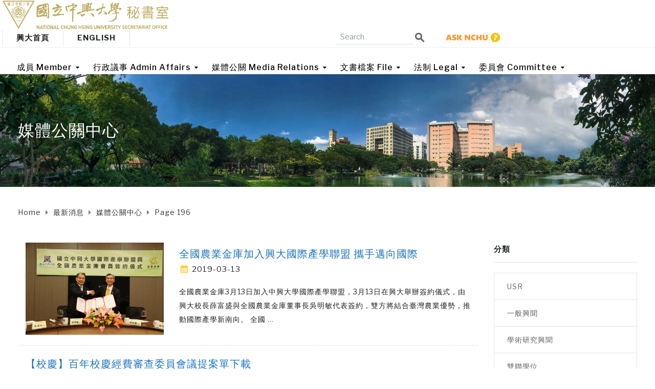

--- FILE ---
content_type: text/html; charset=UTF-8
request_url: https://secret.nchu.edu.tw/category/%E6%9C%80%E6%96%B0%E6%B6%88%E6%81%AF/%E5%AA%92%E9%AB%94%E5%85%AC%E9%97%9C%E4%B8%AD%E5%BF%83/page/196/
body_size: 30875
content:
<!DOCTYPE html>
<html class="no-js" lang="zh-TW">
<head>
	<meta charset="UTF-8"/>
	<meta http-equiv="X-UA-Compatible" content="IE=edge">
	<meta name="viewport" content="width=device-width, initial-scale=1">
	<style>	
		.respmenu-header .respmenu-header-logo-link {
		  width: calc(100% - 30px) !important;
		}
	</style>
	<title>媒體公關中心 &#8211; 第 196 頁 &#8211; 國立中興大學秘書室</title>
<meta name='robots' content='max-image-preview:large' />
<link rel='dns-prefetch' href='//www.googletagmanager.com' />
<link rel="alternate" type="application/rss+xml" title="訂閱《國立中興大學秘書室》&raquo; 分類〈媒體公關中心〉的資訊提供" href="https://secret.nchu.edu.tw/category/%e6%9c%80%e6%96%b0%e6%b6%88%e6%81%af/%e5%aa%92%e9%ab%94%e5%85%ac%e9%97%9c%e4%b8%ad%e5%bf%83/feed/" />
<script type="text/javascript">
window._wpemojiSettings = {"baseUrl":"https:\/\/s.w.org\/images\/core\/emoji\/14.0.0\/72x72\/","ext":".png","svgUrl":"https:\/\/s.w.org\/images\/core\/emoji\/14.0.0\/svg\/","svgExt":".svg","source":{"concatemoji":"https:\/\/secret.nchu.edu.tw\/wp-includes\/js\/wp-emoji-release.min.js?ver=6.1.9"}};
/*! This file is auto-generated */
!function(e,a,t){var n,r,o,i=a.createElement("canvas"),p=i.getContext&&i.getContext("2d");function s(e,t){var a=String.fromCharCode,e=(p.clearRect(0,0,i.width,i.height),p.fillText(a.apply(this,e),0,0),i.toDataURL());return p.clearRect(0,0,i.width,i.height),p.fillText(a.apply(this,t),0,0),e===i.toDataURL()}function c(e){var t=a.createElement("script");t.src=e,t.defer=t.type="text/javascript",a.getElementsByTagName("head")[0].appendChild(t)}for(o=Array("flag","emoji"),t.supports={everything:!0,everythingExceptFlag:!0},r=0;r<o.length;r++)t.supports[o[r]]=function(e){if(p&&p.fillText)switch(p.textBaseline="top",p.font="600 32px Arial",e){case"flag":return s([127987,65039,8205,9895,65039],[127987,65039,8203,9895,65039])?!1:!s([55356,56826,55356,56819],[55356,56826,8203,55356,56819])&&!s([55356,57332,56128,56423,56128,56418,56128,56421,56128,56430,56128,56423,56128,56447],[55356,57332,8203,56128,56423,8203,56128,56418,8203,56128,56421,8203,56128,56430,8203,56128,56423,8203,56128,56447]);case"emoji":return!s([129777,127995,8205,129778,127999],[129777,127995,8203,129778,127999])}return!1}(o[r]),t.supports.everything=t.supports.everything&&t.supports[o[r]],"flag"!==o[r]&&(t.supports.everythingExceptFlag=t.supports.everythingExceptFlag&&t.supports[o[r]]);t.supports.everythingExceptFlag=t.supports.everythingExceptFlag&&!t.supports.flag,t.DOMReady=!1,t.readyCallback=function(){t.DOMReady=!0},t.supports.everything||(n=function(){t.readyCallback()},a.addEventListener?(a.addEventListener("DOMContentLoaded",n,!1),e.addEventListener("load",n,!1)):(e.attachEvent("onload",n),a.attachEvent("onreadystatechange",function(){"complete"===a.readyState&&t.readyCallback()})),(e=t.source||{}).concatemoji?c(e.concatemoji):e.wpemoji&&e.twemoji&&(c(e.twemoji),c(e.wpemoji)))}(window,document,window._wpemojiSettings);
</script>
<style type="text/css">
img.wp-smiley,
img.emoji {
	display: inline !important;
	border: none !important;
	box-shadow: none !important;
	height: 1em !important;
	width: 1em !important;
	margin: 0 0.07em !important;
	vertical-align: -0.1em !important;
	background: none !important;
	padding: 0 !important;
}
</style>
	<link rel='stylesheet' id='wp-block-library-css' href='https://secret.nchu.edu.tw/wp-includes/css/dist/block-library/style.min.css?ver=6.1.9' type='text/css' media='all' />
<link rel='stylesheet' id='classic-theme-styles-css' href='https://secret.nchu.edu.tw/wp-includes/css/classic-themes.min.css?ver=1' type='text/css' media='all' />
<style id='global-styles-inline-css' type='text/css'>
body{--wp--preset--color--black: #000000;--wp--preset--color--cyan-bluish-gray: #abb8c3;--wp--preset--color--white: #ffffff;--wp--preset--color--pale-pink: #f78da7;--wp--preset--color--vivid-red: #cf2e2e;--wp--preset--color--luminous-vivid-orange: #ff6900;--wp--preset--color--luminous-vivid-amber: #fcb900;--wp--preset--color--light-green-cyan: #7bdcb5;--wp--preset--color--vivid-green-cyan: #00d084;--wp--preset--color--pale-cyan-blue: #8ed1fc;--wp--preset--color--vivid-cyan-blue: #0693e3;--wp--preset--color--vivid-purple: #9b51e0;--wp--preset--gradient--vivid-cyan-blue-to-vivid-purple: linear-gradient(135deg,rgba(6,147,227,1) 0%,rgb(155,81,224) 100%);--wp--preset--gradient--light-green-cyan-to-vivid-green-cyan: linear-gradient(135deg,rgb(122,220,180) 0%,rgb(0,208,130) 100%);--wp--preset--gradient--luminous-vivid-amber-to-luminous-vivid-orange: linear-gradient(135deg,rgba(252,185,0,1) 0%,rgba(255,105,0,1) 100%);--wp--preset--gradient--luminous-vivid-orange-to-vivid-red: linear-gradient(135deg,rgba(255,105,0,1) 0%,rgb(207,46,46) 100%);--wp--preset--gradient--very-light-gray-to-cyan-bluish-gray: linear-gradient(135deg,rgb(238,238,238) 0%,rgb(169,184,195) 100%);--wp--preset--gradient--cool-to-warm-spectrum: linear-gradient(135deg,rgb(74,234,220) 0%,rgb(151,120,209) 20%,rgb(207,42,186) 40%,rgb(238,44,130) 60%,rgb(251,105,98) 80%,rgb(254,248,76) 100%);--wp--preset--gradient--blush-light-purple: linear-gradient(135deg,rgb(255,206,236) 0%,rgb(152,150,240) 100%);--wp--preset--gradient--blush-bordeaux: linear-gradient(135deg,rgb(254,205,165) 0%,rgb(254,45,45) 50%,rgb(107,0,62) 100%);--wp--preset--gradient--luminous-dusk: linear-gradient(135deg,rgb(255,203,112) 0%,rgb(199,81,192) 50%,rgb(65,88,208) 100%);--wp--preset--gradient--pale-ocean: linear-gradient(135deg,rgb(255,245,203) 0%,rgb(182,227,212) 50%,rgb(51,167,181) 100%);--wp--preset--gradient--electric-grass: linear-gradient(135deg,rgb(202,248,128) 0%,rgb(113,206,126) 100%);--wp--preset--gradient--midnight: linear-gradient(135deg,rgb(2,3,129) 0%,rgb(40,116,252) 100%);--wp--preset--duotone--dark-grayscale: url('#wp-duotone-dark-grayscale');--wp--preset--duotone--grayscale: url('#wp-duotone-grayscale');--wp--preset--duotone--purple-yellow: url('#wp-duotone-purple-yellow');--wp--preset--duotone--blue-red: url('#wp-duotone-blue-red');--wp--preset--duotone--midnight: url('#wp-duotone-midnight');--wp--preset--duotone--magenta-yellow: url('#wp-duotone-magenta-yellow');--wp--preset--duotone--purple-green: url('#wp-duotone-purple-green');--wp--preset--duotone--blue-orange: url('#wp-duotone-blue-orange');--wp--preset--font-size--small: 13px;--wp--preset--font-size--medium: 20px;--wp--preset--font-size--large: 36px;--wp--preset--font-size--x-large: 42px;--wp--preset--spacing--20: 0.44rem;--wp--preset--spacing--30: 0.67rem;--wp--preset--spacing--40: 1rem;--wp--preset--spacing--50: 1.5rem;--wp--preset--spacing--60: 2.25rem;--wp--preset--spacing--70: 3.38rem;--wp--preset--spacing--80: 5.06rem;}:where(.is-layout-flex){gap: 0.5em;}body .is-layout-flow > .alignleft{float: left;margin-inline-start: 0;margin-inline-end: 2em;}body .is-layout-flow > .alignright{float: right;margin-inline-start: 2em;margin-inline-end: 0;}body .is-layout-flow > .aligncenter{margin-left: auto !important;margin-right: auto !important;}body .is-layout-constrained > .alignleft{float: left;margin-inline-start: 0;margin-inline-end: 2em;}body .is-layout-constrained > .alignright{float: right;margin-inline-start: 2em;margin-inline-end: 0;}body .is-layout-constrained > .aligncenter{margin-left: auto !important;margin-right: auto !important;}body .is-layout-constrained > :where(:not(.alignleft):not(.alignright):not(.alignfull)){max-width: var(--wp--style--global--content-size);margin-left: auto !important;margin-right: auto !important;}body .is-layout-constrained > .alignwide{max-width: var(--wp--style--global--wide-size);}body .is-layout-flex{display: flex;}body .is-layout-flex{flex-wrap: wrap;align-items: center;}body .is-layout-flex > *{margin: 0;}:where(.wp-block-columns.is-layout-flex){gap: 2em;}.has-black-color{color: var(--wp--preset--color--black) !important;}.has-cyan-bluish-gray-color{color: var(--wp--preset--color--cyan-bluish-gray) !important;}.has-white-color{color: var(--wp--preset--color--white) !important;}.has-pale-pink-color{color: var(--wp--preset--color--pale-pink) !important;}.has-vivid-red-color{color: var(--wp--preset--color--vivid-red) !important;}.has-luminous-vivid-orange-color{color: var(--wp--preset--color--luminous-vivid-orange) !important;}.has-luminous-vivid-amber-color{color: var(--wp--preset--color--luminous-vivid-amber) !important;}.has-light-green-cyan-color{color: var(--wp--preset--color--light-green-cyan) !important;}.has-vivid-green-cyan-color{color: var(--wp--preset--color--vivid-green-cyan) !important;}.has-pale-cyan-blue-color{color: var(--wp--preset--color--pale-cyan-blue) !important;}.has-vivid-cyan-blue-color{color: var(--wp--preset--color--vivid-cyan-blue) !important;}.has-vivid-purple-color{color: var(--wp--preset--color--vivid-purple) !important;}.has-black-background-color{background-color: var(--wp--preset--color--black) !important;}.has-cyan-bluish-gray-background-color{background-color: var(--wp--preset--color--cyan-bluish-gray) !important;}.has-white-background-color{background-color: var(--wp--preset--color--white) !important;}.has-pale-pink-background-color{background-color: var(--wp--preset--color--pale-pink) !important;}.has-vivid-red-background-color{background-color: var(--wp--preset--color--vivid-red) !important;}.has-luminous-vivid-orange-background-color{background-color: var(--wp--preset--color--luminous-vivid-orange) !important;}.has-luminous-vivid-amber-background-color{background-color: var(--wp--preset--color--luminous-vivid-amber) !important;}.has-light-green-cyan-background-color{background-color: var(--wp--preset--color--light-green-cyan) !important;}.has-vivid-green-cyan-background-color{background-color: var(--wp--preset--color--vivid-green-cyan) !important;}.has-pale-cyan-blue-background-color{background-color: var(--wp--preset--color--pale-cyan-blue) !important;}.has-vivid-cyan-blue-background-color{background-color: var(--wp--preset--color--vivid-cyan-blue) !important;}.has-vivid-purple-background-color{background-color: var(--wp--preset--color--vivid-purple) !important;}.has-black-border-color{border-color: var(--wp--preset--color--black) !important;}.has-cyan-bluish-gray-border-color{border-color: var(--wp--preset--color--cyan-bluish-gray) !important;}.has-white-border-color{border-color: var(--wp--preset--color--white) !important;}.has-pale-pink-border-color{border-color: var(--wp--preset--color--pale-pink) !important;}.has-vivid-red-border-color{border-color: var(--wp--preset--color--vivid-red) !important;}.has-luminous-vivid-orange-border-color{border-color: var(--wp--preset--color--luminous-vivid-orange) !important;}.has-luminous-vivid-amber-border-color{border-color: var(--wp--preset--color--luminous-vivid-amber) !important;}.has-light-green-cyan-border-color{border-color: var(--wp--preset--color--light-green-cyan) !important;}.has-vivid-green-cyan-border-color{border-color: var(--wp--preset--color--vivid-green-cyan) !important;}.has-pale-cyan-blue-border-color{border-color: var(--wp--preset--color--pale-cyan-blue) !important;}.has-vivid-cyan-blue-border-color{border-color: var(--wp--preset--color--vivid-cyan-blue) !important;}.has-vivid-purple-border-color{border-color: var(--wp--preset--color--vivid-purple) !important;}.has-vivid-cyan-blue-to-vivid-purple-gradient-background{background: var(--wp--preset--gradient--vivid-cyan-blue-to-vivid-purple) !important;}.has-light-green-cyan-to-vivid-green-cyan-gradient-background{background: var(--wp--preset--gradient--light-green-cyan-to-vivid-green-cyan) !important;}.has-luminous-vivid-amber-to-luminous-vivid-orange-gradient-background{background: var(--wp--preset--gradient--luminous-vivid-amber-to-luminous-vivid-orange) !important;}.has-luminous-vivid-orange-to-vivid-red-gradient-background{background: var(--wp--preset--gradient--luminous-vivid-orange-to-vivid-red) !important;}.has-very-light-gray-to-cyan-bluish-gray-gradient-background{background: var(--wp--preset--gradient--very-light-gray-to-cyan-bluish-gray) !important;}.has-cool-to-warm-spectrum-gradient-background{background: var(--wp--preset--gradient--cool-to-warm-spectrum) !important;}.has-blush-light-purple-gradient-background{background: var(--wp--preset--gradient--blush-light-purple) !important;}.has-blush-bordeaux-gradient-background{background: var(--wp--preset--gradient--blush-bordeaux) !important;}.has-luminous-dusk-gradient-background{background: var(--wp--preset--gradient--luminous-dusk) !important;}.has-pale-ocean-gradient-background{background: var(--wp--preset--gradient--pale-ocean) !important;}.has-electric-grass-gradient-background{background: var(--wp--preset--gradient--electric-grass) !important;}.has-midnight-gradient-background{background: var(--wp--preset--gradient--midnight) !important;}.has-small-font-size{font-size: var(--wp--preset--font-size--small) !important;}.has-medium-font-size{font-size: var(--wp--preset--font-size--medium) !important;}.has-large-font-size{font-size: var(--wp--preset--font-size--large) !important;}.has-x-large-font-size{font-size: var(--wp--preset--font-size--x-large) !important;}
.wp-block-navigation a:where(:not(.wp-element-button)){color: inherit;}
:where(.wp-block-columns.is-layout-flex){gap: 2em;}
.wp-block-pullquote{font-size: 1.5em;line-height: 1.6;}
</style>
<style id='extendify-gutenberg-patterns-and-templates-utilities-inline-css' type='text/css'>
.ext-absolute {
  position: absolute !important;
}

.ext-relative {
  position: relative !important;
}

.ext-top-base {
  top: var(--wp--style--block-gap, 1.75rem) !important;
}

.ext-top-lg {
  top: var(--extendify--spacing--large, 3rem) !important;
}

.ext--top-base {
  top: calc(var(--wp--style--block-gap, 1.75rem) * -1) !important;
}

.ext--top-lg {
  top: calc(var(--extendify--spacing--large, 3rem) * -1) !important;
}

.ext-right-base {
  right: var(--wp--style--block-gap, 1.75rem) !important;
}

.ext-right-lg {
  right: var(--extendify--spacing--large, 3rem) !important;
}

.ext--right-base {
  right: calc(var(--wp--style--block-gap, 1.75rem) * -1) !important;
}

.ext--right-lg {
  right: calc(var(--extendify--spacing--large, 3rem) * -1) !important;
}

.ext-bottom-base {
  bottom: var(--wp--style--block-gap, 1.75rem) !important;
}

.ext-bottom-lg {
  bottom: var(--extendify--spacing--large, 3rem) !important;
}

.ext--bottom-base {
  bottom: calc(var(--wp--style--block-gap, 1.75rem) * -1) !important;
}

.ext--bottom-lg {
  bottom: calc(var(--extendify--spacing--large, 3rem) * -1) !important;
}

.ext-left-base {
  left: var(--wp--style--block-gap, 1.75rem) !important;
}

.ext-left-lg {
  left: var(--extendify--spacing--large, 3rem) !important;
}

.ext--left-base {
  left: calc(var(--wp--style--block-gap, 1.75rem) * -1) !important;
}

.ext--left-lg {
  left: calc(var(--extendify--spacing--large, 3rem) * -1) !important;
}

.ext-order-1 {
  order: 1 !important;
}

.ext-order-2 {
  order: 2 !important;
}

.ext-col-auto {
  grid-column: auto !important;
}

.ext-col-span-1 {
  grid-column: span 1 / span 1 !important;
}

.ext-col-span-2 {
  grid-column: span 2 / span 2 !important;
}

.ext-col-span-3 {
  grid-column: span 3 / span 3 !important;
}

.ext-col-span-4 {
  grid-column: span 4 / span 4 !important;
}

.ext-col-span-5 {
  grid-column: span 5 / span 5 !important;
}

.ext-col-span-6 {
  grid-column: span 6 / span 6 !important;
}

.ext-col-span-7 {
  grid-column: span 7 / span 7 !important;
}

.ext-col-span-8 {
  grid-column: span 8 / span 8 !important;
}

.ext-col-span-9 {
  grid-column: span 9 / span 9 !important;
}

.ext-col-span-10 {
  grid-column: span 10 / span 10 !important;
}

.ext-col-span-11 {
  grid-column: span 11 / span 11 !important;
}

.ext-col-span-12 {
  grid-column: span 12 / span 12 !important;
}

.ext-col-span-full {
  grid-column: 1 / -1 !important;
}

.ext-col-start-1 {
  grid-column-start: 1 !important;
}

.ext-col-start-2 {
  grid-column-start: 2 !important;
}

.ext-col-start-3 {
  grid-column-start: 3 !important;
}

.ext-col-start-4 {
  grid-column-start: 4 !important;
}

.ext-col-start-5 {
  grid-column-start: 5 !important;
}

.ext-col-start-6 {
  grid-column-start: 6 !important;
}

.ext-col-start-7 {
  grid-column-start: 7 !important;
}

.ext-col-start-8 {
  grid-column-start: 8 !important;
}

.ext-col-start-9 {
  grid-column-start: 9 !important;
}

.ext-col-start-10 {
  grid-column-start: 10 !important;
}

.ext-col-start-11 {
  grid-column-start: 11 !important;
}

.ext-col-start-12 {
  grid-column-start: 12 !important;
}

.ext-col-start-13 {
  grid-column-start: 13 !important;
}

.ext-col-start-auto {
  grid-column-start: auto !important;
}

.ext-col-end-1 {
  grid-column-end: 1 !important;
}

.ext-col-end-2 {
  grid-column-end: 2 !important;
}

.ext-col-end-3 {
  grid-column-end: 3 !important;
}

.ext-col-end-4 {
  grid-column-end: 4 !important;
}

.ext-col-end-5 {
  grid-column-end: 5 !important;
}

.ext-col-end-6 {
  grid-column-end: 6 !important;
}

.ext-col-end-7 {
  grid-column-end: 7 !important;
}

.ext-col-end-8 {
  grid-column-end: 8 !important;
}

.ext-col-end-9 {
  grid-column-end: 9 !important;
}

.ext-col-end-10 {
  grid-column-end: 10 !important;
}

.ext-col-end-11 {
  grid-column-end: 11 !important;
}

.ext-col-end-12 {
  grid-column-end: 12 !important;
}

.ext-col-end-13 {
  grid-column-end: 13 !important;
}

.ext-col-end-auto {
  grid-column-end: auto !important;
}

.ext-row-auto {
  grid-row: auto !important;
}

.ext-row-span-1 {
  grid-row: span 1 / span 1 !important;
}

.ext-row-span-2 {
  grid-row: span 2 / span 2 !important;
}

.ext-row-span-3 {
  grid-row: span 3 / span 3 !important;
}

.ext-row-span-4 {
  grid-row: span 4 / span 4 !important;
}

.ext-row-span-5 {
  grid-row: span 5 / span 5 !important;
}

.ext-row-span-6 {
  grid-row: span 6 / span 6 !important;
}

.ext-row-span-full {
  grid-row: 1 / -1 !important;
}

.ext-row-start-1 {
  grid-row-start: 1 !important;
}

.ext-row-start-2 {
  grid-row-start: 2 !important;
}

.ext-row-start-3 {
  grid-row-start: 3 !important;
}

.ext-row-start-4 {
  grid-row-start: 4 !important;
}

.ext-row-start-5 {
  grid-row-start: 5 !important;
}

.ext-row-start-6 {
  grid-row-start: 6 !important;
}

.ext-row-start-7 {
  grid-row-start: 7 !important;
}

.ext-row-start-auto {
  grid-row-start: auto !important;
}

.ext-row-end-1 {
  grid-row-end: 1 !important;
}

.ext-row-end-2 {
  grid-row-end: 2 !important;
}

.ext-row-end-3 {
  grid-row-end: 3 !important;
}

.ext-row-end-4 {
  grid-row-end: 4 !important;
}

.ext-row-end-5 {
  grid-row-end: 5 !important;
}

.ext-row-end-6 {
  grid-row-end: 6 !important;
}

.ext-row-end-7 {
  grid-row-end: 7 !important;
}

.ext-row-end-auto {
  grid-row-end: auto !important;
}

.ext-m-0:not([style*="margin"]) {
  margin: 0 !important;
}

.ext-m-auto:not([style*="margin"]) {
  margin: auto !important;
}

.ext-m-base:not([style*="margin"]) {
  margin: var(--wp--style--block-gap, 1.75rem) !important;
}

.ext-m-lg:not([style*="margin"]) {
  margin: var(--extendify--spacing--large, 3rem) !important;
}

.ext--m-base:not([style*="margin"]) {
  margin: calc(var(--wp--style--block-gap, 1.75rem) * -1) !important;
}

.ext--m-lg:not([style*="margin"]) {
  margin: calc(var(--extendify--spacing--large, 3rem) * -1) !important;
}

.ext-mx-0:not([style*="margin"]) {
  margin-left: 0 !important;
  margin-right: 0 !important;
}

.ext-mx-auto:not([style*="margin"]) {
  margin-left: auto !important;
  margin-right: auto !important;
}

.ext-mx-base:not([style*="margin"]) {
  margin-left: var(--wp--style--block-gap, 1.75rem) !important;
  margin-right: var(--wp--style--block-gap, 1.75rem) !important;
}

.ext-mx-lg:not([style*="margin"]) {
  margin-left: var(--extendify--spacing--large, 3rem) !important;
  margin-right: var(--extendify--spacing--large, 3rem) !important;
}

.ext--mx-base:not([style*="margin"]) {
  margin-left: calc(var(--wp--style--block-gap, 1.75rem) * -1) !important;
  margin-right: calc(var(--wp--style--block-gap, 1.75rem) * -1) !important;
}

.ext--mx-lg:not([style*="margin"]) {
  margin-left: calc(var(--extendify--spacing--large, 3rem) * -1) !important;
  margin-right: calc(var(--extendify--spacing--large, 3rem) * -1) !important;
}

.ext-my-0:not([style*="margin"]) {
  margin-top: 0 !important;
  margin-bottom: 0 !important;
}

.ext-my-auto:not([style*="margin"]) {
  margin-top: auto !important;
  margin-bottom: auto !important;
}

.ext-my-base:not([style*="margin"]) {
  margin-top: var(--wp--style--block-gap, 1.75rem) !important;
  margin-bottom: var(--wp--style--block-gap, 1.75rem) !important;
}

.ext-my-lg:not([style*="margin"]) {
  margin-top: var(--extendify--spacing--large, 3rem) !important;
  margin-bottom: var(--extendify--spacing--large, 3rem) !important;
}

.ext--my-base:not([style*="margin"]) {
  margin-top: calc(var(--wp--style--block-gap, 1.75rem) * -1) !important;
  margin-bottom: calc(var(--wp--style--block-gap, 1.75rem) * -1) !important;
}

.ext--my-lg:not([style*="margin"]) {
  margin-top: calc(var(--extendify--spacing--large, 3rem) * -1) !important;
  margin-bottom: calc(var(--extendify--spacing--large, 3rem) * -1) !important;
}

.ext-mt-0:not([style*="margin"]) {
  margin-top: 0 !important;
}

.ext-mt-auto:not([style*="margin"]) {
  margin-top: auto !important;
}

.ext-mt-base:not([style*="margin"]) {
  margin-top: var(--wp--style--block-gap, 1.75rem) !important;
}

.ext-mt-lg:not([style*="margin"]) {
  margin-top: var(--extendify--spacing--large, 3rem) !important;
}

.ext--mt-base:not([style*="margin"]) {
  margin-top: calc(var(--wp--style--block-gap, 1.75rem) * -1) !important;
}

.ext--mt-lg:not([style*="margin"]) {
  margin-top: calc(var(--extendify--spacing--large, 3rem) * -1) !important;
}

.ext-mr-0:not([style*="margin"]) {
  margin-right: 0 !important;
}

.ext-mr-auto:not([style*="margin"]) {
  margin-right: auto !important;
}

.ext-mr-base:not([style*="margin"]) {
  margin-right: var(--wp--style--block-gap, 1.75rem) !important;
}

.ext-mr-lg:not([style*="margin"]) {
  margin-right: var(--extendify--spacing--large, 3rem) !important;
}

.ext--mr-base:not([style*="margin"]) {
  margin-right: calc(var(--wp--style--block-gap, 1.75rem) * -1) !important;
}

.ext--mr-lg:not([style*="margin"]) {
  margin-right: calc(var(--extendify--spacing--large, 3rem) * -1) !important;
}

.ext-mb-0:not([style*="margin"]) {
  margin-bottom: 0 !important;
}

.ext-mb-auto:not([style*="margin"]) {
  margin-bottom: auto !important;
}

.ext-mb-base:not([style*="margin"]) {
  margin-bottom: var(--wp--style--block-gap, 1.75rem) !important;
}

.ext-mb-lg:not([style*="margin"]) {
  margin-bottom: var(--extendify--spacing--large, 3rem) !important;
}

.ext--mb-base:not([style*="margin"]) {
  margin-bottom: calc(var(--wp--style--block-gap, 1.75rem) * -1) !important;
}

.ext--mb-lg:not([style*="margin"]) {
  margin-bottom: calc(var(--extendify--spacing--large, 3rem) * -1) !important;
}

.ext-ml-0:not([style*="margin"]) {
  margin-left: 0 !important;
}

.ext-ml-auto:not([style*="margin"]) {
  margin-left: auto !important;
}

.ext-ml-base:not([style*="margin"]) {
  margin-left: var(--wp--style--block-gap, 1.75rem) !important;
}

.ext-ml-lg:not([style*="margin"]) {
  margin-left: var(--extendify--spacing--large, 3rem) !important;
}

.ext--ml-base:not([style*="margin"]) {
  margin-left: calc(var(--wp--style--block-gap, 1.75rem) * -1) !important;
}

.ext--ml-lg:not([style*="margin"]) {
  margin-left: calc(var(--extendify--spacing--large, 3rem) * -1) !important;
}

.ext-block {
  display: block !important;
}

.ext-inline-block {
  display: inline-block !important;
}

.ext-inline {
  display: inline !important;
}

.ext-flex {
  display: flex !important;
}

.ext-inline-flex {
  display: inline-flex !important;
}

.ext-grid {
  display: grid !important;
}

.ext-inline-grid {
  display: inline-grid !important;
}

.ext-hidden {
  display: none !important;
}

.ext-w-auto {
  width: auto !important;
}

.ext-w-full {
  width: 100% !important;
}

.ext-max-w-full {
  max-width: 100% !important;
}

.ext-flex-1 {
  flex: 1 1 0% !important;
}

.ext-flex-auto {
  flex: 1 1 auto !important;
}

.ext-flex-initial {
  flex: 0 1 auto !important;
}

.ext-flex-none {
  flex: none !important;
}

.ext-flex-shrink-0 {
  flex-shrink: 0 !important;
}

.ext-flex-shrink {
  flex-shrink: 1 !important;
}

.ext-flex-grow-0 {
  flex-grow: 0 !important;
}

.ext-flex-grow {
  flex-grow: 1 !important;
}

.ext-list-none {
  list-style-type: none !important;
}

.ext-grid-cols-1 {
  grid-template-columns: repeat(1, minmax(0, 1fr)) !important;
}

.ext-grid-cols-2 {
  grid-template-columns: repeat(2, minmax(0, 1fr)) !important;
}

.ext-grid-cols-3 {
  grid-template-columns: repeat(3, minmax(0, 1fr)) !important;
}

.ext-grid-cols-4 {
  grid-template-columns: repeat(4, minmax(0, 1fr)) !important;
}

.ext-grid-cols-5 {
  grid-template-columns: repeat(5, minmax(0, 1fr)) !important;
}

.ext-grid-cols-6 {
  grid-template-columns: repeat(6, minmax(0, 1fr)) !important;
}

.ext-grid-cols-7 {
  grid-template-columns: repeat(7, minmax(0, 1fr)) !important;
}

.ext-grid-cols-8 {
  grid-template-columns: repeat(8, minmax(0, 1fr)) !important;
}

.ext-grid-cols-9 {
  grid-template-columns: repeat(9, minmax(0, 1fr)) !important;
}

.ext-grid-cols-10 {
  grid-template-columns: repeat(10, minmax(0, 1fr)) !important;
}

.ext-grid-cols-11 {
  grid-template-columns: repeat(11, minmax(0, 1fr)) !important;
}

.ext-grid-cols-12 {
  grid-template-columns: repeat(12, minmax(0, 1fr)) !important;
}

.ext-grid-cols-none {
  grid-template-columns: none !important;
}

.ext-grid-rows-1 {
  grid-template-rows: repeat(1, minmax(0, 1fr)) !important;
}

.ext-grid-rows-2 {
  grid-template-rows: repeat(2, minmax(0, 1fr)) !important;
}

.ext-grid-rows-3 {
  grid-template-rows: repeat(3, minmax(0, 1fr)) !important;
}

.ext-grid-rows-4 {
  grid-template-rows: repeat(4, minmax(0, 1fr)) !important;
}

.ext-grid-rows-5 {
  grid-template-rows: repeat(5, minmax(0, 1fr)) !important;
}

.ext-grid-rows-6 {
  grid-template-rows: repeat(6, minmax(0, 1fr)) !important;
}

.ext-grid-rows-none {
  grid-template-rows: none !important;
}

.ext-flex-row {
  flex-direction: row !important;
}

.ext-flex-row-reverse {
  flex-direction: row-reverse !important;
}

.ext-flex-col {
  flex-direction: column !important;
}

.ext-flex-col-reverse {
  flex-direction: column-reverse !important;
}

.ext-flex-wrap {
  flex-wrap: wrap !important;
}

.ext-flex-wrap-reverse {
  flex-wrap: wrap-reverse !important;
}

.ext-flex-nowrap {
  flex-wrap: nowrap !important;
}

.ext-items-start {
  align-items: flex-start !important;
}

.ext-items-end {
  align-items: flex-end !important;
}

.ext-items-center {
  align-items: center !important;
}

.ext-items-baseline {
  align-items: baseline !important;
}

.ext-items-stretch {
  align-items: stretch !important;
}

.ext-justify-start {
  justify-content: flex-start !important;
}

.ext-justify-end {
  justify-content: flex-end !important;
}

.ext-justify-center {
  justify-content: center !important;
}

.ext-justify-between {
  justify-content: space-between !important;
}

.ext-justify-around {
  justify-content: space-around !important;
}

.ext-justify-evenly {
  justify-content: space-evenly !important;
}

.ext-justify-items-start {
  justify-items: start !important;
}

.ext-justify-items-end {
  justify-items: end !important;
}

.ext-justify-items-center {
  justify-items: center !important;
}

.ext-justify-items-stretch {
  justify-items: stretch !important;
}

.ext-gap-0 {
  gap: 0 !important;
}

.ext-gap-base {
  gap: var(--wp--style--block-gap, 1.75rem) !important;
}

.ext-gap-lg {
  gap: var(--extendify--spacing--large, 3rem) !important;
}

.ext-gap-x-0 {
  -moz-column-gap: 0 !important;
       column-gap: 0 !important;
}

.ext-gap-x-base {
  -moz-column-gap: var(--wp--style--block-gap, 1.75rem) !important;
       column-gap: var(--wp--style--block-gap, 1.75rem) !important;
}

.ext-gap-x-lg {
  -moz-column-gap: var(--extendify--spacing--large, 3rem) !important;
       column-gap: var(--extendify--spacing--large, 3rem) !important;
}

.ext-gap-y-0 {
  row-gap: 0 !important;
}

.ext-gap-y-base {
  row-gap: var(--wp--style--block-gap, 1.75rem) !important;
}

.ext-gap-y-lg {
  row-gap: var(--extendify--spacing--large, 3rem) !important;
}

.ext-justify-self-auto {
  justify-self: auto !important;
}

.ext-justify-self-start {
  justify-self: start !important;
}

.ext-justify-self-end {
  justify-self: end !important;
}

.ext-justify-self-center {
  justify-self: center !important;
}

.ext-justify-self-stretch {
  justify-self: stretch !important;
}

.ext-rounded-none {
  border-radius: 0px !important;
}

.ext-rounded-full {
  border-radius: 9999px !important;
}

.ext-rounded-t-none {
  border-top-left-radius: 0px !important;
  border-top-right-radius: 0px !important;
}

.ext-rounded-t-full {
  border-top-left-radius: 9999px !important;
  border-top-right-radius: 9999px !important;
}

.ext-rounded-r-none {
  border-top-right-radius: 0px !important;
  border-bottom-right-radius: 0px !important;
}

.ext-rounded-r-full {
  border-top-right-radius: 9999px !important;
  border-bottom-right-radius: 9999px !important;
}

.ext-rounded-b-none {
  border-bottom-right-radius: 0px !important;
  border-bottom-left-radius: 0px !important;
}

.ext-rounded-b-full {
  border-bottom-right-radius: 9999px !important;
  border-bottom-left-radius: 9999px !important;
}

.ext-rounded-l-none {
  border-top-left-radius: 0px !important;
  border-bottom-left-radius: 0px !important;
}

.ext-rounded-l-full {
  border-top-left-radius: 9999px !important;
  border-bottom-left-radius: 9999px !important;
}

.ext-rounded-tl-none {
  border-top-left-radius: 0px !important;
}

.ext-rounded-tl-full {
  border-top-left-radius: 9999px !important;
}

.ext-rounded-tr-none {
  border-top-right-radius: 0px !important;
}

.ext-rounded-tr-full {
  border-top-right-radius: 9999px !important;
}

.ext-rounded-br-none {
  border-bottom-right-radius: 0px !important;
}

.ext-rounded-br-full {
  border-bottom-right-radius: 9999px !important;
}

.ext-rounded-bl-none {
  border-bottom-left-radius: 0px !important;
}

.ext-rounded-bl-full {
  border-bottom-left-radius: 9999px !important;
}

.ext-border-0 {
  border-width: 0px !important;
}

.ext-border-t-0 {
  border-top-width: 0px !important;
}

.ext-border-r-0 {
  border-right-width: 0px !important;
}

.ext-border-b-0 {
  border-bottom-width: 0px !important;
}

.ext-border-l-0 {
  border-left-width: 0px !important;
}

.ext-p-0:not([style*="padding"]) {
  padding: 0 !important;
}

.ext-p-base:not([style*="padding"]) {
  padding: var(--wp--style--block-gap, 1.75rem) !important;
}

.ext-p-lg:not([style*="padding"]) {
  padding: var(--extendify--spacing--large, 3rem) !important;
}

.ext-px-0:not([style*="padding"]) {
  padding-left: 0 !important;
  padding-right: 0 !important;
}

.ext-px-base:not([style*="padding"]) {
  padding-left: var(--wp--style--block-gap, 1.75rem) !important;
  padding-right: var(--wp--style--block-gap, 1.75rem) !important;
}

.ext-px-lg:not([style*="padding"]) {
  padding-left: var(--extendify--spacing--large, 3rem) !important;
  padding-right: var(--extendify--spacing--large, 3rem) !important;
}

.ext-py-0:not([style*="padding"]) {
  padding-top: 0 !important;
  padding-bottom: 0 !important;
}

.ext-py-base:not([style*="padding"]) {
  padding-top: var(--wp--style--block-gap, 1.75rem) !important;
  padding-bottom: var(--wp--style--block-gap, 1.75rem) !important;
}

.ext-py-lg:not([style*="padding"]) {
  padding-top: var(--extendify--spacing--large, 3rem) !important;
  padding-bottom: var(--extendify--spacing--large, 3rem) !important;
}

.ext-pt-0:not([style*="padding"]) {
  padding-top: 0 !important;
}

.ext-pt-base:not([style*="padding"]) {
  padding-top: var(--wp--style--block-gap, 1.75rem) !important;
}

.ext-pt-lg:not([style*="padding"]) {
  padding-top: var(--extendify--spacing--large, 3rem) !important;
}

.ext-pr-0:not([style*="padding"]) {
  padding-right: 0 !important;
}

.ext-pr-base:not([style*="padding"]) {
  padding-right: var(--wp--style--block-gap, 1.75rem) !important;
}

.ext-pr-lg:not([style*="padding"]) {
  padding-right: var(--extendify--spacing--large, 3rem) !important;
}

.ext-pb-0:not([style*="padding"]) {
  padding-bottom: 0 !important;
}

.ext-pb-base:not([style*="padding"]) {
  padding-bottom: var(--wp--style--block-gap, 1.75rem) !important;
}

.ext-pb-lg:not([style*="padding"]) {
  padding-bottom: var(--extendify--spacing--large, 3rem) !important;
}

.ext-pl-0:not([style*="padding"]) {
  padding-left: 0 !important;
}

.ext-pl-base:not([style*="padding"]) {
  padding-left: var(--wp--style--block-gap, 1.75rem) !important;
}

.ext-pl-lg:not([style*="padding"]) {
  padding-left: var(--extendify--spacing--large, 3rem) !important;
}

.ext-text-left {
  text-align: left !important;
}

.ext-text-center {
  text-align: center !important;
}

.ext-text-right {
  text-align: right !important;
}

.ext-leading-none {
  line-height: 1 !important;
}

.ext-leading-tight {
  line-height: 1.25 !important;
}

.ext-leading-snug {
  line-height: 1.375 !important;
}

.ext-leading-normal {
  line-height: 1.5 !important;
}

.ext-leading-relaxed {
  line-height: 1.625 !important;
}

.ext-leading-loose {
  line-height: 2 !important;
}

.ext-aspect-square img {
  aspect-ratio: 1 / 1 !important;
  -o-object-fit: cover !important;
     object-fit: cover !important;
}

.ext-aspect-landscape img {
  aspect-ratio: 4 / 3 !important;
  -o-object-fit: cover !important;
     object-fit: cover !important;
}

.ext-aspect-landscape-wide img {
  aspect-ratio: 16 / 9 !important;
  -o-object-fit: cover !important;
     object-fit: cover !important;
}

.ext-aspect-portrait img {
  aspect-ratio: 3 / 4 !important;
  -o-object-fit: cover !important;
     object-fit: cover !important;
}

.ext-aspect-square .components-resizable-box__container,
.ext-aspect-landscape .components-resizable-box__container,
.ext-aspect-landscape-wide .components-resizable-box__container,
.ext-aspect-portrait .components-resizable-box__container {
  height: auto !important;
}

.clip-path--rhombus img {
  -webkit-clip-path: polygon(15% 6%, 80% 29%, 84% 93%, 23% 69%) !important;
          clip-path: polygon(15% 6%, 80% 29%, 84% 93%, 23% 69%) !important;
}

.clip-path--diamond img {
  -webkit-clip-path: polygon(5% 29%, 60% 2%, 91% 64%, 36% 89%) !important;
          clip-path: polygon(5% 29%, 60% 2%, 91% 64%, 36% 89%) !important;
}

.clip-path--rhombus-alt img {
  -webkit-clip-path: polygon(14% 9%, 85% 24%, 91% 89%, 19% 76%) !important;
          clip-path: polygon(14% 9%, 85% 24%, 91% 89%, 19% 76%) !important;
}

/*
The .ext utility is a top-level class that we use to target contents within our patterns.
We use it here to ensure columns blocks display well across themes.
*/

.wp-block-columns[class*="fullwidth-cols"] {
  /* no suggestion */
  margin-bottom: unset !important;
}

.wp-block-column.editor\:pointer-events-none {
  /* no suggestion */
  margin-top: 0 !important;
  margin-bottom: 0 !important;
}

.is-root-container.block-editor-block-list__layout
    > [data-align="full"]:not(:first-of-type)
    > .wp-block-column.editor\:pointer-events-none,
.is-root-container.block-editor-block-list__layout
    > [data-align="wide"]
    > .wp-block-column.editor\:pointer-events-none {
  /* no suggestion */
  margin-top: calc(-1 * var(--wp--style--block-gap, 28px)) !important;
}

.is-root-container.block-editor-block-list__layout
    > [data-align="full"]:not(:first-of-type)
    > .ext-my-0,
.is-root-container.block-editor-block-list__layout
    > [data-align="wide"]
    > .ext-my-0:not([style*="margin"]) {
  /* no suggestion */
  margin-top: calc(-1 * var(--wp--style--block-gap, 28px)) !important;
}

/* Some popular themes use padding instead of core margin for columns; remove it */

.ext .wp-block-columns .wp-block-column[style*="padding"] {
  /* no suggestion */
  padding-left: 0 !important;
  padding-right: 0 !important;
}

/* Some popular themes add double spacing between columns; remove it */

.ext
    .wp-block-columns
    + .wp-block-columns:not([class*="mt-"]):not([class*="my-"]):not([style*="margin"]) {
  /* no suggestion */
  margin-top: 0 !important;
}

[class*="fullwidth-cols"] .wp-block-column:first-child,
[class*="fullwidth-cols"] .wp-block-group:first-child {
  /* no suggestion */
}

[class*="fullwidth-cols"] .wp-block-column:first-child, [class*="fullwidth-cols"] .wp-block-group:first-child {
  margin-top: 0 !important;
}

[class*="fullwidth-cols"] .wp-block-column:last-child,
[class*="fullwidth-cols"] .wp-block-group:last-child {
  /* no suggestion */
}

[class*="fullwidth-cols"] .wp-block-column:last-child, [class*="fullwidth-cols"] .wp-block-group:last-child {
  margin-bottom: 0 !important;
}

[class*="fullwidth-cols"] .wp-block-column:first-child > * {
  /* no suggestion */
  margin-top: 0 !important;
}

[class*="fullwidth-cols"] .wp-block-column > *:first-child {
  /* no suggestion */
  margin-top: 0 !important;
}

[class*="fullwidth-cols"] .wp-block-column > *:last-child {
  /* no suggestion */
  margin-bottom: 0 !important;
}

.ext .is-not-stacked-on-mobile .wp-block-column {
  /* no suggestion */
  margin-bottom: 0 !important;
}

/* Add base margin bottom to all columns */

.wp-block-columns[class*="fullwidth-cols"]:not(.is-not-stacked-on-mobile)
    > .wp-block-column:not(:last-child) {
  /* no suggestion */
  margin-bottom: var(--wp--style--block-gap, 1.75rem) !important;
}

@media (min-width: 782px) {
  .wp-block-columns[class*="fullwidth-cols"]:not(.is-not-stacked-on-mobile)
        > .wp-block-column:not(:last-child) {
    /* no suggestion */
    margin-bottom: 0 !important;
  }
}

/* Remove margin bottom from "not-stacked" columns */

.wp-block-columns[class*="fullwidth-cols"].is-not-stacked-on-mobile
    > .wp-block-column {
  /* no suggestion */
  margin-bottom: 0 !important;
}

@media (min-width: 600px) and (max-width: 781px) {
  .wp-block-columns[class*="fullwidth-cols"]:not(.is-not-stacked-on-mobile)
        > .wp-block-column:nth-child(even) {
    /* no suggestion */
    margin-left: var(--wp--style--block-gap, 2em) !important;
  }
}

/*
    The `tablet:fullwidth-cols` and `desktop:fullwidth-cols` utilities are used
    to counter the core/columns responsive for at our breakpoints.
*/

@media (max-width: 781px) {
  .tablet\:fullwidth-cols.wp-block-columns:not(.is-not-stacked-on-mobile) {
    flex-wrap: wrap !important;
  }

  .tablet\:fullwidth-cols.wp-block-columns:not(.is-not-stacked-on-mobile)
        > .wp-block-column {
    margin-left: 0 !important;
  }

  .tablet\:fullwidth-cols.wp-block-columns:not(.is-not-stacked-on-mobile)
        > .wp-block-column:not([style*="margin"]) {
    /* no suggestion */
    margin-left: 0 !important;
  }

  .tablet\:fullwidth-cols.wp-block-columns:not(.is-not-stacked-on-mobile)
        > .wp-block-column {
    flex-basis: 100% !important; /* Required to negate core/columns flex-basis */
  }
}

@media (max-width: 1079px) {
  .desktop\:fullwidth-cols.wp-block-columns:not(.is-not-stacked-on-mobile) {
    flex-wrap: wrap !important;
  }

  .desktop\:fullwidth-cols.wp-block-columns:not(.is-not-stacked-on-mobile)
        > .wp-block-column {
    margin-left: 0 !important;
  }

  .desktop\:fullwidth-cols.wp-block-columns:not(.is-not-stacked-on-mobile)
        > .wp-block-column:not([style*="margin"]) {
    /* no suggestion */
    margin-left: 0 !important;
  }

  .desktop\:fullwidth-cols.wp-block-columns:not(.is-not-stacked-on-mobile)
        > .wp-block-column {
    flex-basis: 100% !important; /* Required to negate core/columns flex-basis */
  }

  .desktop\:fullwidth-cols.wp-block-columns:not(.is-not-stacked-on-mobile)
        > .wp-block-column:not(:last-child) {
    margin-bottom: var(--wp--style--block-gap, 1.75rem) !important;
  }
}

.direction-rtl {
  direction: rtl !important;
}

.direction-ltr {
  direction: ltr !important;
}

/* Use "is-style-" prefix to support adding this style to the core/list block */

.is-style-inline-list {
  padding-left: 0 !important;
}

.is-style-inline-list li {
  /* no suggestion */
  list-style-type: none !important;
}

@media (min-width: 782px) {
  .is-style-inline-list li {
    margin-right: var(--wp--style--block-gap, 1.75rem) !important;
    display: inline !important;
  }
}

.is-style-inline-list li:first-child {
  /* no suggestion */
}

@media (min-width: 782px) {
  .is-style-inline-list li:first-child {
    margin-left: 0 !important;
  }
}

.is-style-inline-list li:last-child {
  /* no suggestion */
}

@media (min-width: 782px) {
  .is-style-inline-list li:last-child {
    margin-right: 0 !important;
  }
}

.bring-to-front {
  position: relative !important;
  z-index: 10 !important;
}

.text-stroke {
  -webkit-text-stroke-width: var(
        --wp--custom--typography--text-stroke-width,
        2px
    ) !important;
  -webkit-text-stroke-color: var(--wp--preset--color--background) !important;
}

.text-stroke--primary {
  -webkit-text-stroke-width: var(
        --wp--custom--typography--text-stroke-width,
        2px
    ) !important;
  -webkit-text-stroke-color: var(--wp--preset--color--primary) !important;
}

.text-stroke--secondary {
  -webkit-text-stroke-width: var(
        --wp--custom--typography--text-stroke-width,
        2px
    ) !important;
  -webkit-text-stroke-color: var(--wp--preset--color--secondary) !important;
}

.editor\:no-caption .block-editor-rich-text__editable {
  display: none !important;
}

.editor\:no-inserter > .block-list-appender,
.editor\:no-inserter .wp-block-group__inner-container > .block-list-appender {
  display: none !important;
}

.editor\:no-inserter .wp-block-cover__inner-container > .block-list-appender {
  display: none !important;
}

.editor\:no-inserter .wp-block-column:not(.is-selected) > .block-list-appender {
  display: none !important;
}

.editor\:no-resize .components-resizable-box__handle::after,
.editor\:no-resize .components-resizable-box__side-handle::before,
.editor\:no-resize .components-resizable-box__handle {
  display: none !important;
  pointer-events: none !important;
}

.editor\:no-resize .components-resizable-box__container {
  display: block !important;
}

.editor\:pointer-events-none {
  pointer-events: none !important;
}

.is-style-angled {
  /* no suggestion */
  align-items: center !important;
  justify-content: flex-end !important;
}

.ext .is-style-angled > [class*="_inner-container"] {
  align-items: center !important;
}

.is-style-angled .wp-block-cover__image-background,
.is-style-angled .wp-block-cover__video-background {
  /* no suggestion */
  -webkit-clip-path: polygon(0 0, 30% 0%, 50% 100%, 0% 100%) !important;
          clip-path: polygon(0 0, 30% 0%, 50% 100%, 0% 100%) !important;
  z-index: 1 !important;
}

@media (min-width: 782px) {
  .is-style-angled .wp-block-cover__image-background,
    .is-style-angled .wp-block-cover__video-background {
    /* no suggestion */
    -webkit-clip-path: polygon(0 0, 55% 0%, 65% 100%, 0% 100%) !important;
            clip-path: polygon(0 0, 55% 0%, 65% 100%, 0% 100%) !important;
  }
}

.has-foreground-color {
  /* no suggestion */
  color: var(--wp--preset--color--foreground, #000) !important;
}

.has-foreground-background-color {
  /* no suggestion */
  background-color: var(--wp--preset--color--foreground, #000) !important;
}

.has-background-color {
  /* no suggestion */
  color: var(--wp--preset--color--background, #fff) !important;
}

.has-background-background-color {
  /* no suggestion */
  background-color: var(--wp--preset--color--background, #fff) !important;
}

.has-primary-color {
  /* no suggestion */
  color: var(--wp--preset--color--primary, #4b5563) !important;
}

.has-primary-background-color {
  /* no suggestion */
  background-color: var(--wp--preset--color--primary, #4b5563) !important;
}

.has-secondary-color {
  /* no suggestion */
  color: var(--wp--preset--color--secondary, #9ca3af) !important;
}

.has-secondary-background-color {
  /* no suggestion */
  background-color: var(--wp--preset--color--secondary, #9ca3af) !important;
}

/* Ensure themes that target specific elements use the right colors */

.ext.has-text-color p,
.ext.has-text-color h1,
.ext.has-text-color h2,
.ext.has-text-color h3,
.ext.has-text-color h4,
.ext.has-text-color h5,
.ext.has-text-color h6 {
  /* no suggestion */
  color: currentColor !important;
}

.has-white-color {
  /* no suggestion */
  color: var(--wp--preset--color--white, #fff) !important;
}

.has-black-color {
  /* no suggestion */
  color: var(--wp--preset--color--black, #000) !important;
}

.has-ext-foreground-background-color {
  /* no suggestion */
  background-color: var(
        --wp--preset--color--foreground,
        var(--wp--preset--color--black, #000)
    ) !important;
}

.has-ext-primary-background-color {
  /* no suggestion */
  background-color: var(
        --wp--preset--color--primary,
        var(--wp--preset--color--cyan-bluish-gray, #000)
    ) !important;
}

/* Fix button borders with specified background colors */

.wp-block-button__link.has-black-background-color {
  /* no suggestion */
  border-color: var(--wp--preset--color--black, #000) !important;
}

.wp-block-button__link.has-white-background-color {
  /* no suggestion */
  border-color: var(--wp--preset--color--white, #fff) !important;
}

.has-ext-small-font-size {
  /* no suggestion */
  font-size: var(--wp--preset--font-size--ext-small) !important;
}

.has-ext-medium-font-size {
  /* no suggestion */
  font-size: var(--wp--preset--font-size--ext-medium) !important;
}

.has-ext-large-font-size {
  /* no suggestion */
  font-size: var(--wp--preset--font-size--ext-large) !important;
  line-height: 1.2 !important;
}

.has-ext-x-large-font-size {
  /* no suggestion */
  font-size: var(--wp--preset--font-size--ext-x-large) !important;
  line-height: 1 !important;
}

.has-ext-xx-large-font-size {
  /* no suggestion */
  font-size: var(--wp--preset--font-size--ext-xx-large) !important;
  line-height: 1 !important;
}

/* Line height */

.has-ext-x-large-font-size:not([style*="line-height"]) {
  /* no suggestion */
  line-height: 1.1 !important;
}

.has-ext-xx-large-font-size:not([style*="line-height"]) {
  /* no suggestion */
  line-height: 1.1 !important;
}

.ext .wp-block-group > * {
  /* Line height */
  margin-top: 0 !important;
  margin-bottom: 0 !important;
}

.ext .wp-block-group > * + * {
  margin-top: var(--wp--style--block-gap, 1.75rem) !important;
  margin-bottom: 0 !important;
}

.ext h2 {
  margin-top: var(--wp--style--block-gap, 1.75rem) !important;
  margin-bottom: var(--wp--style--block-gap, 1.75rem) !important;
}

.has-ext-x-large-font-size + p,
.has-ext-x-large-font-size + h3 {
  margin-top: 0.5rem !important;
}

.ext .wp-block-buttons > .wp-block-button.wp-block-button__width-25 {
  width: calc(25% - var(--wp--style--block-gap, 0.5em) * 0.75) !important;
  min-width: 12rem !important;
}

/* Classic themes use an inner [class*="_inner-container"] that our utilities cannot directly target, so we need to do so with a few */

.ext .ext-grid > [class*="_inner-container"] {
  /* no suggestion */
  display: grid !important;
}

/* Unhinge grid for container blocks in classic themes, and < 5.9 */

.ext > [class*="_inner-container"] > .ext-grid:not([class*="columns"]),
.ext
    > [class*="_inner-container"]
    > .wp-block
    > .ext-grid:not([class*="columns"]) {
  /* no suggestion */
  display: initial !important;
}

/* Grid Columns */

.ext .ext-grid-cols-1 > [class*="_inner-container"] {
  /* no suggestion */
  grid-template-columns: repeat(1, minmax(0, 1fr)) !important;
}

.ext .ext-grid-cols-2 > [class*="_inner-container"] {
  /* no suggestion */
  grid-template-columns: repeat(2, minmax(0, 1fr)) !important;
}

.ext .ext-grid-cols-3 > [class*="_inner-container"] {
  /* no suggestion */
  grid-template-columns: repeat(3, minmax(0, 1fr)) !important;
}

.ext .ext-grid-cols-4 > [class*="_inner-container"] {
  /* no suggestion */
  grid-template-columns: repeat(4, minmax(0, 1fr)) !important;
}

.ext .ext-grid-cols-5 > [class*="_inner-container"] {
  /* no suggestion */
  grid-template-columns: repeat(5, minmax(0, 1fr)) !important;
}

.ext .ext-grid-cols-6 > [class*="_inner-container"] {
  /* no suggestion */
  grid-template-columns: repeat(6, minmax(0, 1fr)) !important;
}

.ext .ext-grid-cols-7 > [class*="_inner-container"] {
  /* no suggestion */
  grid-template-columns: repeat(7, minmax(0, 1fr)) !important;
}

.ext .ext-grid-cols-8 > [class*="_inner-container"] {
  /* no suggestion */
  grid-template-columns: repeat(8, minmax(0, 1fr)) !important;
}

.ext .ext-grid-cols-9 > [class*="_inner-container"] {
  /* no suggestion */
  grid-template-columns: repeat(9, minmax(0, 1fr)) !important;
}

.ext .ext-grid-cols-10 > [class*="_inner-container"] {
  /* no suggestion */
  grid-template-columns: repeat(10, minmax(0, 1fr)) !important;
}

.ext .ext-grid-cols-11 > [class*="_inner-container"] {
  /* no suggestion */
  grid-template-columns: repeat(11, minmax(0, 1fr)) !important;
}

.ext .ext-grid-cols-12 > [class*="_inner-container"] {
  /* no suggestion */
  grid-template-columns: repeat(12, minmax(0, 1fr)) !important;
}

.ext .ext-grid-cols-13 > [class*="_inner-container"] {
  /* no suggestion */
  grid-template-columns: repeat(13, minmax(0, 1fr)) !important;
}

.ext .ext-grid-cols-none > [class*="_inner-container"] {
  /* no suggestion */
  grid-template-columns: none !important;
}

/* Grid Rows */

.ext .ext-grid-rows-1 > [class*="_inner-container"] {
  /* no suggestion */
  grid-template-rows: repeat(1, minmax(0, 1fr)) !important;
}

.ext .ext-grid-rows-2 > [class*="_inner-container"] {
  /* no suggestion */
  grid-template-rows: repeat(2, minmax(0, 1fr)) !important;
}

.ext .ext-grid-rows-3 > [class*="_inner-container"] {
  /* no suggestion */
  grid-template-rows: repeat(3, minmax(0, 1fr)) !important;
}

.ext .ext-grid-rows-4 > [class*="_inner-container"] {
  /* no suggestion */
  grid-template-rows: repeat(4, minmax(0, 1fr)) !important;
}

.ext .ext-grid-rows-5 > [class*="_inner-container"] {
  /* no suggestion */
  grid-template-rows: repeat(5, minmax(0, 1fr)) !important;
}

.ext .ext-grid-rows-6 > [class*="_inner-container"] {
  /* no suggestion */
  grid-template-rows: repeat(6, minmax(0, 1fr)) !important;
}

.ext .ext-grid-rows-none > [class*="_inner-container"] {
  /* no suggestion */
  grid-template-rows: none !important;
}

/* Align */

.ext .ext-items-start > [class*="_inner-container"] {
  align-items: flex-start !important;
}

.ext .ext-items-end > [class*="_inner-container"] {
  align-items: flex-end !important;
}

.ext .ext-items-center > [class*="_inner-container"] {
  align-items: center !important;
}

.ext .ext-items-baseline > [class*="_inner-container"] {
  align-items: baseline !important;
}

.ext .ext-items-stretch > [class*="_inner-container"] {
  align-items: stretch !important;
}

.ext.wp-block-group > *:last-child {
  /* no suggestion */
  margin-bottom: 0 !important;
}

/* For <5.9 */

.ext .wp-block-group__inner-container {
  /* no suggestion */
  padding: 0 !important;
}

.ext.has-background {
  /* no suggestion */
  padding-left: var(--wp--style--block-gap, 1.75rem) !important;
  padding-right: var(--wp--style--block-gap, 1.75rem) !important;
}

/* Fallback for classic theme group blocks */

.ext *[class*="inner-container"] > .alignwide *[class*="inner-container"],
.ext
    *[class*="inner-container"]
    > [data-align="wide"]
    *[class*="inner-container"] {
  /* no suggestion */
  max-width: var(--responsive--alignwide-width, 120rem) !important;
}

.ext *[class*="inner-container"] > .alignwide *[class*="inner-container"] > *,
.ext
    *[class*="inner-container"]
    > [data-align="wide"]
    *[class*="inner-container"]
    > * {
  /* no suggestion */
}

.ext *[class*="inner-container"] > .alignwide *[class*="inner-container"] > *, .ext
    *[class*="inner-container"]
    > [data-align="wide"]
    *[class*="inner-container"]
    > * {
  max-width: 100% !important;
}

/* Ensure image block display is standardized */

.ext .wp-block-image {
  /* no suggestion */
  position: relative !important;
  text-align: center !important;
}

.ext .wp-block-image img {
  /* no suggestion */
  display: inline-block !important;
  vertical-align: middle !important;
}

body {
  /* no suggestion */
  /* We need to abstract this out of tailwind.config because clamp doesnt translate with negative margins */
  --extendify--spacing--large: var(
        --wp--custom--spacing--large,
        clamp(2em, 8vw, 8em)
    ) !important;
  /* Add pattern preset font sizes */
  --wp--preset--font-size--ext-small: 1rem !important;
  --wp--preset--font-size--ext-medium: 1.125rem !important;
  --wp--preset--font-size--ext-large: clamp(1.65rem, 3.5vw, 2.15rem) !important;
  --wp--preset--font-size--ext-x-large: clamp(3rem, 6vw, 4.75rem) !important;
  --wp--preset--font-size--ext-xx-large: clamp(3.25rem, 7.5vw, 5.75rem) !important;
  /* Fallbacks for pre 5.9 themes */
  --wp--preset--color--black: #000 !important;
  --wp--preset--color--white: #fff !important;
}

.ext * {
  box-sizing: border-box !important;
}

/* Astra: Remove spacer block visuals in the library */

.block-editor-block-preview__content-iframe
    .ext
    [data-type="core/spacer"]
    .components-resizable-box__container {
  /* no suggestion */
  background: transparent !important;
}

.block-editor-block-preview__content-iframe
    .ext
    [data-type="core/spacer"]
    .block-library-spacer__resize-container::before {
  /* no suggestion */
  display: none !important;
}

/* Twenty Twenty adds a lot of margin automatically to blocks. We only want our own margin added to our patterns. */

.ext .wp-block-group__inner-container figure.wp-block-gallery.alignfull {
  /* no suggestion */
  margin-top: unset !important;
  margin-bottom: unset !important;
}

/* Ensure no funky business is assigned to alignwide */

.ext .alignwide {
  /* no suggestion */
  margin-left: auto !important;
  margin-right: auto !important;
}

/* Negate blockGap being inappropriately assigned in the editor */

.is-root-container.block-editor-block-list__layout
    > [data-align="full"]:not(:first-of-type)
    > .ext-my-0,
.is-root-container.block-editor-block-list__layout
    > [data-align="wide"]
    > .ext-my-0:not([style*="margin"]) {
  /* no suggestion */
  margin-top: calc(-1 * var(--wp--style--block-gap, 28px)) !important;
}

/* Ensure vh content in previews looks taller */

.block-editor-block-preview__content-iframe .preview\:min-h-50 {
  /* no suggestion */
  min-height: 50vw !important;
}

.block-editor-block-preview__content-iframe .preview\:min-h-60 {
  /* no suggestion */
  min-height: 60vw !important;
}

.block-editor-block-preview__content-iframe .preview\:min-h-70 {
  /* no suggestion */
  min-height: 70vw !important;
}

.block-editor-block-preview__content-iframe .preview\:min-h-80 {
  /* no suggestion */
  min-height: 80vw !important;
}

.block-editor-block-preview__content-iframe .preview\:min-h-100 {
  /* no suggestion */
  min-height: 100vw !important;
}

/*  Removes excess margin when applied to the alignfull parent div in Block Themes */

.ext-mr-0.alignfull:not([style*="margin"]):not([style*="margin"]) {
  /* no suggestion */
  margin-right: 0 !important;
}

.ext-ml-0:not([style*="margin"]):not([style*="margin"]) {
  /* no suggestion */
  margin-left: 0 !important;
}

/*  Ensures fullwidth blocks display properly in the editor when margin is zeroed out */

.is-root-container
    .wp-block[data-align="full"]
    > .ext-mx-0:not([style*="margin"]):not([style*="margin"]) {
  /* no suggestion */
  margin-right: calc(1 * var(--wp--custom--spacing--outer, 0)) !important;
  margin-left: calc(1 * var(--wp--custom--spacing--outer, 0)) !important;
  overflow: hidden !important;
  width: unset !important;
}

@media (min-width: 782px) {
  .tablet\:ext-absolute {
    position: absolute !important;
  }

  .tablet\:ext-relative {
    position: relative !important;
  }

  .tablet\:ext-top-base {
    top: var(--wp--style--block-gap, 1.75rem) !important;
  }

  .tablet\:ext-top-lg {
    top: var(--extendify--spacing--large, 3rem) !important;
  }

  .tablet\:ext--top-base {
    top: calc(var(--wp--style--block-gap, 1.75rem) * -1) !important;
  }

  .tablet\:ext--top-lg {
    top: calc(var(--extendify--spacing--large, 3rem) * -1) !important;
  }

  .tablet\:ext-right-base {
    right: var(--wp--style--block-gap, 1.75rem) !important;
  }

  .tablet\:ext-right-lg {
    right: var(--extendify--spacing--large, 3rem) !important;
  }

  .tablet\:ext--right-base {
    right: calc(var(--wp--style--block-gap, 1.75rem) * -1) !important;
  }

  .tablet\:ext--right-lg {
    right: calc(var(--extendify--spacing--large, 3rem) * -1) !important;
  }

  .tablet\:ext-bottom-base {
    bottom: var(--wp--style--block-gap, 1.75rem) !important;
  }

  .tablet\:ext-bottom-lg {
    bottom: var(--extendify--spacing--large, 3rem) !important;
  }

  .tablet\:ext--bottom-base {
    bottom: calc(var(--wp--style--block-gap, 1.75rem) * -1) !important;
  }

  .tablet\:ext--bottom-lg {
    bottom: calc(var(--extendify--spacing--large, 3rem) * -1) !important;
  }

  .tablet\:ext-left-base {
    left: var(--wp--style--block-gap, 1.75rem) !important;
  }

  .tablet\:ext-left-lg {
    left: var(--extendify--spacing--large, 3rem) !important;
  }

  .tablet\:ext--left-base {
    left: calc(var(--wp--style--block-gap, 1.75rem) * -1) !important;
  }

  .tablet\:ext--left-lg {
    left: calc(var(--extendify--spacing--large, 3rem) * -1) !important;
  }

  .tablet\:ext-order-1 {
    order: 1 !important;
  }

  .tablet\:ext-order-2 {
    order: 2 !important;
  }

  .tablet\:ext-m-0:not([style*="margin"]) {
    margin: 0 !important;
  }

  .tablet\:ext-m-auto:not([style*="margin"]) {
    margin: auto !important;
  }

  .tablet\:ext-m-base:not([style*="margin"]) {
    margin: var(--wp--style--block-gap, 1.75rem) !important;
  }

  .tablet\:ext-m-lg:not([style*="margin"]) {
    margin: var(--extendify--spacing--large, 3rem) !important;
  }

  .tablet\:ext--m-base:not([style*="margin"]) {
    margin: calc(var(--wp--style--block-gap, 1.75rem) * -1) !important;
  }

  .tablet\:ext--m-lg:not([style*="margin"]) {
    margin: calc(var(--extendify--spacing--large, 3rem) * -1) !important;
  }

  .tablet\:ext-mx-0:not([style*="margin"]) {
    margin-left: 0 !important;
    margin-right: 0 !important;
  }

  .tablet\:ext-mx-auto:not([style*="margin"]) {
    margin-left: auto !important;
    margin-right: auto !important;
  }

  .tablet\:ext-mx-base:not([style*="margin"]) {
    margin-left: var(--wp--style--block-gap, 1.75rem) !important;
    margin-right: var(--wp--style--block-gap, 1.75rem) !important;
  }

  .tablet\:ext-mx-lg:not([style*="margin"]) {
    margin-left: var(--extendify--spacing--large, 3rem) !important;
    margin-right: var(--extendify--spacing--large, 3rem) !important;
  }

  .tablet\:ext--mx-base:not([style*="margin"]) {
    margin-left: calc(var(--wp--style--block-gap, 1.75rem) * -1) !important;
    margin-right: calc(var(--wp--style--block-gap, 1.75rem) * -1) !important;
  }

  .tablet\:ext--mx-lg:not([style*="margin"]) {
    margin-left: calc(var(--extendify--spacing--large, 3rem) * -1) !important;
    margin-right: calc(var(--extendify--spacing--large, 3rem) * -1) !important;
  }

  .tablet\:ext-my-0:not([style*="margin"]) {
    margin-top: 0 !important;
    margin-bottom: 0 !important;
  }

  .tablet\:ext-my-auto:not([style*="margin"]) {
    margin-top: auto !important;
    margin-bottom: auto !important;
  }

  .tablet\:ext-my-base:not([style*="margin"]) {
    margin-top: var(--wp--style--block-gap, 1.75rem) !important;
    margin-bottom: var(--wp--style--block-gap, 1.75rem) !important;
  }

  .tablet\:ext-my-lg:not([style*="margin"]) {
    margin-top: var(--extendify--spacing--large, 3rem) !important;
    margin-bottom: var(--extendify--spacing--large, 3rem) !important;
  }

  .tablet\:ext--my-base:not([style*="margin"]) {
    margin-top: calc(var(--wp--style--block-gap, 1.75rem) * -1) !important;
    margin-bottom: calc(var(--wp--style--block-gap, 1.75rem) * -1) !important;
  }

  .tablet\:ext--my-lg:not([style*="margin"]) {
    margin-top: calc(var(--extendify--spacing--large, 3rem) * -1) !important;
    margin-bottom: calc(var(--extendify--spacing--large, 3rem) * -1) !important;
  }

  .tablet\:ext-mt-0:not([style*="margin"]) {
    margin-top: 0 !important;
  }

  .tablet\:ext-mt-auto:not([style*="margin"]) {
    margin-top: auto !important;
  }

  .tablet\:ext-mt-base:not([style*="margin"]) {
    margin-top: var(--wp--style--block-gap, 1.75rem) !important;
  }

  .tablet\:ext-mt-lg:not([style*="margin"]) {
    margin-top: var(--extendify--spacing--large, 3rem) !important;
  }

  .tablet\:ext--mt-base:not([style*="margin"]) {
    margin-top: calc(var(--wp--style--block-gap, 1.75rem) * -1) !important;
  }

  .tablet\:ext--mt-lg:not([style*="margin"]) {
    margin-top: calc(var(--extendify--spacing--large, 3rem) * -1) !important;
  }

  .tablet\:ext-mr-0:not([style*="margin"]) {
    margin-right: 0 !important;
  }

  .tablet\:ext-mr-auto:not([style*="margin"]) {
    margin-right: auto !important;
  }

  .tablet\:ext-mr-base:not([style*="margin"]) {
    margin-right: var(--wp--style--block-gap, 1.75rem) !important;
  }

  .tablet\:ext-mr-lg:not([style*="margin"]) {
    margin-right: var(--extendify--spacing--large, 3rem) !important;
  }

  .tablet\:ext--mr-base:not([style*="margin"]) {
    margin-right: calc(var(--wp--style--block-gap, 1.75rem) * -1) !important;
  }

  .tablet\:ext--mr-lg:not([style*="margin"]) {
    margin-right: calc(var(--extendify--spacing--large, 3rem) * -1) !important;
  }

  .tablet\:ext-mb-0:not([style*="margin"]) {
    margin-bottom: 0 !important;
  }

  .tablet\:ext-mb-auto:not([style*="margin"]) {
    margin-bottom: auto !important;
  }

  .tablet\:ext-mb-base:not([style*="margin"]) {
    margin-bottom: var(--wp--style--block-gap, 1.75rem) !important;
  }

  .tablet\:ext-mb-lg:not([style*="margin"]) {
    margin-bottom: var(--extendify--spacing--large, 3rem) !important;
  }

  .tablet\:ext--mb-base:not([style*="margin"]) {
    margin-bottom: calc(var(--wp--style--block-gap, 1.75rem) * -1) !important;
  }

  .tablet\:ext--mb-lg:not([style*="margin"]) {
    margin-bottom: calc(var(--extendify--spacing--large, 3rem) * -1) !important;
  }

  .tablet\:ext-ml-0:not([style*="margin"]) {
    margin-left: 0 !important;
  }

  .tablet\:ext-ml-auto:not([style*="margin"]) {
    margin-left: auto !important;
  }

  .tablet\:ext-ml-base:not([style*="margin"]) {
    margin-left: var(--wp--style--block-gap, 1.75rem) !important;
  }

  .tablet\:ext-ml-lg:not([style*="margin"]) {
    margin-left: var(--extendify--spacing--large, 3rem) !important;
  }

  .tablet\:ext--ml-base:not([style*="margin"]) {
    margin-left: calc(var(--wp--style--block-gap, 1.75rem) * -1) !important;
  }

  .tablet\:ext--ml-lg:not([style*="margin"]) {
    margin-left: calc(var(--extendify--spacing--large, 3rem) * -1) !important;
  }

  .tablet\:ext-block {
    display: block !important;
  }

  .tablet\:ext-inline-block {
    display: inline-block !important;
  }

  .tablet\:ext-inline {
    display: inline !important;
  }

  .tablet\:ext-flex {
    display: flex !important;
  }

  .tablet\:ext-inline-flex {
    display: inline-flex !important;
  }

  .tablet\:ext-grid {
    display: grid !important;
  }

  .tablet\:ext-inline-grid {
    display: inline-grid !important;
  }

  .tablet\:ext-hidden {
    display: none !important;
  }

  .tablet\:ext-w-auto {
    width: auto !important;
  }

  .tablet\:ext-w-full {
    width: 100% !important;
  }

  .tablet\:ext-max-w-full {
    max-width: 100% !important;
  }

  .tablet\:ext-flex-1 {
    flex: 1 1 0% !important;
  }

  .tablet\:ext-flex-auto {
    flex: 1 1 auto !important;
  }

  .tablet\:ext-flex-initial {
    flex: 0 1 auto !important;
  }

  .tablet\:ext-flex-none {
    flex: none !important;
  }

  .tablet\:ext-flex-shrink-0 {
    flex-shrink: 0 !important;
  }

  .tablet\:ext-flex-shrink {
    flex-shrink: 1 !important;
  }

  .tablet\:ext-flex-grow-0 {
    flex-grow: 0 !important;
  }

  .tablet\:ext-flex-grow {
    flex-grow: 1 !important;
  }

  .tablet\:ext-list-none {
    list-style-type: none !important;
  }

  .tablet\:ext-grid-cols-1 {
    grid-template-columns: repeat(1, minmax(0, 1fr)) !important;
  }

  .tablet\:ext-grid-cols-2 {
    grid-template-columns: repeat(2, minmax(0, 1fr)) !important;
  }

  .tablet\:ext-grid-cols-3 {
    grid-template-columns: repeat(3, minmax(0, 1fr)) !important;
  }

  .tablet\:ext-grid-cols-4 {
    grid-template-columns: repeat(4, minmax(0, 1fr)) !important;
  }

  .tablet\:ext-grid-cols-5 {
    grid-template-columns: repeat(5, minmax(0, 1fr)) !important;
  }

  .tablet\:ext-grid-cols-6 {
    grid-template-columns: repeat(6, minmax(0, 1fr)) !important;
  }

  .tablet\:ext-grid-cols-7 {
    grid-template-columns: repeat(7, minmax(0, 1fr)) !important;
  }

  .tablet\:ext-grid-cols-8 {
    grid-template-columns: repeat(8, minmax(0, 1fr)) !important;
  }

  .tablet\:ext-grid-cols-9 {
    grid-template-columns: repeat(9, minmax(0, 1fr)) !important;
  }

  .tablet\:ext-grid-cols-10 {
    grid-template-columns: repeat(10, minmax(0, 1fr)) !important;
  }

  .tablet\:ext-grid-cols-11 {
    grid-template-columns: repeat(11, minmax(0, 1fr)) !important;
  }

  .tablet\:ext-grid-cols-12 {
    grid-template-columns: repeat(12, minmax(0, 1fr)) !important;
  }

  .tablet\:ext-grid-cols-none {
    grid-template-columns: none !important;
  }

  .tablet\:ext-flex-row {
    flex-direction: row !important;
  }

  .tablet\:ext-flex-row-reverse {
    flex-direction: row-reverse !important;
  }

  .tablet\:ext-flex-col {
    flex-direction: column !important;
  }

  .tablet\:ext-flex-col-reverse {
    flex-direction: column-reverse !important;
  }

  .tablet\:ext-flex-wrap {
    flex-wrap: wrap !important;
  }

  .tablet\:ext-flex-wrap-reverse {
    flex-wrap: wrap-reverse !important;
  }

  .tablet\:ext-flex-nowrap {
    flex-wrap: nowrap !important;
  }

  .tablet\:ext-items-start {
    align-items: flex-start !important;
  }

  .tablet\:ext-items-end {
    align-items: flex-end !important;
  }

  .tablet\:ext-items-center {
    align-items: center !important;
  }

  .tablet\:ext-items-baseline {
    align-items: baseline !important;
  }

  .tablet\:ext-items-stretch {
    align-items: stretch !important;
  }

  .tablet\:ext-justify-start {
    justify-content: flex-start !important;
  }

  .tablet\:ext-justify-end {
    justify-content: flex-end !important;
  }

  .tablet\:ext-justify-center {
    justify-content: center !important;
  }

  .tablet\:ext-justify-between {
    justify-content: space-between !important;
  }

  .tablet\:ext-justify-around {
    justify-content: space-around !important;
  }

  .tablet\:ext-justify-evenly {
    justify-content: space-evenly !important;
  }

  .tablet\:ext-justify-items-start {
    justify-items: start !important;
  }

  .tablet\:ext-justify-items-end {
    justify-items: end !important;
  }

  .tablet\:ext-justify-items-center {
    justify-items: center !important;
  }

  .tablet\:ext-justify-items-stretch {
    justify-items: stretch !important;
  }

  .tablet\:ext-justify-self-auto {
    justify-self: auto !important;
  }

  .tablet\:ext-justify-self-start {
    justify-self: start !important;
  }

  .tablet\:ext-justify-self-end {
    justify-self: end !important;
  }

  .tablet\:ext-justify-self-center {
    justify-self: center !important;
  }

  .tablet\:ext-justify-self-stretch {
    justify-self: stretch !important;
  }

  .tablet\:ext-p-0:not([style*="padding"]) {
    padding: 0 !important;
  }

  .tablet\:ext-p-base:not([style*="padding"]) {
    padding: var(--wp--style--block-gap, 1.75rem) !important;
  }

  .tablet\:ext-p-lg:not([style*="padding"]) {
    padding: var(--extendify--spacing--large, 3rem) !important;
  }

  .tablet\:ext-px-0:not([style*="padding"]) {
    padding-left: 0 !important;
    padding-right: 0 !important;
  }

  .tablet\:ext-px-base:not([style*="padding"]) {
    padding-left: var(--wp--style--block-gap, 1.75rem) !important;
    padding-right: var(--wp--style--block-gap, 1.75rem) !important;
  }

  .tablet\:ext-px-lg:not([style*="padding"]) {
    padding-left: var(--extendify--spacing--large, 3rem) !important;
    padding-right: var(--extendify--spacing--large, 3rem) !important;
  }

  .tablet\:ext-py-0:not([style*="padding"]) {
    padding-top: 0 !important;
    padding-bottom: 0 !important;
  }

  .tablet\:ext-py-base:not([style*="padding"]) {
    padding-top: var(--wp--style--block-gap, 1.75rem) !important;
    padding-bottom: var(--wp--style--block-gap, 1.75rem) !important;
  }

  .tablet\:ext-py-lg:not([style*="padding"]) {
    padding-top: var(--extendify--spacing--large, 3rem) !important;
    padding-bottom: var(--extendify--spacing--large, 3rem) !important;
  }

  .tablet\:ext-pt-0:not([style*="padding"]) {
    padding-top: 0 !important;
  }

  .tablet\:ext-pt-base:not([style*="padding"]) {
    padding-top: var(--wp--style--block-gap, 1.75rem) !important;
  }

  .tablet\:ext-pt-lg:not([style*="padding"]) {
    padding-top: var(--extendify--spacing--large, 3rem) !important;
  }

  .tablet\:ext-pr-0:not([style*="padding"]) {
    padding-right: 0 !important;
  }

  .tablet\:ext-pr-base:not([style*="padding"]) {
    padding-right: var(--wp--style--block-gap, 1.75rem) !important;
  }

  .tablet\:ext-pr-lg:not([style*="padding"]) {
    padding-right: var(--extendify--spacing--large, 3rem) !important;
  }

  .tablet\:ext-pb-0:not([style*="padding"]) {
    padding-bottom: 0 !important;
  }

  .tablet\:ext-pb-base:not([style*="padding"]) {
    padding-bottom: var(--wp--style--block-gap, 1.75rem) !important;
  }

  .tablet\:ext-pb-lg:not([style*="padding"]) {
    padding-bottom: var(--extendify--spacing--large, 3rem) !important;
  }

  .tablet\:ext-pl-0:not([style*="padding"]) {
    padding-left: 0 !important;
  }

  .tablet\:ext-pl-base:not([style*="padding"]) {
    padding-left: var(--wp--style--block-gap, 1.75rem) !important;
  }

  .tablet\:ext-pl-lg:not([style*="padding"]) {
    padding-left: var(--extendify--spacing--large, 3rem) !important;
  }

  .tablet\:ext-text-left {
    text-align: left !important;
  }

  .tablet\:ext-text-center {
    text-align: center !important;
  }

  .tablet\:ext-text-right {
    text-align: right !important;
  }
}

@media (min-width: 1080px) {
  .desktop\:ext-absolute {
    position: absolute !important;
  }

  .desktop\:ext-relative {
    position: relative !important;
  }

  .desktop\:ext-top-base {
    top: var(--wp--style--block-gap, 1.75rem) !important;
  }

  .desktop\:ext-top-lg {
    top: var(--extendify--spacing--large, 3rem) !important;
  }

  .desktop\:ext--top-base {
    top: calc(var(--wp--style--block-gap, 1.75rem) * -1) !important;
  }

  .desktop\:ext--top-lg {
    top: calc(var(--extendify--spacing--large, 3rem) * -1) !important;
  }

  .desktop\:ext-right-base {
    right: var(--wp--style--block-gap, 1.75rem) !important;
  }

  .desktop\:ext-right-lg {
    right: var(--extendify--spacing--large, 3rem) !important;
  }

  .desktop\:ext--right-base {
    right: calc(var(--wp--style--block-gap, 1.75rem) * -1) !important;
  }

  .desktop\:ext--right-lg {
    right: calc(var(--extendify--spacing--large, 3rem) * -1) !important;
  }

  .desktop\:ext-bottom-base {
    bottom: var(--wp--style--block-gap, 1.75rem) !important;
  }

  .desktop\:ext-bottom-lg {
    bottom: var(--extendify--spacing--large, 3rem) !important;
  }

  .desktop\:ext--bottom-base {
    bottom: calc(var(--wp--style--block-gap, 1.75rem) * -1) !important;
  }

  .desktop\:ext--bottom-lg {
    bottom: calc(var(--extendify--spacing--large, 3rem) * -1) !important;
  }

  .desktop\:ext-left-base {
    left: var(--wp--style--block-gap, 1.75rem) !important;
  }

  .desktop\:ext-left-lg {
    left: var(--extendify--spacing--large, 3rem) !important;
  }

  .desktop\:ext--left-base {
    left: calc(var(--wp--style--block-gap, 1.75rem) * -1) !important;
  }

  .desktop\:ext--left-lg {
    left: calc(var(--extendify--spacing--large, 3rem) * -1) !important;
  }

  .desktop\:ext-order-1 {
    order: 1 !important;
  }

  .desktop\:ext-order-2 {
    order: 2 !important;
  }

  .desktop\:ext-m-0:not([style*="margin"]) {
    margin: 0 !important;
  }

  .desktop\:ext-m-auto:not([style*="margin"]) {
    margin: auto !important;
  }

  .desktop\:ext-m-base:not([style*="margin"]) {
    margin: var(--wp--style--block-gap, 1.75rem) !important;
  }

  .desktop\:ext-m-lg:not([style*="margin"]) {
    margin: var(--extendify--spacing--large, 3rem) !important;
  }

  .desktop\:ext--m-base:not([style*="margin"]) {
    margin: calc(var(--wp--style--block-gap, 1.75rem) * -1) !important;
  }

  .desktop\:ext--m-lg:not([style*="margin"]) {
    margin: calc(var(--extendify--spacing--large, 3rem) * -1) !important;
  }

  .desktop\:ext-mx-0:not([style*="margin"]) {
    margin-left: 0 !important;
    margin-right: 0 !important;
  }

  .desktop\:ext-mx-auto:not([style*="margin"]) {
    margin-left: auto !important;
    margin-right: auto !important;
  }

  .desktop\:ext-mx-base:not([style*="margin"]) {
    margin-left: var(--wp--style--block-gap, 1.75rem) !important;
    margin-right: var(--wp--style--block-gap, 1.75rem) !important;
  }

  .desktop\:ext-mx-lg:not([style*="margin"]) {
    margin-left: var(--extendify--spacing--large, 3rem) !important;
    margin-right: var(--extendify--spacing--large, 3rem) !important;
  }

  .desktop\:ext--mx-base:not([style*="margin"]) {
    margin-left: calc(var(--wp--style--block-gap, 1.75rem) * -1) !important;
    margin-right: calc(var(--wp--style--block-gap, 1.75rem) * -1) !important;
  }

  .desktop\:ext--mx-lg:not([style*="margin"]) {
    margin-left: calc(var(--extendify--spacing--large, 3rem) * -1) !important;
    margin-right: calc(var(--extendify--spacing--large, 3rem) * -1) !important;
  }

  .desktop\:ext-my-0:not([style*="margin"]) {
    margin-top: 0 !important;
    margin-bottom: 0 !important;
  }

  .desktop\:ext-my-auto:not([style*="margin"]) {
    margin-top: auto !important;
    margin-bottom: auto !important;
  }

  .desktop\:ext-my-base:not([style*="margin"]) {
    margin-top: var(--wp--style--block-gap, 1.75rem) !important;
    margin-bottom: var(--wp--style--block-gap, 1.75rem) !important;
  }

  .desktop\:ext-my-lg:not([style*="margin"]) {
    margin-top: var(--extendify--spacing--large, 3rem) !important;
    margin-bottom: var(--extendify--spacing--large, 3rem) !important;
  }

  .desktop\:ext--my-base:not([style*="margin"]) {
    margin-top: calc(var(--wp--style--block-gap, 1.75rem) * -1) !important;
    margin-bottom: calc(var(--wp--style--block-gap, 1.75rem) * -1) !important;
  }

  .desktop\:ext--my-lg:not([style*="margin"]) {
    margin-top: calc(var(--extendify--spacing--large, 3rem) * -1) !important;
    margin-bottom: calc(var(--extendify--spacing--large, 3rem) * -1) !important;
  }

  .desktop\:ext-mt-0:not([style*="margin"]) {
    margin-top: 0 !important;
  }

  .desktop\:ext-mt-auto:not([style*="margin"]) {
    margin-top: auto !important;
  }

  .desktop\:ext-mt-base:not([style*="margin"]) {
    margin-top: var(--wp--style--block-gap, 1.75rem) !important;
  }

  .desktop\:ext-mt-lg:not([style*="margin"]) {
    margin-top: var(--extendify--spacing--large, 3rem) !important;
  }

  .desktop\:ext--mt-base:not([style*="margin"]) {
    margin-top: calc(var(--wp--style--block-gap, 1.75rem) * -1) !important;
  }

  .desktop\:ext--mt-lg:not([style*="margin"]) {
    margin-top: calc(var(--extendify--spacing--large, 3rem) * -1) !important;
  }

  .desktop\:ext-mr-0:not([style*="margin"]) {
    margin-right: 0 !important;
  }

  .desktop\:ext-mr-auto:not([style*="margin"]) {
    margin-right: auto !important;
  }

  .desktop\:ext-mr-base:not([style*="margin"]) {
    margin-right: var(--wp--style--block-gap, 1.75rem) !important;
  }

  .desktop\:ext-mr-lg:not([style*="margin"]) {
    margin-right: var(--extendify--spacing--large, 3rem) !important;
  }

  .desktop\:ext--mr-base:not([style*="margin"]) {
    margin-right: calc(var(--wp--style--block-gap, 1.75rem) * -1) !important;
  }

  .desktop\:ext--mr-lg:not([style*="margin"]) {
    margin-right: calc(var(--extendify--spacing--large, 3rem) * -1) !important;
  }

  .desktop\:ext-mb-0:not([style*="margin"]) {
    margin-bottom: 0 !important;
  }

  .desktop\:ext-mb-auto:not([style*="margin"]) {
    margin-bottom: auto !important;
  }

  .desktop\:ext-mb-base:not([style*="margin"]) {
    margin-bottom: var(--wp--style--block-gap, 1.75rem) !important;
  }

  .desktop\:ext-mb-lg:not([style*="margin"]) {
    margin-bottom: var(--extendify--spacing--large, 3rem) !important;
  }

  .desktop\:ext--mb-base:not([style*="margin"]) {
    margin-bottom: calc(var(--wp--style--block-gap, 1.75rem) * -1) !important;
  }

  .desktop\:ext--mb-lg:not([style*="margin"]) {
    margin-bottom: calc(var(--extendify--spacing--large, 3rem) * -1) !important;
  }

  .desktop\:ext-ml-0:not([style*="margin"]) {
    margin-left: 0 !important;
  }

  .desktop\:ext-ml-auto:not([style*="margin"]) {
    margin-left: auto !important;
  }

  .desktop\:ext-ml-base:not([style*="margin"]) {
    margin-left: var(--wp--style--block-gap, 1.75rem) !important;
  }

  .desktop\:ext-ml-lg:not([style*="margin"]) {
    margin-left: var(--extendify--spacing--large, 3rem) !important;
  }

  .desktop\:ext--ml-base:not([style*="margin"]) {
    margin-left: calc(var(--wp--style--block-gap, 1.75rem) * -1) !important;
  }

  .desktop\:ext--ml-lg:not([style*="margin"]) {
    margin-left: calc(var(--extendify--spacing--large, 3rem) * -1) !important;
  }

  .desktop\:ext-block {
    display: block !important;
  }

  .desktop\:ext-inline-block {
    display: inline-block !important;
  }

  .desktop\:ext-inline {
    display: inline !important;
  }

  .desktop\:ext-flex {
    display: flex !important;
  }

  .desktop\:ext-inline-flex {
    display: inline-flex !important;
  }

  .desktop\:ext-grid {
    display: grid !important;
  }

  .desktop\:ext-inline-grid {
    display: inline-grid !important;
  }

  .desktop\:ext-hidden {
    display: none !important;
  }

  .desktop\:ext-w-auto {
    width: auto !important;
  }

  .desktop\:ext-w-full {
    width: 100% !important;
  }

  .desktop\:ext-max-w-full {
    max-width: 100% !important;
  }

  .desktop\:ext-flex-1 {
    flex: 1 1 0% !important;
  }

  .desktop\:ext-flex-auto {
    flex: 1 1 auto !important;
  }

  .desktop\:ext-flex-initial {
    flex: 0 1 auto !important;
  }

  .desktop\:ext-flex-none {
    flex: none !important;
  }

  .desktop\:ext-flex-shrink-0 {
    flex-shrink: 0 !important;
  }

  .desktop\:ext-flex-shrink {
    flex-shrink: 1 !important;
  }

  .desktop\:ext-flex-grow-0 {
    flex-grow: 0 !important;
  }

  .desktop\:ext-flex-grow {
    flex-grow: 1 !important;
  }

  .desktop\:ext-list-none {
    list-style-type: none !important;
  }

  .desktop\:ext-grid-cols-1 {
    grid-template-columns: repeat(1, minmax(0, 1fr)) !important;
  }

  .desktop\:ext-grid-cols-2 {
    grid-template-columns: repeat(2, minmax(0, 1fr)) !important;
  }

  .desktop\:ext-grid-cols-3 {
    grid-template-columns: repeat(3, minmax(0, 1fr)) !important;
  }

  .desktop\:ext-grid-cols-4 {
    grid-template-columns: repeat(4, minmax(0, 1fr)) !important;
  }

  .desktop\:ext-grid-cols-5 {
    grid-template-columns: repeat(5, minmax(0, 1fr)) !important;
  }

  .desktop\:ext-grid-cols-6 {
    grid-template-columns: repeat(6, minmax(0, 1fr)) !important;
  }

  .desktop\:ext-grid-cols-7 {
    grid-template-columns: repeat(7, minmax(0, 1fr)) !important;
  }

  .desktop\:ext-grid-cols-8 {
    grid-template-columns: repeat(8, minmax(0, 1fr)) !important;
  }

  .desktop\:ext-grid-cols-9 {
    grid-template-columns: repeat(9, minmax(0, 1fr)) !important;
  }

  .desktop\:ext-grid-cols-10 {
    grid-template-columns: repeat(10, minmax(0, 1fr)) !important;
  }

  .desktop\:ext-grid-cols-11 {
    grid-template-columns: repeat(11, minmax(0, 1fr)) !important;
  }

  .desktop\:ext-grid-cols-12 {
    grid-template-columns: repeat(12, minmax(0, 1fr)) !important;
  }

  .desktop\:ext-grid-cols-none {
    grid-template-columns: none !important;
  }

  .desktop\:ext-flex-row {
    flex-direction: row !important;
  }

  .desktop\:ext-flex-row-reverse {
    flex-direction: row-reverse !important;
  }

  .desktop\:ext-flex-col {
    flex-direction: column !important;
  }

  .desktop\:ext-flex-col-reverse {
    flex-direction: column-reverse !important;
  }

  .desktop\:ext-flex-wrap {
    flex-wrap: wrap !important;
  }

  .desktop\:ext-flex-wrap-reverse {
    flex-wrap: wrap-reverse !important;
  }

  .desktop\:ext-flex-nowrap {
    flex-wrap: nowrap !important;
  }

  .desktop\:ext-items-start {
    align-items: flex-start !important;
  }

  .desktop\:ext-items-end {
    align-items: flex-end !important;
  }

  .desktop\:ext-items-center {
    align-items: center !important;
  }

  .desktop\:ext-items-baseline {
    align-items: baseline !important;
  }

  .desktop\:ext-items-stretch {
    align-items: stretch !important;
  }

  .desktop\:ext-justify-start {
    justify-content: flex-start !important;
  }

  .desktop\:ext-justify-end {
    justify-content: flex-end !important;
  }

  .desktop\:ext-justify-center {
    justify-content: center !important;
  }

  .desktop\:ext-justify-between {
    justify-content: space-between !important;
  }

  .desktop\:ext-justify-around {
    justify-content: space-around !important;
  }

  .desktop\:ext-justify-evenly {
    justify-content: space-evenly !important;
  }

  .desktop\:ext-justify-items-start {
    justify-items: start !important;
  }

  .desktop\:ext-justify-items-end {
    justify-items: end !important;
  }

  .desktop\:ext-justify-items-center {
    justify-items: center !important;
  }

  .desktop\:ext-justify-items-stretch {
    justify-items: stretch !important;
  }

  .desktop\:ext-justify-self-auto {
    justify-self: auto !important;
  }

  .desktop\:ext-justify-self-start {
    justify-self: start !important;
  }

  .desktop\:ext-justify-self-end {
    justify-self: end !important;
  }

  .desktop\:ext-justify-self-center {
    justify-self: center !important;
  }

  .desktop\:ext-justify-self-stretch {
    justify-self: stretch !important;
  }

  .desktop\:ext-p-0:not([style*="padding"]) {
    padding: 0 !important;
  }

  .desktop\:ext-p-base:not([style*="padding"]) {
    padding: var(--wp--style--block-gap, 1.75rem) !important;
  }

  .desktop\:ext-p-lg:not([style*="padding"]) {
    padding: var(--extendify--spacing--large, 3rem) !important;
  }

  .desktop\:ext-px-0:not([style*="padding"]) {
    padding-left: 0 !important;
    padding-right: 0 !important;
  }

  .desktop\:ext-px-base:not([style*="padding"]) {
    padding-left: var(--wp--style--block-gap, 1.75rem) !important;
    padding-right: var(--wp--style--block-gap, 1.75rem) !important;
  }

  .desktop\:ext-px-lg:not([style*="padding"]) {
    padding-left: var(--extendify--spacing--large, 3rem) !important;
    padding-right: var(--extendify--spacing--large, 3rem) !important;
  }

  .desktop\:ext-py-0:not([style*="padding"]) {
    padding-top: 0 !important;
    padding-bottom: 0 !important;
  }

  .desktop\:ext-py-base:not([style*="padding"]) {
    padding-top: var(--wp--style--block-gap, 1.75rem) !important;
    padding-bottom: var(--wp--style--block-gap, 1.75rem) !important;
  }

  .desktop\:ext-py-lg:not([style*="padding"]) {
    padding-top: var(--extendify--spacing--large, 3rem) !important;
    padding-bottom: var(--extendify--spacing--large, 3rem) !important;
  }

  .desktop\:ext-pt-0:not([style*="padding"]) {
    padding-top: 0 !important;
  }

  .desktop\:ext-pt-base:not([style*="padding"]) {
    padding-top: var(--wp--style--block-gap, 1.75rem) !important;
  }

  .desktop\:ext-pt-lg:not([style*="padding"]) {
    padding-top: var(--extendify--spacing--large, 3rem) !important;
  }

  .desktop\:ext-pr-0:not([style*="padding"]) {
    padding-right: 0 !important;
  }

  .desktop\:ext-pr-base:not([style*="padding"]) {
    padding-right: var(--wp--style--block-gap, 1.75rem) !important;
  }

  .desktop\:ext-pr-lg:not([style*="padding"]) {
    padding-right: var(--extendify--spacing--large, 3rem) !important;
  }

  .desktop\:ext-pb-0:not([style*="padding"]) {
    padding-bottom: 0 !important;
  }

  .desktop\:ext-pb-base:not([style*="padding"]) {
    padding-bottom: var(--wp--style--block-gap, 1.75rem) !important;
  }

  .desktop\:ext-pb-lg:not([style*="padding"]) {
    padding-bottom: var(--extendify--spacing--large, 3rem) !important;
  }

  .desktop\:ext-pl-0:not([style*="padding"]) {
    padding-left: 0 !important;
  }

  .desktop\:ext-pl-base:not([style*="padding"]) {
    padding-left: var(--wp--style--block-gap, 1.75rem) !important;
  }

  .desktop\:ext-pl-lg:not([style*="padding"]) {
    padding-left: var(--extendify--spacing--large, 3rem) !important;
  }

  .desktop\:ext-text-left {
    text-align: left !important;
  }

  .desktop\:ext-text-center {
    text-align: center !important;
  }

  .desktop\:ext-text-right {
    text-align: right !important;
  }
}

</style>
<link rel='stylesheet' id='bsk-pdf-manager-pro-deprecated-css-css' href='https://secret.nchu.edu.tw/wp-content/plugins/bsk-pdf-manager-pro/css/bsk-pdf-manager-pro-deprecated.css?ver=1668569482' type='text/css' media='all' />
<link rel='stylesheet' id='bsk-pdf-manager-pro-css-css' href='https://secret.nchu.edu.tw/wp-content/plugins/bsk-pdf-manager-pro/css/bsk-pdf-manager-pro.css?ver=1668569482' type='text/css' media='all' />
<link rel='stylesheet' id='contact-form-7-css' href='https://secret.nchu.edu.tw/wp-content/plugins/contact-form-7/includes/css/styles.css?ver=5.4.1' type='text/css' media='all' />
<link rel='stylesheet' id='rs-plugin-settings-css' href='https://secret.nchu.edu.tw/wp-content/plugins/revslider/public/assets/css/settings.css?ver=5.4.8.1' type='text/css' media='all' />
<style id='rs-plugin-settings-inline-css' type='text/css'>
#rs-demo-id {}
</style>
<link rel='stylesheet' id='rt-fontawsome-css' href='https://secret.nchu.edu.tw/wp-content/plugins/the-post-grid/assets/vendor/font-awesome/css/font-awesome.min.css?ver=7.7.15' type='text/css' media='all' />
<link rel='stylesheet' id='rt-tpg-css' href='https://secret.nchu.edu.tw/wp-content/plugins/the-post-grid/assets/css/thepostgrid.min.css?ver=7.7.15' type='text/css' media='all' />
<link rel='stylesheet' id='usp_style-css' href='https://secret.nchu.edu.tw/wp-content/plugins/user-submitted-posts/resources/usp.css?ver=20210212' type='text/css' media='all' />
<link rel='stylesheet' id='widgetopts-styles-css' href='https://secret.nchu.edu.tw/wp-content/plugins/widget-options/assets/css/widget-options.css' type='text/css' media='all' />
<link rel='stylesheet' id='wp-event-manager-frontend-css' href='https://secret.nchu.edu.tw/wp-content/plugins/wp-event-manager/assets/css/frontend.min.css?ver=6.1.9' type='text/css' media='all' />
<link rel='stylesheet' id='wp-event-manager-jquery-ui-css-css' href='https://secret.nchu.edu.tw/wp-content/plugins/wp-event-manager/assets/js/jquery-ui/jquery-ui.css?ver=6.1.9' type='text/css' media='all' />
<link rel='stylesheet' id='wp-event-manager-jquery-timepicker-css-css' href='https://secret.nchu.edu.tw/wp-content/plugins/wp-event-manager/assets/js/jquery-timepicker/jquery.timepicker.min.css?ver=6.1.9' type='text/css' media='all' />
<link rel='stylesheet' id='wp-event-manager-grid-style-css' href='https://secret.nchu.edu.tw/wp-content/plugins/wp-event-manager/assets/css/wpem-grid.min.css?ver=6.1.9' type='text/css' media='all' />
<link rel='stylesheet' id='wp-event-manager-font-style-css' href='https://secret.nchu.edu.tw/wp-content/plugins/wp-event-manager/assets/fonts/style.css?ver=6.1.9' type='text/css' media='all' />
<link rel='stylesheet' id='mega-submenu-css' href='https://secret.nchu.edu.tw/wp-content/plugins/ed-school-plugin/extensions/mega-submenu/public/css/style.css?ver=1.2.5.1' type='text/css' media='all' />
<link rel='stylesheet' id='mega-submenu-woocommerce-css' href='https://secret.nchu.edu.tw/wp-content/plugins/ed-school-plugin/extensions/mega-submenu/public/css/woocommerce.css?ver=1.2.5.1' type='text/css' media='all' />
<link rel='stylesheet' id='ed-school-theme-icons-css' href='https://secret.nchu.edu.tw/wp-content/themes/ed-school/assets/css/theme-icons.css?ver=6.1.9' type='text/css' media='all' />
<link rel='stylesheet' id='testimonial-rotator-style-css' href='https://secret.nchu.edu.tw/wp-content/plugins/testimonial-rotator/testimonial-rotator-style.css?ver=6.1.9' type='text/css' media='all' />
<link rel='stylesheet' id='font-awesome-css' href='https://secret.nchu.edu.tw/wp-content/plugins/js_composer/assets/lib/bower/font-awesome/css/font-awesome.min.css?ver=5.6' type='text/css' media='all' />
<link rel='stylesheet' id='ed-school-gutenberg-styles-css' href='https://secret.nchu.edu.tw/wp-content/themes/ed-school/assets/css/gutenberg-theme.css?ver=6.1.9' type='text/css' media='all' />
<link rel='stylesheet' id='newsletter-css' href='https://secret.nchu.edu.tw/wp-content/plugins/newsletter/style.css?ver=8.2.7' type='text/css' media='all' />
<link rel='stylesheet' id='scp-style-css' href='https://secret.nchu.edu.tw/wp-content/plugins/ed-school-plugin/public/css/style.css?ver=6.1.9' type='text/css' media='all' />
<link rel='stylesheet' id='groundwork-grid-css' href='https://secret.nchu.edu.tw/wp-content/themes/ed-school/assets/css/groundwork-responsive.css?ver=6.1.9' type='text/css' media='all' />
<link rel='stylesheet' id='js_composer_front-css' href='https://secret.nchu.edu.tw/wp-content/plugins/js_composer/assets/css/js_composer.min.css?ver=5.6' type='text/css' media='all' />
<link rel='stylesheet' id='ed-school-style-css' href='https://secret.nchu.edu.tw/wp-content/themes/ed-school/style.css?ver=6.1.9' type='text/css' media='all' />
<style id='ed-school-style-inline-css' type='text/css'>
.header-mobile {display: none;}@media screen and (max-width:767px) {.header-left {padding-left: 0;}.wh-header {display: none;}.header-mobile {display: block;}}
</style>
<link rel='stylesheet' id='child-style-css' href='https://secret.nchu.edu.tw/wp-content/themes/ed-school-child/style.css?ver=1.0.0' type='text/css' media='all' />
<link rel="preload" as="style" href="https://fonts.googleapis.com/css?family=Libre%20Franklin:100,200,300,400,500,600,700,800,900,100italic,200italic,300italic,400italic,500italic,600italic,700italic,800italic,900italic&#038;subset=latin&#038;display=swap&#038;ver=1742525665" /><link rel="stylesheet" href="https://fonts.googleapis.com/css?family=Libre%20Franklin:100,200,300,400,500,600,700,800,900,100italic,200italic,300italic,400italic,500italic,600italic,700italic,800italic,900italic&#038;subset=latin&#038;display=swap&#038;ver=1742525665" media="print" onload="this.media='all'"><noscript><link rel="stylesheet" href="https://fonts.googleapis.com/css?family=Libre%20Franklin:100,200,300,400,500,600,700,800,900,100italic,200italic,300italic,400italic,500italic,600italic,700italic,800italic,900italic&#038;subset=latin&#038;display=swap&#038;ver=1742525665" /></noscript><link rel='stylesheet' id='ed_school_options_style-css' href='//secret.nchu.edu.tw/wp-content/uploads/ed_school_options_style.css?ver=6.1.9' type='text/css' media='all' />
<style id='ed_school_options_style-inline-css' type='text/css'>
.menu-label {
    background: #ffbc59;
    border-radius: 2px;
    color: #fff;
    font-family: "Libre Franklin";
    font-size: 0.5em;
    font-weight: 900;
    margin-left: 6px;
    padding: 2px 5px 2px 5px;
    position: relative;
    top: -3px;
}
a#scrollUp {
    bottom: 15px;
    padding: 5px;
    opacity: .8;
}
/*
.icon-top-bar {
    display:inline;
}

.menu-label {
    background: #ffbc59;
    border-radius: 2px;
    color: #fff;
    font-family: "Libre Franklin";
    font-size: 0.5em;
    font-weight: 900;
    margin-left: 6px;
    padding: 2px 5px 2px 5px;
    position: relative;
    top: -3px;
}


.goog-te-gadget{
    display:flex;
    float: right;
}
*/

#head_search,#head_search .search-form {
    margin-bottom:0;
}
#head_search .search-field{
    background: transparent;
    border-bottom: 1px solid #e1e1e1;
    margin-bottom: 3px!important;
    padding: 5px 10px;
    transition: all .1s ease-in-out;
}
#head_search .search-field:focus{
    border-bottom: 1px solid #000;
}
#head_search input[type="search"]{
    height:auto;
}
#head_search .search-form button{
    padding: 0;
    font-size: 24px;
    position: relative;
    top: 2px;
}
#head_search button.search-submit{
    background:none;
    border:none;
}
#head_search button.search-submit>img{
    display:none;
}
#head_search button.search-submit:after
{
    color: rgba(0,0,0,.6);
    position: relative;
    transition: all .1s ease-in-out;
    font-family: 'ed-icon' !important;
    content: "\ea18";
    speak: none;
    -webkit-font-smoothing: antialiased;
}
#head_search button.search-submit:hover:after{
    color:#000;
}

#google_translate_element{
    position: absolute;
    top: 2px;
    right: -100px;
}


.goog-te-combo{
    height: 24px !important;
    margin: 0 !important;
    padding: 0px 6px !important;
}

#asknchu_img .wpb_content_element{
    margin: 0 !important;
}

#asknchu_img img{
    width: 120px;
}

.asknchu_img_wrap{
    
}

.wh-button{
    border: 0px;
}.vc_custom_1553750560204{border-bottom-width: 1px !important;border-bottom-color: #eeeeee !important;border-bottom-style: solid !important;}.vc_custom_1500023808642{margin-bottom: 0px !important;border-bottom-width: 0px !important;padding-top: 0px !important;padding-bottom: 0px !important;}.vc_custom_1698647666708{padding-right: 0px !important;padding-left: 0px !important;}.vc_custom_1698647666708{padding-right: 0px !important;padding-left: 0px !important;}.vc_custom_1698978938947{margin-bottom: 0px !important;margin-left: -5% !important;padding-right: 0px !important;}.vc_custom_1698978931325{margin-right: -5% !important;margin-bottom: 0px !important;}.vc_custom_1499423056582{margin-bottom: 0px !important;padding-bottom: 0px !important;}.vc_custom_1698978938947{margin-bottom: 0px !important;margin-left: -5% !important;padding-right: 0px !important;}.vc_custom_1698978931325{margin-right: -5% !important;margin-bottom: 0px !important;}.vc_custom_1599633285719{border-right-width: 1px !important;border-left-width: 1px !important;border-left-color: #e5e5e5 !important;border-left-style: solid !important;border-right-color: #e5e5e5 !important;border-right-style: solid !important;border-radius: 1px !important;}.vc_custom_1711502351773{margin-left: -1px !important;border-right-width: 1px !important;border-left-width: 1px !important;border-left-color: #e5e5e5 !important;border-left-style: solid !important;border-right-color: #e5e5e5 !important;border-right-style: solid !important;border-radius: 1px !important;}.vc_custom_1738580468314{margin-bottom: 0px !important;}.vc_custom_1500981492408{margin-bottom: 0px !important;padding-right: 0px !important;padding-bottom: 0px !important;padding-left: 0px !important;}.respmenu-header .respmenu-header-logo-link{
    width: calc(100% - 20px);
}
.respmenu-header .respmenu-header-logo-link img{
    max-height:60px;
}
/*
.icon-top-bar {
    display:inline;
}

.menu-label {
    background: #ffbc59;
    border-radius: 2px;
    color: #fff;
    font-family: "Libre Franklin";
    font-size: 0.5em;
    font-weight: 900;
    margin-left: 6px;
    padding: 2px 5px 2px 5px;
    position: relative;
    top: -3px;
}


.goog-te-gadget{
    display:flex;
    float: right;
}
*/
#wh-mobile-menu{
    padding-left: 6%;}
.m-search-box{
    position:absolute;
    z-index:999;
}
.m-search{
    width: 100%;
    min-height: 50px;
}
.m-search .wh-quick-search{
    width:100vw;
}

.m-search .wh-quick-search > span{
    right:30px;
}

.m-search .wh-search-toggler{
    
}
.m-search .wh-search-toggler i{
    font-size:20px;
}
.m-search.wh-search-toggler-wrapper a{
    width:100%;
    max-width:100%;
    position: absolute;
    left: 25%;
    top: 50%;
    margin-top: -5px;
}

.goog-te-combo{
    height: 24px !important;
    margin: 0 !important;
    padding: 0px 6px !important;
}.vc_custom_1738643181333{margin-bottom: -40px !important;}.vc_custom_1552377509694{margin-bottom: -1px !important;padding-top: 0px !important;padding-right: 0px !important;padding-left: 0px !important;}.vc_custom_1552376392503{margin-bottom: -1px !important;padding-top: 0px !important;}.pre-wrap{
    white-space: pre-wrap;
}
.flex-top .wpb_wrapper{
    display: inline-flex;
    vertical-align: top;
}
.pt-0{padding-top:0!important;}
.pb-0{padding-bottom:0!important;}
.max-height-80 img{
    max-height: 80px;
}
.max-w-400{
    max-width:400px;
}
.w-85{
    width:85px!important;
    text-align:right!important;
    padding-right:5px;
}

.w-110{
    width:110px!important;
    text-align:right!important;
    padding-right:5px;
}

.link-underline {
    text-decoration: underline;
}

.wh-footer a:hover {
    color: #fcc92f;
}

.footer-link-button {
    max-width: 159px;
    display: inline;
}

.line-height {
    line-height: 15px;
}
.wh-footer a,.wh-footer p {
    font-family:"Libre Franklin", Arial,"Microsoft JhengHei","Heiti TC", sans-serif!important;
}
.wh-footer a{
    color:#605f5e;
    font-weight:bold;
}

#footer-menu{
    margin-bottom:0px;
}
#footer-menu ul,#footer-text{
    text-align:right;
}
#footer-menu ul li{
    display:inline-block;
    margin-left:0!important;
}
#footer-menu ul li:after{
    content:"|";
    padding-left:5px;
    padding-right:5px;
}
#footer-menu ul li:last-child:after{
    content:"";
}

@media screen and (max-width: 782px){
    #footer-menu ul,#footer-text{
    text-align:center;
}
}
@media screen and (max-width: 1200px){
    .text-center-md-all *{
    text-align:center!important;
}
    .text-center-md{
        text-align:center!important;
    }
}.vc_custom_1554780837052{padding-top: 70px !important;background-color: #f3eddf !important;}.vc_custom_1554780970162{padding-top: 15px !important;padding-right: 0px !important;padding-left: 0px !important;}.vc_custom_1605059452615{margin-bottom: 0px !important;padding-right: 25px !important;}
li.msm-menu-item .msm-submenu a.wh-button.scp_theme_button-3da6ac8ea0ce2e1f330f868b23cf14ee, .scp_theme_button-3da6ac8ea0ce2e1f330f868b23cf14ee{background-color:#ffffff;color:#232628;}li.msm-menu-item .msm-submenu a.wh-button.scp_theme_button-3da6ac8ea0ce2e1f330f868b23cf14ee:hover, .scp_theme_button-3da6ac8ea0ce2e1f330f868b23cf14ee:hover{background-color:#ffffff;color:#fcc92f;}
li.msm-menu-item .msm-submenu a.wh-button.scp_theme_button-d0024fdcf3588f660ea9f35633b8a9ad, .scp_theme_button-d0024fdcf3588f660ea9f35633b8a9ad{background-color:#ffffff;color:#232628;}li.msm-menu-item .msm-submenu a.wh-button.scp_theme_button-d0024fdcf3588f660ea9f35633b8a9ad:hover, .scp_theme_button-d0024fdcf3588f660ea9f35633b8a9ad:hover{background-color:#ffffff;color:#fcc92f;}
</style>
<link rel='stylesheet' id='wpc-filter-everything-css' href='https://secret.nchu.edu.tw/wp-content/plugins/filter-everything/assets/css/filter-everything.min.css?ver=1.8.8' type='text/css' media='all' />
<link rel='stylesheet' id='wpc-filter-everything-custom-css' href='https://secret.nchu.edu.tw/wp-content/uploads/cache/filter-everything/c2fa553f1a2874de8d4baeddad9f0901.css?ver=6.1.9' type='text/css' media='all' />
<script type='text/javascript' src='https://secret.nchu.edu.tw/wp-content/plugins/enable-jquery-migrate-helper/js/jquery/jquery-1.12.4-wp.js?ver=1.12.4-wp' id='jquery-core-js'></script>
<script type='text/javascript' id='jquery-migrate-js-extra'>
/* <![CDATA[ */
var ed_school_plugin = {"data":{"vcWidgets":{"ourProcess":{"breakpoint":480}},"styles":[]}};
var wheels = {"siteName":"\u570b\u7acb\u4e2d\u8208\u5927\u5b78\u79d8\u66f8\u5ba4","data":{"useScrollToTop":true,"useStickyMenu":true,"scrollToTopText":"<i class=\"icon-edic_arrow_upward\" style=\" font-size: 30px;\"><\/i>","isAdminBarShowing":false,"initialWaypointScrollCompensation":"120","preloaderSpinner":0,"preloaderBgColor":"#FFFFFF"}};
/* ]]> */
</script>
<script type='text/javascript' src='https://secret.nchu.edu.tw/wp-content/plugins/enable-jquery-migrate-helper/js/jquery-migrate/jquery-migrate-1.4.1-wp.js?ver=1.4.1-wp' id='jquery-migrate-js'></script>
<script type='text/javascript' id='bsk-pdf-manager-pro-deprecated-js-extra'>
/* <![CDATA[ */
var bsk_pdf_pro = {"ajaxurl":"https:\/\/secret.nchu.edu.tw\/wp-admin\/admin-ajax.php"};
/* ]]> */
</script>
<script type='text/javascript' src='https://secret.nchu.edu.tw/wp-content/plugins/bsk-pdf-manager-pro/js/bsk_pdf_manager_pro_deprecated.js?ver=1668569485' id='bsk-pdf-manager-pro-deprecated-js'></script>
<script type='text/javascript' id='bsk-pdf-manager-pro-js-extra'>
/* <![CDATA[ */
var bsk_pdf_pro = {"ajaxurl":"https:\/\/secret.nchu.edu.tw\/wp-admin\/admin-ajax.php"};
/* ]]> */
</script>
<script type='text/javascript' src='https://secret.nchu.edu.tw/wp-content/plugins/bsk-pdf-manager-pro/js/bsk_pdf_manager_pro.js?ver=1668569485' id='bsk-pdf-manager-pro-js'></script>
<script type='text/javascript' src='https://secret.nchu.edu.tw/wp-content/plugins/revslider/public/assets/js/jquery.themepunch.tools.min.js?ver=5.4.8.1' id='tp-tools-js'></script>
<script type='text/javascript' src='https://secret.nchu.edu.tw/wp-content/plugins/revslider/public/assets/js/jquery.themepunch.revolution.min.js?ver=5.4.8.1' id='revmin-js'></script>
<script type='text/javascript' src='https://secret.nchu.edu.tw/wp-content/plugins/user-submitted-posts/resources/jquery.cookie.js?ver=20210212' id='usp_cookie-js'></script>
<script type='text/javascript' src='https://secret.nchu.edu.tw/wp-content/plugins/user-submitted-posts/resources/jquery.parsley.min.js?ver=20210212' id='usp_parsley-js'></script>
<script type='text/javascript' id='usp_core-js-before'>
var usp_custom_field = "usp_custom_field"; var usp_custom_checkbox = "usp_custom_checkbox"; var usp_case_sensitivity = "false"; var usp_challenge_response = "2"; var usp_min_images = 1; var usp_max_images = 3; var usp_parsley_error = "\u932f\u8aa4\u7684\u56de\u61c9\u3002"; var usp_multiple_cats = 0; var usp_existing_tags = 0; var usp_recaptcha_disp = "hide"; var usp_recaptcha_vers = "2"; var usp_recaptcha_key = ""; 
</script>
<script type='text/javascript' src='https://secret.nchu.edu.tw/wp-content/plugins/user-submitted-posts/resources/jquery.usp.core.js?ver=20210212' id='usp_core-js'></script>
<script type='text/javascript' src='https://secret.nchu.edu.tw/wp-content/plugins/ed-school-plugin/extensions/mega-submenu/public/js/msm-main.min.js?ver=1.2.5.1' id='mega-submenu-js'></script>
<script type='text/javascript' src='https://secret.nchu.edu.tw/wp-content/plugins/testimonial-rotator/js/jquery.cycletwo.js?ver=6.1.9' id='cycletwo-js'></script>
<script type='text/javascript' src='https://secret.nchu.edu.tw/wp-content/plugins/testimonial-rotator/js/jquery.cycletwo.addons.js?ver=6.1.9' id='cycletwo-addons-js'></script>

<!-- Google tag (gtag.js) snippet added by Site Kit -->

<!-- Google Analytics snippet added by Site Kit -->
<script type='text/javascript' src='https://www.googletagmanager.com/gtag/js?id=GT-5TJSCCC7' id='google_gtagjs-js' async></script>
<script type='text/javascript' id='google_gtagjs-js-after'>
window.dataLayer = window.dataLayer || [];function gtag(){dataLayer.push(arguments);}
gtag("set","linker",{"domains":["secret.nchu.edu.tw"]});
gtag("js", new Date());
gtag("set", "developer_id.dZTNiMT", true);
gtag("config", "GT-5TJSCCC7");
</script>

<!-- End Google tag (gtag.js) snippet added by Site Kit -->
<script type='text/javascript' src='https://secret.nchu.edu.tw/wp-content/themes/ed-school/assets/js/vendor/modernizr-2.7.0.min.js' id='modernizr-js'></script>
<meta name="generator" content="WordPress 6.1.9" />
<meta name="generator" content="Redux 4.3.20" /><meta name="generator" content="Site Kit by Google 1.125.0" />
		<script>

			jQuery(window).on('elementor/frontend/init', function () {
				var previewIframe = jQuery('#elementor-preview-iframe').get(0);

				// Attach a load event listener to the preview iframe
				jQuery(previewIframe).on('load', function () {
					var tpg_selector = tpg_str_rev("nottub-tropmi-gpttr nottub-aera-noitces-dda-rotnemele");

					var logo = "https://secret.nchu.edu.tw/wp-content/plugins/the-post-grid";
					var log_path = "/assets/images/icon-40x40.svg"; //tpg_str_rev("gvs.04x04-noci/segami/stessa/");

					jQuery('<div class="' + tpg_selector + '" style="vertical-align: bottom;margin-left: 5px;"><img src="' + logo + log_path + '" alt="TPG"/></div>').insertBefore(".elementor-add-section-drag-title");
				});

			});
		</script>
		<style>
			:root {
				--tpg-primary-color: #0d6efd;
				--tpg-secondary-color: #0654c4;
				--tpg-primary-light: #c4d0ff
			}

					</style>

				<script>
			var msm_mega_submenu = {"data":{"submenu_items_position_relative":0,"mobile_menu_trigger_click_bellow":768}};
		</script>
	<!-- Analytics by WP-Statistics v13.1.6 - http://wp-statistics.com/ -->

<style type="text/css" id="breadcrumb-trail-css">.breadcrumbs .trail-browse,.breadcrumbs .trail-items,.breadcrumbs .trail-items li {display: inline-block;margin:0;padding: 0;border:none;background:transparent;text-indent: 0;}.breadcrumbs .trail-browse {font-size: inherit;font-style:inherit;font-weight: inherit;color: inherit;}.breadcrumbs .trail-items {list-style: none;}.trail-items li::after {content: "\002F";padding: 0 0.5em;}.trail-items li:last-of-type::after {display: none;}</style>

<!-- Google AdSense meta tags added by Site Kit -->
<meta name="google-adsense-platform-account" content="ca-host-pub-2644536267352236">
<meta name="google-adsense-platform-domain" content="sitekit.withgoogle.com">
<!-- End Google AdSense meta tags added by Site Kit -->
<meta name="generator" content="Powered by WPBakery Page Builder - drag and drop page builder for WordPress."/>
<!--[if lte IE 9]><link rel="stylesheet" type="text/css" href="https://secret.nchu.edu.tw/wp-content/plugins/js_composer/assets/css/vc_lte_ie9.min.css" media="screen"><![endif]--><style type="text/css" id="filter-everything-inline-css">.wpc-orderby-select{width:100%}.wpc-filters-open-button-container{display:none}.wpc-debug-message{padding:16px;font-size:14px;border:1px dashed #ccc;margin-bottom:20px}.wpc-debug-title{visibility:hidden}.wpc-button-inner,.wpc-chip-content{display:flex;align-items:center}.wpc-icon-html-wrapper{position:relative;margin-right:10px;top:2px}.wpc-icon-html-wrapper span{display:block;height:1px;width:18px;border-radius:3px;background:#2c2d33;margin-bottom:4px;position:relative}span.wpc-icon-line-1:after,span.wpc-icon-line-2:after,span.wpc-icon-line-3:after{content:"";display:block;width:3px;height:3px;border:1px solid #2c2d33;background-color:#fff;position:absolute;top:-2px;box-sizing:content-box}span.wpc-icon-line-3:after{border-radius:50%;left:2px}span.wpc-icon-line-1:after{border-radius:50%;left:5px}span.wpc-icon-line-2:after{border-radius:50%;left:12px}body .wpc-filters-open-button-container a.wpc-filters-open-widget,body .wpc-filters-open-button-container a.wpc-open-close-filters-button{display:inline-block;text-align:left;border:1px solid #2c2d33;border-radius:2px;line-height:1.5;padding:7px 12px;background-color:transparent;color:#2c2d33;box-sizing:border-box;text-decoration:none!important;font-weight:400;transition:none;position:relative}@media screen and (max-width:768px){.wpc_show_bottom_widget .wpc-filters-open-button-container,.wpc_show_open_close_button .wpc-filters-open-button-container{display:block}.wpc_show_bottom_widget .wpc-filters-open-button-container{margin-top:1em;margin-bottom:1em}}</style>
<meta name="generator" content="Powered by Slider Revolution 5.4.8.1 - responsive, Mobile-Friendly Slider Plugin for WordPress with comfortable drag and drop interface." />
<link rel="icon" href="https://secret.nchu.edu.tw/wp-content/uploads/2020/11/cropped-logo-32x32.png" sizes="32x32" />
<link rel="icon" href="https://secret.nchu.edu.tw/wp-content/uploads/2020/11/cropped-logo-192x192.png" sizes="192x192" />
<link rel="apple-touch-icon" href="https://secret.nchu.edu.tw/wp-content/uploads/2020/11/cropped-logo-180x180.png" />
<meta name="msapplication-TileImage" content="https://secret.nchu.edu.tw/wp-content/uploads/2020/11/cropped-logo-270x270.png" />
<script type="text/javascript">function setREVStartSize(e){									
						try{ e.c=jQuery(e.c);var i=jQuery(window).width(),t=9999,r=0,n=0,l=0,f=0,s=0,h=0;
							if(e.responsiveLevels&&(jQuery.each(e.responsiveLevels,function(e,f){f>i&&(t=r=f,l=e),i>f&&f>r&&(r=f,n=e)}),t>r&&(l=n)),f=e.gridheight[l]||e.gridheight[0]||e.gridheight,s=e.gridwidth[l]||e.gridwidth[0]||e.gridwidth,h=i/s,h=h>1?1:h,f=Math.round(h*f),"fullscreen"==e.sliderLayout){var u=(e.c.width(),jQuery(window).height());if(void 0!=e.fullScreenOffsetContainer){var c=e.fullScreenOffsetContainer.split(",");if (c) jQuery.each(c,function(e,i){u=jQuery(i).length>0?u-jQuery(i).outerHeight(!0):u}),e.fullScreenOffset.split("%").length>1&&void 0!=e.fullScreenOffset&&e.fullScreenOffset.length>0?u-=jQuery(window).height()*parseInt(e.fullScreenOffset,0)/100:void 0!=e.fullScreenOffset&&e.fullScreenOffset.length>0&&(u-=parseInt(e.fullScreenOffset,0))}f=u}else void 0!=e.minHeight&&f<e.minHeight&&(f=e.minHeight);e.c.closest(".rev_slider_wrapper").css({height:f})					
						}catch(d){console.log("Failure at Presize of Slider:"+d)}						
					};</script>
<noscript><style type="text/css"> .wpb_animate_when_almost_visible { opacity: 1; }</style></noscript>	<script src="//translate.google.com/translate_a/element.js?cb=googleTranslateElementInit&v=6970f8e5b23d0"></script>
	<script>
      	var trackChange = null;
      	var pageDelayed = 1000;
		var isInitTranslate = false;
        function googleTranslateElementInit() {	
			console.log('Google翻譯初始化');
			Element.prototype._addEventListener = Element.prototype.addEventListener;
		   Element.prototype.addEventListener = function(a,b,c) {
			  reset = false;

			  // filter out first change event
			  if (a == 'change'){
				trackChange = b;
				reset = true;
			  }

			  if(c==undefined)
				c=false;

			  this._addEventListener(a,b,c);

			  if(!this.eventListenerList)
				this.eventListenerList = {};

			  if(!this.eventListenerList[a])
				this.eventListenerList[a] = [];

			  this.eventListenerList[a].push({listener:b,useCapture:c});

			  if (reset){
				Element.prototype.addEventListener = Element.prototype._addEventListener;
			  }
			};
			
			
            new google.translate.TranslateElement({
            pageLanguage: 'zh-TW',includedLanguages: 'zh-TW,en,vi,id,th,ja,ko,zh-CN' , gaTrack: true}, 'google_translate_element');
            $('select.goog-te-combo').attr('title','translate');
			
			let first = $('#google_translate_element');
  		    let second = $('#google_translate_mobile_element');
			let nowChanging = false;

		  // we need to let it load, since it'll be in footer a small delay shouldn't be a problem
		  setTimeout(function(){
			select = first.find('select');
			// lets clone the translate select
			second.html(first.find('.goog-te-gadget').clone());
			second.find('select').val(select.val());

			// add our own event change
			first.find('select').on('change', function(event){
			  if (nowChanging == false){
				second.find('select').val($(this).val());
			  }
			  return true;
			});

			second.find('select').on('change', function(event){
			  if (nowChanging){
				return;
			  }

			  nowChanging = true;
			  first.find('select').val($(this).val());
			  trackChange();

			  // give this some timeout incase changing events try to hit each other                    
			  setTimeout(function(){
				nowChanging = false;
			  }, 1000);

			});
			  
			isInitTranslate = true;
			syncGoogleTranslate();



		  }, pageDelayed);	
			
      }
		
	  setTimeout(function(){
		 autoGooleTranslate()	  
	  }, 500);
		
	  function autoGooleTranslate(){
		  if(isInitTranslate)
			  return;
		  setTimeout(function(){	  
			  try{
				  console.log("嘗試載入Google翻譯");
				  googleTranslateElementInit();
			  }
			  catch(e){
				  console.log(e);
			  }

		  }, 500);
	  }
		
	  
	  function syncGoogleTranslate(){
		  setTimeout(function(){
			let first = $('#google_translate_element');
  		    let second = $('#google_translate_mobile_element');
			second.find('select').val(first.find('select').val());
			syncGoogleTranslate();
		  },500);
	  }
		
    </script>
</head>
<body class="archive paged category category-20 wp-custom-logo paged-196 category-paged-196 rttpg rttpg-7.7.15 radius-frontend rttpg-body-wrap rttpg-flaticon header-top page-title-enabled ed-child-theme wpb-js-composer js-comp-ver-5.6 vc_responsive">
		<div class="header-mobile">
		<div class="vc_row wpb_row vc_row-fluid"><div class="m-search-box wpb_column vc_column_container vc_col-sm-1 vc_col-xs-1"><div class="vc_column-inner vc_custom_1552377509694"><div class="wpb_wrapper">		<div class="wh-search-toggler-wrapper vc_pull-right m-search">
			<a href="#" class="c-btn-icon wh-search-toggler">
				<i class="fa fa-search"></i>
			</a>
			<form class="wh-quick-search" action="https://secret.nchu.edu.tw/">
				<input type="text" name="s" placeholder="Type to search..." value="" class="form-control"
				       autocomplete="off">
				<span class="fa fa-close"></span>
			</form>
		</div>
		</div></div></div><div class="wpb_column vc_column_container vc_col-sm-12 vc_col-xs-12"><div class="vc_column-inner vc_custom_1552376392503"><div class="wpb_wrapper"><div id="wh-mobile-menu" class="respmenu-wrap">
	<div class="respmenu-header">
					<a href="https://secret.nchu.edu.tw/" class="respmenu-header-logo-link">
				<img src="https://secret.nchu.edu.tw/wp-content/uploads/2020/11/cropped-logo-2.png" class="respmenu-header-logo" alt="mobile-logo">
			</a>
				<div class="respmenu-open">
					<hr>
			<hr>
			<hr>
				</div>
	</div>
	<div class="menu-%e9%a6%96%e9%a0%81%e9%81%b8%e5%96%ae-container"><ul id="menu-%e9%a6%96%e9%a0%81%e9%81%b8%e5%96%ae" class="respmenu"><li id="menu-item-22916" class="menu-item menu-item-type-post_type menu-item-object-page menu-item-has-children menu-item-22916 msm-top-level-item"><a href="https://secret.nchu.edu.tw/staff/">成員 Member</a>
<div class="respmenu-submenu-toggle cbp-respmenu-more"><i class="fa fa-angle-down"></i></div>

<ul class="sub-menu">
	<li id="menu-item-22917" class="menu-item menu-item-type-post_type menu-item-object-page menu-item-22917"><a href="https://secret.nchu.edu.tw/staff/dean/">主任秘書室 Chief Secretary‘s Office</a></li>
	<li id="menu-item-22918" class="menu-item menu-item-type-post_type menu-item-object-page menu-item-22918"><a href="https://secret.nchu.edu.tw/staff/adm/">行政議事組 Admin Affairs Division</a></li>
	<li id="menu-item-22919" class="menu-item menu-item-type-post_type menu-item-object-page menu-item-22919"><a href="https://secret.nchu.edu.tw/staff/media/">媒體公關中心 Media Relations Center</a></li>
	<li id="menu-item-22920" class="menu-item menu-item-type-post_type menu-item-object-page menu-item-22920"><a href="https://secret.nchu.edu.tw/staff/document/">文書組 Documents &#038; Files Division</a></li>
	<li id="menu-item-25365" class="menu-item menu-item-type-post_type menu-item-object-page menu-item-25365"><a href="https://secret.nchu.edu.tw/staff/legal/">法制組 Office of Legal Affairs</a></li>
</ul>
</li>
<li id="menu-item-22931" class="menu-item menu-item-type-post_type menu-item-object-page menu-item-has-children menu-item-22931 msm-top-level-item"><a href="https://secret.nchu.edu.tw/adm/">行政議事 Admin Affairs</a>
<div class="respmenu-submenu-toggle cbp-respmenu-more"><i class="fa fa-angle-down"></i></div>

<ul class="sub-menu">
	<li id="menu-item-22928" class="menu-item menu-item-type-post_type menu-item-object-page menu-item-22928"><a href="https://secret.nchu.edu.tw/adm/schoolmeet/">校務會議 NCHU Affairs Meeting</a></li>
	<li id="menu-item-22929" class="menu-item menu-item-type-post_type menu-item-object-page menu-item-22929"><a href="https://secret.nchu.edu.tw/adm/admeet/">行政會議 Administrative Meeting</a></li>
	<li id="menu-item-22930" class="menu-item menu-item-type-post_type menu-item-object-page menu-item-22930"><a href="https://secret.nchu.edu.tw/adm/stratum/">分層負責明細表 Layered responsibility chart</a></li>
	<li id="menu-item-22932" class="menu-item menu-item-type-post_type menu-item-object-page menu-item-22932"><a href="https://secret.nchu.edu.tw/adm/survey/">行政滿意度評量 Administration and Service Quality Satisfaction</a></li>
	<li id="menu-item-22934" class="menu-item menu-item-type-post_type menu-item-object-page menu-item-22934"><a href="https://secret.nchu.edu.tw/adm/forum/">校長與學院座談會 Principal and college forum</a></li>
	<li id="menu-item-22935" class="menu-item menu-item-type-post_type menu-item-object-page menu-item-22935"><a href="https://secret.nchu.edu.tw/adm/icontrol/">內部控制 Internal Control</a></li>
	<li id="menu-item-22936" class="menu-item menu-item-type-post_type menu-item-object-page menu-item-22936"><a href="https://secret.nchu.edu.tw/adm/seal/">文件用印 Application for Seal</a></li>
	<li id="menu-item-22937" class="menu-item menu-item-type-post_type menu-item-object-page menu-item-22937"><a href="https://secret.nchu.edu.tw/adm/statistics/">統計年報 Annual Statistics</a></li>
</ul>
</li>
<li id="menu-item-22938" class="menu-item menu-item-type-post_type menu-item-object-page menu-item-has-children menu-item-22938 msm-top-level-item"><a href="https://secret.nchu.edu.tw/media/">媒體公關 Media Relations</a>
<div class="respmenu-submenu-toggle cbp-respmenu-more"><i class="fa fa-angle-down"></i></div>

<ul class="sub-menu">
	<li id="menu-item-22939" class="menu-item menu-item-type-custom menu-item-object-custom menu-item-22939"><a href="http://secret.nchu.edu.tw/category/news/">新聞稿Press release</a></li>
	<li id="menu-item-22940" class="menu-item menu-item-type-custom menu-item-object-custom menu-item-22940"><a target="_blank" rel="noopener" href="https://www2.nchu.edu.tw/news/id/1">媒體報導News Coverage</a></li>
	<li id="menu-item-22941" class="menu-item menu-item-type-custom menu-item-object-custom menu-item-22941"><a href="http://secret.nchu.edu.tw/?p=1972">簡介文宣Introduction and promotional materials</a></li>
	<li id="menu-item-22942" class="menu-item menu-item-type-post_type menu-item-object-page menu-item-22942"><a href="https://secret.nchu.edu.tw/media/newsletter_grid/">興大簡訊 NCHU News Letter</a></li>
	<li id="menu-item-25343" class="menu-item menu-item-type-post_type menu-item-object-page menu-item-25343"><a href="https://secret.nchu.edu.tw/nchunewsletter/">興大新聞電子報 NCHU E-Newsletter</a></li>
	<li id="menu-item-24235" class="menu-item menu-item-type-taxonomy menu-item-object-category menu-item-24235"><a href="https://secret.nchu.edu.tw/category/podcast/">興放送podcast</a></li>
	<li id="menu-item-22944" class="menu-item menu-item-type-custom menu-item-object-custom menu-item-22944"><a target="_blank" rel="noopener" href="https://sec.video.nchu.edu.tw/">影音網Multimedia</a></li>
	<li id="menu-item-22945" class="menu-item menu-item-type-custom menu-item-object-custom menu-item-22945"><a target="_blank" rel="noopener" href="https://www.youtube.com/playlist?list=PLr7Zj5U2z2bwXa7bmbWEJmyh_2bBK8smq">興大人物誌NCHU Great Men</a></li>
	<li id="menu-item-22946" class="menu-item menu-item-type-custom menu-item-object-custom menu-item-22946"><a target="_blank" rel="noopener" href="https://usr.nchu.edu.tw/">USR 資訊平台 USR of NCHU</a></li>
</ul>
</li>
<li id="menu-item-22947" class="menu-item menu-item-type-post_type menu-item-object-page menu-item-has-children menu-item-22947 msm-top-level-item"><a href="https://secret.nchu.edu.tw/document/">文書檔案 File</a>
<div class="respmenu-submenu-toggle cbp-respmenu-more"><i class="fa fa-angle-down"></i></div>

<ul class="sub-menu">
	<li id="menu-item-22957" class="menu-item menu-item-type-custom menu-item-object-custom menu-item-22957"><a href="http://secret.nchu.edu.tw/?p=2033">公文系統e-Document Management System</a></li>
	<li id="menu-item-22958" class="menu-item menu-item-type-custom menu-item-object-custom menu-item-22958"><a target="_blank" rel="noopener" href="http://nchotb1.nchu.edu.tw/tb_b/(gw2xs5y0bqhuei3lftnqxt55)/tb1/tbi100.aspx">電子公文公布欄e-Document Bulletin Board</a></li>
	<li id="menu-item-22959" class="menu-item menu-item-type-custom menu-item-object-custom menu-item-22959"><a target="_blank" rel="noopener" href="http://nchotb1.nchu.edu.tw/DL/">公文附件下載區Attachment  Download</a></li>
	<li id="menu-item-22960" class="menu-item menu-item-type-custom menu-item-object-custom menu-item-22960"><a href="http://secret.nchu.edu.tw/?p=1945">郵件處理Mail processing</a></li>
	<li id="menu-item-22948" class="menu-item menu-item-type-post_type menu-item-object-page menu-item-22948"><a href="https://secret.nchu.edu.tw/document/inbasket/">收文作業 Receive assignments</a></li>
	<li id="menu-item-22949" class="menu-item menu-item-type-post_type menu-item-object-page menu-item-22949"><a href="https://secret.nchu.edu.tw/document/issue/">發文作業 Post assignment</a></li>
	<li id="menu-item-22950" class="menu-item menu-item-type-post_type menu-item-object-page menu-item-22950"><a href="https://secret.nchu.edu.tw/document/writing/">公文寫作 Documents Writing</a></li>
	<li id="menu-item-22951" class="menu-item menu-item-type-post_type menu-item-object-page menu-item-22951"><a href="https://secret.nchu.edu.tw/document/time/">公文時效 Time limit for official documents</a></li>
	<li id="menu-item-22952" class="menu-item menu-item-type-post_type menu-item-object-page menu-item-22952"><a href="https://secret.nchu.edu.tw/document/confidential/">機密文書處理 Confidential document processing</a></li>
	<li id="menu-item-22953" class="menu-item menu-item-type-post_type menu-item-object-page menu-item-22953"><a href="https://secret.nchu.edu.tw/document/docmanagement/">檔案管理 File management</a></li>
	<li id="menu-item-22961" class="menu-item menu-item-type-post_type menu-item-object-page menu-item-has-children menu-item-22961"><a href="https://secret.nchu.edu.tw/fileapply/">檔案應用 File application</a>
<div class="respmenu-submenu-toggle cbp-respmenu-more"><i class="fa fa-angle-down"></i></div>

	<ul class="sub-menu">
		<li id="menu-item-22965" class="menu-item menu-item-type-post_type menu-item-object-page menu-item-22965"><a href="https://secret.nchu.edu.tw/fileapply/application/">申請服務 Apply for service</a></li>
		<li id="menu-item-22964" class="menu-item menu-item-type-post_type menu-item-object-page menu-item-22964"><a href="https://secret.nchu.edu.tw/fileapply/faq/">常見問答 FAQ</a></li>
		<li id="menu-item-22963" class="menu-item menu-item-type-post_type menu-item-object-page menu-item-22963"><a href="https://secret.nchu.edu.tw/fileapply/media/">活動影音 Event Video</a></li>
		<li id="menu-item-22962" class="menu-item menu-item-type-post_type menu-item-object-page menu-item-22962"><a href="https://secret.nchu.edu.tw/fileapply/law/">檔案應用法規 Archives Application Regulations</a></li>
	</ul>
</li>
</ul>
</li>
<li id="menu-item-25382" class="menu-item menu-item-type-post_type menu-item-object-page menu-item-has-children menu-item-25382 msm-top-level-item"><a href="https://secret.nchu.edu.tw/legal/">法制 Legal</a>
<div class="respmenu-submenu-toggle cbp-respmenu-more"><i class="fa fa-angle-down"></i></div>

<ul class="sub-menu">
	<li id="menu-item-22933" class="menu-item menu-item-type-post_type menu-item-object-page menu-item-22933"><a href="https://secret.nchu.edu.tw/legal/lawadvisor/">特約法律顧問 Special Legal Advisor</a></li>
</ul>
</li>
<li id="menu-item-22966" class="menu-item menu-item-type-post_type menu-item-object-page menu-item-has-children menu-item-22966 msm-top-level-item"><a href="https://secret.nchu.edu.tw/committee/">委員會 Committee</a>
<div class="respmenu-submenu-toggle cbp-respmenu-more"><i class="fa fa-angle-down"></i></div>

<ul class="sub-menu">
	<li id="menu-item-22967" class="menu-item menu-item-type-post_type menu-item-object-page menu-item-22967"><a href="https://secret.nchu.edu.tw/committee/advisory/">校務諮詢委員會 Affairs Advisory Committee</a></li>
	<li id="menu-item-22968" class="menu-item menu-item-type-post_type menu-item-object-page menu-item-22968"><a href="https://secret.nchu.edu.tw/committee/fund/">校務基金管理委員會 Fund Management Committee</a></li>
	<li id="menu-item-22969" class="menu-item menu-item-type-post_type menu-item-object-page menu-item-22969"><a href="https://secret.nchu.edu.tw/committee/regulation/">法規委員會 Rules Committee</a></li>
</ul>
</li>
</ul></div></div></div></div></div></div><div class="vc_row wpb_row vc_row-fluid vc_custom_1738643181333"><div class="wpb_column vc_column_container vc_col-sm-12"><div class="vc_column-inner"><div class="wpb_wrapper"><div class="vc_empty_space"   style="height: 15px" ><span class="vc_empty_space_inner"></span></div>

	<div class="wpb_raw_code wpb_content_element wpb_raw_html" >
		<div class="wpb_wrapper">
			<span class="asknchu_img_wrap"><a href="https://oias.nchu.edu.tw/asknchu-ch" target="_blank"><img style="width: 80px;" src="https://secret.nchu.edu.tw/wp-content/uploads/2023/10/oias_asknchu_1-1.png"></a></span>
<span id="google_translate_mobile_element"></span>
		</div>
	</div>
</div></div></div></div>	</div>
		<div class="cbp-row wh-header top wh-sticky-header-enabled">
			<section id="top_nchu_menu" class="vc_section vc_custom_1553750560204 vc_section-has-fill"><div class="vc_row wpb_row vc_row-fluid cbp-container vc_custom_1698647666708"><div class="float-left wpb_column vc_column_container vc_col-sm-4 vc_col-lg-6 vc_col-md-6"><div class="vc_column-inner vc_custom_1698978938947"><div class="wpb_wrapper">
          	<div class="wh-logo wpb_single_image wpb_content_element vc_align_left vc_custom_1499423056582">
          		<figure class="wpb_wrapper vc_figure">
          			<a href="https://secret.nchu.edu.tw/"><img class=" vc_single_image-img" src="https://secret.nchu.edu.tw/wp-content/uploads/2020/11/cropped-logo-2.png" alt="logo"/></a>
          		</figure>
          	</div>
          </div></div></div><div class="float-right wpb_column vc_column_container vc_col-sm-4 vc_col-lg-2 vc_col-md-2"><div class="vc_column-inner vc_custom_1698978931325"><div class="wpb_wrapper"></div></div></div><div class="wpb_column vc_column_container vc_col-sm-4 vc_col-lg-1 vc_col-md-1"><div class="vc_column-inner"><div class="wpb_wrapper"></div></div></div><div class="wpb_column vc_column_container vc_col-sm-3 vc_col-lg-2 vc_col-md-2"><div class="vc_column-inner"><div class="wpb_wrapper"></div></div></div></div><div class="vc_row wpb_row vc_row-fluid cbp-container vc_custom_1698647666708"><div class="float-left wpb_column vc_column_container vc_col-sm-4 vc_col-lg-6 vc_col-md-6"><div class="vc_column-inner vc_custom_1698978938947"><div class="wpb_wrapper"><a href="https://www.nchu.edu.tw/index1.php" class="wh-button vc_custom_1599633285719  scp_theme_button-3da6ac8ea0ce2e1f330f868b23cf14ee" target=" _blank">興大首頁</a><a href="http://secret.nchu.edu.tw/english/" class="wh-button vc_custom_1711502351773  scp_theme_button-d0024fdcf3588f660ea9f35633b8a9ad" target=" _blank">ENGLISH</a></div></div></div><div class="float-right wpb_column vc_column_container vc_col-sm-4 vc_col-lg-2 vc_col-md-2"><div class="vc_column-inner vc_custom_1698978931325"><div class="wpb_wrapper"><div id="head_search" class="vc_wp_search wpb_content_element"><div class="widget widget_search"><form role="search" method="get" class="search-form form-inline" action="https://secret.nchu.edu.tw/">
	<input type="search" value="" name="s" class="search-field" placeholder="Search">
	<label class="hidden">Search for:</label>
	<button type="submit" class="search-submit"><img src="https://secret.nchu.edu.tw/wp-content/themes/ed-school/assets/img/icon-search.png" alt="Search icon"/></button>
</form>
</div></div></div></div></div><div class="wpb_column vc_column_container vc_col-sm-4 vc_col-lg-1 vc_col-md-1" id="asknchu_img"><div class="vc_column-inner"><div class="wpb_wrapper">
	<div class="wpb_raw_code wpb_content_element wpb_raw_html" >
		<div class="wpb_wrapper">
			<div class="asknchu_img_wrap"><a href="https://oias.nchu.edu.tw/asknchu-ch" target="_blank"><img src="https://secret.nchu.edu.tw/wp-content/uploads/2023/10/oias_asknchu_1-1.png"></a></div>
		</div>
	</div>
</div></div></div><div class="wpb_column vc_column_container vc_col-sm-3 vc_col-lg-2 vc_col-md-2"><div class="vc_column-inner"><div class="wpb_wrapper">
	<div class="wpb_raw_code wpb_content_element wpb_raw_html vc_custom_1738580468314" >
		<div class="wpb_wrapper">
			<div id="m_google_translate_element"><div id="google_translate_element"></div></div>
		</div>
	</div>
</div></div></div></div></section><section class="vc_section vc_custom_1500023808642 vc_section-has-fill"><div class="vc_row wpb_row vc_row-fluid sticky-bar cbp-container"><div class="wpb_column vc_column_container vc_col-sm-12"><div class="vc_column-inner vc_custom_1500981492408"><div class="wpb_wrapper"><div id="cbp-menu-main" class="cbp-container vc_pull-left"><ul id="menu-%e9%a6%96%e9%a0%81%e9%81%b8%e5%96%ae-1" class="sf-menu wh-menu-main"><li class="menu-item menu-item-type-post_type menu-item-object-page menu-item-has-children menu-item-22916 msm-top-level-item"><a href="https://secret.nchu.edu.tw/staff/">成員 Member</a>
<ul class="sub-menu">
	<li class="menu-item menu-item-type-post_type menu-item-object-page menu-item-22917"><a href="https://secret.nchu.edu.tw/staff/dean/">主任秘書室 Chief Secretary‘s Office</a></li>
	<li class="menu-item menu-item-type-post_type menu-item-object-page menu-item-22918"><a href="https://secret.nchu.edu.tw/staff/adm/">行政議事組 Admin Affairs Division</a></li>
	<li class="menu-item menu-item-type-post_type menu-item-object-page menu-item-22919"><a href="https://secret.nchu.edu.tw/staff/media/">媒體公關中心 Media Relations Center</a></li>
	<li class="menu-item menu-item-type-post_type menu-item-object-page menu-item-22920"><a href="https://secret.nchu.edu.tw/staff/document/">文書組 Documents &#038; Files Division</a></li>
	<li class="menu-item menu-item-type-post_type menu-item-object-page menu-item-25365"><a href="https://secret.nchu.edu.tw/staff/legal/">法制組 Office of Legal Affairs</a></li>
</ul>
</li>
<li class="menu-item menu-item-type-post_type menu-item-object-page menu-item-has-children menu-item-22931 msm-top-level-item"><a href="https://secret.nchu.edu.tw/adm/">行政議事 Admin Affairs</a>
<ul class="sub-menu">
	<li class="menu-item menu-item-type-post_type menu-item-object-page menu-item-22928"><a href="https://secret.nchu.edu.tw/adm/schoolmeet/">校務會議 NCHU Affairs Meeting</a></li>
	<li class="menu-item menu-item-type-post_type menu-item-object-page menu-item-22929"><a href="https://secret.nchu.edu.tw/adm/admeet/">行政會議 Administrative Meeting</a></li>
	<li class="menu-item menu-item-type-post_type menu-item-object-page menu-item-22930"><a href="https://secret.nchu.edu.tw/adm/stratum/">分層負責明細表 Layered responsibility chart</a></li>
	<li class="menu-item menu-item-type-post_type menu-item-object-page menu-item-22932"><a href="https://secret.nchu.edu.tw/adm/survey/">行政滿意度評量 Administration and Service Quality Satisfaction</a></li>
	<li class="menu-item menu-item-type-post_type menu-item-object-page menu-item-22934"><a href="https://secret.nchu.edu.tw/adm/forum/">校長與學院座談會 Principal and college forum</a></li>
	<li class="menu-item menu-item-type-post_type menu-item-object-page menu-item-22935"><a href="https://secret.nchu.edu.tw/adm/icontrol/">內部控制 Internal Control</a></li>
	<li class="menu-item menu-item-type-post_type menu-item-object-page menu-item-22936"><a href="https://secret.nchu.edu.tw/adm/seal/">文件用印 Application for Seal</a></li>
	<li class="menu-item menu-item-type-post_type menu-item-object-page menu-item-22937"><a href="https://secret.nchu.edu.tw/adm/statistics/">統計年報 Annual Statistics</a></li>
</ul>
</li>
<li class="menu-item menu-item-type-post_type menu-item-object-page menu-item-has-children menu-item-22938 msm-top-level-item"><a href="https://secret.nchu.edu.tw/media/">媒體公關 Media Relations</a>
<ul class="sub-menu">
	<li class="menu-item menu-item-type-custom menu-item-object-custom menu-item-22939"><a href="http://secret.nchu.edu.tw/category/news/">新聞稿Press release</a></li>
	<li class="menu-item menu-item-type-custom menu-item-object-custom menu-item-22940"><a target="_blank" rel="noopener" href="https://www2.nchu.edu.tw/news/id/1">媒體報導News Coverage</a></li>
	<li class="menu-item menu-item-type-custom menu-item-object-custom menu-item-22941"><a href="http://secret.nchu.edu.tw/?p=1972">簡介文宣Introduction and promotional materials</a></li>
	<li class="menu-item menu-item-type-post_type menu-item-object-page menu-item-22942"><a href="https://secret.nchu.edu.tw/media/newsletter_grid/">興大簡訊 NCHU News Letter</a></li>
	<li class="menu-item menu-item-type-post_type menu-item-object-page menu-item-25343"><a href="https://secret.nchu.edu.tw/nchunewsletter/">興大新聞電子報 NCHU E-Newsletter</a></li>
	<li class="menu-item menu-item-type-taxonomy menu-item-object-category menu-item-24235"><a href="https://secret.nchu.edu.tw/category/podcast/">興放送podcast</a></li>
	<li class="menu-item menu-item-type-custom menu-item-object-custom menu-item-22944"><a target="_blank" rel="noopener" href="https://sec.video.nchu.edu.tw/">影音網Multimedia</a></li>
	<li class="menu-item menu-item-type-custom menu-item-object-custom menu-item-22945"><a target="_blank" rel="noopener" href="https://www.youtube.com/playlist?list=PLr7Zj5U2z2bwXa7bmbWEJmyh_2bBK8smq">興大人物誌NCHU Great Men</a></li>
	<li class="menu-item menu-item-type-custom menu-item-object-custom menu-item-22946"><a target="_blank" rel="noopener" href="https://usr.nchu.edu.tw/">USR 資訊平台 USR of NCHU</a></li>
</ul>
</li>
<li class="menu-item menu-item-type-post_type menu-item-object-page menu-item-has-children menu-item-22947 msm-top-level-item"><a href="https://secret.nchu.edu.tw/document/">文書檔案 File</a>
<ul class="sub-menu">
	<li class="menu-item menu-item-type-custom menu-item-object-custom menu-item-22957"><a href="http://secret.nchu.edu.tw/?p=2033">公文系統e-Document Management System</a></li>
	<li class="menu-item menu-item-type-custom menu-item-object-custom menu-item-22958"><a target="_blank" rel="noopener" href="http://nchotb1.nchu.edu.tw/tb_b/(gw2xs5y0bqhuei3lftnqxt55)/tb1/tbi100.aspx">電子公文公布欄e-Document Bulletin Board</a></li>
	<li class="menu-item menu-item-type-custom menu-item-object-custom menu-item-22959"><a target="_blank" rel="noopener" href="http://nchotb1.nchu.edu.tw/DL/">公文附件下載區Attachment  Download</a></li>
	<li class="menu-item menu-item-type-custom menu-item-object-custom menu-item-22960"><a href="http://secret.nchu.edu.tw/?p=1945">郵件處理Mail processing</a></li>
	<li class="menu-item menu-item-type-post_type menu-item-object-page menu-item-22948"><a href="https://secret.nchu.edu.tw/document/inbasket/">收文作業 Receive assignments</a></li>
	<li class="menu-item menu-item-type-post_type menu-item-object-page menu-item-22949"><a href="https://secret.nchu.edu.tw/document/issue/">發文作業 Post assignment</a></li>
	<li class="menu-item menu-item-type-post_type menu-item-object-page menu-item-22950"><a href="https://secret.nchu.edu.tw/document/writing/">公文寫作 Documents Writing</a></li>
	<li class="menu-item menu-item-type-post_type menu-item-object-page menu-item-22951"><a href="https://secret.nchu.edu.tw/document/time/">公文時效 Time limit for official documents</a></li>
	<li class="menu-item menu-item-type-post_type menu-item-object-page menu-item-22952"><a href="https://secret.nchu.edu.tw/document/confidential/">機密文書處理 Confidential document processing</a></li>
	<li class="menu-item menu-item-type-post_type menu-item-object-page menu-item-22953"><a href="https://secret.nchu.edu.tw/document/docmanagement/">檔案管理 File management</a></li>
	<li class="menu-item menu-item-type-post_type menu-item-object-page menu-item-has-children menu-item-22961"><a href="https://secret.nchu.edu.tw/fileapply/">檔案應用 File application</a>
	<ul class="sub-menu">
		<li class="menu-item menu-item-type-post_type menu-item-object-page menu-item-22965"><a href="https://secret.nchu.edu.tw/fileapply/application/">申請服務 Apply for service</a></li>
		<li class="menu-item menu-item-type-post_type menu-item-object-page menu-item-22964"><a href="https://secret.nchu.edu.tw/fileapply/faq/">常見問答 FAQ</a></li>
		<li class="menu-item menu-item-type-post_type menu-item-object-page menu-item-22963"><a href="https://secret.nchu.edu.tw/fileapply/media/">活動影音 Event Video</a></li>
		<li class="menu-item menu-item-type-post_type menu-item-object-page menu-item-22962"><a href="https://secret.nchu.edu.tw/fileapply/law/">檔案應用法規 Archives Application Regulations</a></li>
	</ul>
</li>
</ul>
</li>
<li class="menu-item menu-item-type-post_type menu-item-object-page menu-item-has-children menu-item-25382 msm-top-level-item"><a href="https://secret.nchu.edu.tw/legal/">法制 Legal</a>
<ul class="sub-menu">
	<li class="menu-item menu-item-type-post_type menu-item-object-page menu-item-22933"><a href="https://secret.nchu.edu.tw/legal/lawadvisor/">特約法律顧問 Special Legal Advisor</a></li>
</ul>
</li>
<li class="menu-item menu-item-type-post_type menu-item-object-page menu-item-has-children menu-item-22966 msm-top-level-item"><a href="https://secret.nchu.edu.tw/committee/">委員會 Committee</a>
<ul class="sub-menu">
	<li class="menu-item menu-item-type-post_type menu-item-object-page menu-item-22967"><a href="https://secret.nchu.edu.tw/committee/advisory/">校務諮詢委員會 Affairs Advisory Committee</a></li>
	<li class="menu-item menu-item-type-post_type menu-item-object-page menu-item-22968"><a href="https://secret.nchu.edu.tw/committee/fund/">校務基金管理委員會 Fund Management Committee</a></li>
	<li class="menu-item menu-item-type-post_type menu-item-object-page menu-item-22969"><a href="https://secret.nchu.edu.tw/committee/regulation/">法規委員會 Rules Committee</a></li>
</ul>
</li>
</ul></div></div></div></div></div></section>	</div>
	<script>
		$(function(){
			$('.wpem-single-event-left-content').attr('class', 'wpem-col-xs-12 wpem-col-sm-12 wpem-col-md-12 wpem-single-event-left-content');
			$('.wpem-single-event-right-content').attr('class', 'wpem-col-xs-12 wpem-col-sm-5 wpem-col-md-4 wpem-single-event-right-content');
			$('.wpem-single-event-right-content').hide();
			$('.wpem-event-organizer').hide();
			$('.wpem-single-event-body-content').css('padding-top', '5px');
			$('.wpem-location-container').hide();
			$('#event_filters').find('#search_datetimes').parent().parent().hide();
			$('#event_filters').find('#search_keywords').parent().parent().attr('class', 'wpem-col-12');
					
		})
	</script>
	<style>
		.wpem-event-listings.wpem-event-listing-box-view .wpem-event-layout-wrapper .wpem-event-banner .wpem-event-banner-img {
			background-position: top center !important;
		}
		.wpem-event-listings.wpem-event-listing-box-view .wpem-event-layout-wrapper .wpem-event-infomation .wpem-event-details .wpem-event-location{
			display:none !important;
		}
	</style>
	<div class="cbp-row wh-page-title-bar">
					<div class="cbp-container">
				<div class="one whole wh-padding wh-page-title-wrapper">
					<h1 class="page-title">媒體公關中心</h1>
									</div>
					</div>
	</div>
		<div class="cbp-row wh-breadcrumbs-bar">
		<div class="cbp-container">
			<div class="one whole wh-padding wh-breadcrumbs-wrapper">
				<div class="wh-breadcrumbs align-left">
					<nav role="navigation" aria-label="Breadcrumbs" class="breadcrumb-trail breadcrumbs" itemprop="breadcrumb"><ul class="trail-items" itemscope itemtype="http://schema.org/BreadcrumbList"><meta name="numberOfItems" content="4" /><meta name="itemListOrder" content="Ascending" /><li itemprop="itemListElement" itemscope itemtype="http://schema.org/ListItem" class="trail-item trail-begin"><a href="https://secret.nchu.edu.tw/" rel="home" itemprop="item"><span itemprop="name">Home</span></a><meta itemprop="position" content="1" /></li><li itemprop="itemListElement" itemscope itemtype="http://schema.org/ListItem" class="trail-item"><a href="https://secret.nchu.edu.tw/category/%e6%9c%80%e6%96%b0%e6%b6%88%e6%81%af/" itemprop="item"><span itemprop="name">最新消息</span></a><meta itemprop="position" content="2" /></li><li itemprop="itemListElement" itemscope itemtype="http://schema.org/ListItem" class="trail-item"><a href="https://secret.nchu.edu.tw/category/%e6%9c%80%e6%96%b0%e6%b6%88%e6%81%af/%e5%aa%92%e9%ab%94%e5%85%ac%e9%97%9c%e4%b8%ad%e5%bf%83/" itemprop="item"><span itemprop="name">媒體公關中心</span></a><meta itemprop="position" content="3" /></li><li itemprop="itemListElement" itemscope itemtype="http://schema.org/ListItem" class="trail-item trail-end"><span itemprop="item"><span itemprop="name">Page 196</span></span><meta itemprop="position" content="4" /></li></ul></nav>				</div>
			</div>
		</div>
	</div>
<div class="cbp-row wh-content">
	<div class="cbp-container">
		<div class="three fourths wh-padding wh-content-inner">
															<div class="wh-post-item post-11808 post type-post status-publish format-standard has-post-thumbnail hentry category-88 category-20 odd">
	<div class="vc_col-sm-4 whole child_theme_custom"><div class="thumbnail"><a href="https://secret.nchu.edu.tw/2019/03/13/11808/" title="全國農業金庫加入興大國際產學聯盟 攜手邁向國際"><img width="1772" height="1181" src="https://secret.nchu.edu.tw/wp-content/uploads/2019/03/興大校長薛富盛（右）與全國農業金庫董事長吳明敏代表簽約.jpg" class="featured-image wp-post-image" alt="" decoding="async" loading="lazy" /></a></div></div>	<div class="vc_col-sm-8 item whole child_theme_custom">
		<h2 class="entry-title"><a  href="https://secret.nchu.edu.tw/2019/03/13/11808/" style="font-size:20px;">全國農業金庫加入興大國際產學聯盟 攜手邁向國際</a></h2>
		<div class="entry-meta">
	<span class="date"><i class="fa fa-calendar"></i><a href="https://secret.nchu.edu.tw/2019/03/13/11808/" title="Permalink to 全國農業金庫加入興大國際產學聯盟 攜手邁向國際" rel="bookmark"><time class="entry-date" datetime="2019-03-13T15:14:38+08:00">2019-03-13</time></a></span><span class="categories-links"><i class="fa fa-folder"></i><a href="https://secret.nchu.edu.tw/category/news/%e4%b8%80%e8%88%ac%e8%88%88%e8%81%9e/" rel="category tag">一般興聞</a>, <a href="https://secret.nchu.edu.tw/category/%e6%9c%80%e6%96%b0%e6%b6%88%e6%81%af/%e5%aa%92%e9%ab%94%e5%85%ac%e9%97%9c%e4%b8%ad%e5%bf%83/" rel="category tag">媒體公關中心</a></span><span class="author vcard"><i class="fa fa-user"></i>by <a class="url fn n" href="https://secret.nchu.edu.tw/author/news604/" title="View all posts by 林 佳儀" rel="author">林 佳儀</a></span></div>
		<div class="entry-summary">全國農業金庫3月13日加入中興大學國際產學聯盟，3月13日在興大舉辦簽約儀式，由興大校長薛富盛與全國農業金庫董事長吳明敏代表簽約，雙方將結合臺灣農業優勢，推動國際產學新南向。 全國&nbsp;<a href="https://secret.nchu.edu.tw/2019/03/13/11808/">&hellip;</a></div>
	</div>
			<hr style="width:100%;border-style: dashed;">
</div>									<div class="wh-post-item post-11639 post type-post status-publish format-standard hentry category-20 even">
			<div class="vc_col-sm-12 item whole child_theme_custom">
		<h2 class="entry-title"><a  href="https://secret.nchu.edu.tw/2019/03/13/11639/" style="font-size:20px;">【校慶】百年校慶經費審查委員會議提案單下載</a></h2>
		<div class="entry-meta">
	<span class="date"><i class="fa fa-calendar"></i><a href="https://secret.nchu.edu.tw/2019/03/13/11639/" title="Permalink to 【校慶】百年校慶經費審查委員會議提案單下載" rel="bookmark"><time class="entry-date" datetime="2019-03-13T13:33:11+08:00">2019-03-13</time></a></span><span class="categories-links"><i class="fa fa-folder"></i><a href="https://secret.nchu.edu.tw/category/%e6%9c%80%e6%96%b0%e6%b6%88%e6%81%af/%e5%aa%92%e9%ab%94%e5%85%ac%e9%97%9c%e4%b8%ad%e5%bf%83/" rel="category tag">媒體公關中心</a></span><span class="author vcard"><i class="fa fa-user"></i>by <a class="url fn n" href="https://secret.nchu.edu.tw/author/irischen/" title="View all posts by 陳 翔惠" rel="author">陳 翔惠</a></span></div>
		<div class="entry-summary">百年校慶經費審查委員會提案單及計畫書格式，請點此下載：提案單及計畫書格式-new PDF檔：提案單及計畫書格式-new</div>
	</div>
		<hr style="width:100%;border-style: dashed;">
</div>									<div class="wh-post-item post-11535 post type-post status-publish format-standard hentry category-20 odd">
			<div class="vc_col-sm-12 item whole child_theme_custom">
		<h2 class="entry-title"><a  href="https://secret.nchu.edu.tw/2019/03/13/11535/" style="font-size:20px;">【校慶】百年校慶活動調查</a></h2>
		<div class="entry-meta">
	<span class="date"><i class="fa fa-calendar"></i><a href="https://secret.nchu.edu.tw/2019/03/13/11535/" title="Permalink to 【校慶】百年校慶活動調查" rel="bookmark"><time class="entry-date" datetime="2019-03-13T11:35:00+08:00">2019-03-13</time></a></span><span class="categories-links"><i class="fa fa-folder"></i><a href="https://secret.nchu.edu.tw/category/%e6%9c%80%e6%96%b0%e6%b6%88%e6%81%af/%e5%aa%92%e9%ab%94%e5%85%ac%e9%97%9c%e4%b8%ad%e5%bf%83/" rel="category tag">媒體公關中心</a></span><span class="author vcard"><i class="fa fa-user"></i>by <a class="url fn n" href="https://secret.nchu.edu.tw/author/irischen/" title="View all posts by 陳 翔惠" rel="author">陳 翔惠</a></span></div>
		<div class="entry-summary">為歡慶百年校慶，請惠予填報108年度（即日起至12月31日）預計辦理之各項活動，填報網址：【請點我】，填報網頁將持續開放，各單位辦理活動如有新增或修改，可隨時上網填報修正。 本校百&nbsp;<a href="https://secret.nchu.edu.tw/2019/03/13/11535/">&hellip;</a></div>
	</div>
		<hr style="width:100%;border-style: dashed;">
</div>									<div class="wh-post-item post-11530 post type-post status-publish format-standard hentry category-20 even">
			<div class="vc_col-sm-12 item whole child_theme_custom">
		<h2 class="entry-title"><a  href="https://secret.nchu.edu.tw/2019/03/12/11530/" style="font-size:20px;">【校慶】百年校慶籌備委員會第四次會議紀錄</a></h2>
		<div class="entry-meta">
	<span class="date"><i class="fa fa-calendar"></i><a href="https://secret.nchu.edu.tw/2019/03/12/11530/" title="Permalink to 【校慶】百年校慶籌備委員會第四次會議紀錄" rel="bookmark"><time class="entry-date" datetime="2019-03-12T14:24:53+08:00">2019-03-12</time></a></span><span class="categories-links"><i class="fa fa-folder"></i><a href="https://secret.nchu.edu.tw/category/%e6%9c%80%e6%96%b0%e6%b6%88%e6%81%af/%e5%aa%92%e9%ab%94%e5%85%ac%e9%97%9c%e4%b8%ad%e5%bf%83/" rel="category tag">媒體公關中心</a></span><span class="author vcard"><i class="fa fa-user"></i>by <a class="url fn n" href="https://secret.nchu.edu.tw/author/irischen/" title="View all posts by 陳 翔惠" rel="author">陳 翔惠</a></span></div>
		<div class="entry-summary">公告108年2月27日召開百年校慶籌備委員會第四次會議紀錄，請點此查看：1080227校慶4籌會議紀錄</div>
	</div>
		<hr style="width:100%;border-style: dashed;">
</div>									<div class="wh-post-item post-11811 post type-post status-publish format-standard has-post-thumbnail hentry category-88 category-20 odd">
	<div class="vc_col-sm-4 whole child_theme_custom"><div class="thumbnail"><a href="https://secret.nchu.edu.tw/2019/03/12/11811/" title="全國最威600坪學生活動基地 興大居學園啟用"><img width="1772" height="1181" src="https://secret.nchu.edu.tw/wp-content/uploads/2019/03/興大居學園啟用-600坪大空間供學生使用.jpg" class="featured-image wp-post-image" alt="" decoding="async" loading="lazy" /></a></div></div>	<div class="vc_col-sm-8 item whole child_theme_custom">
		<h2 class="entry-title"><a  href="https://secret.nchu.edu.tw/2019/03/12/11811/" style="font-size:20px;">全國最威600坪學生活動基地 興大居學園啟用</a></h2>
		<div class="entry-meta">
	<span class="date"><i class="fa fa-calendar"></i><a href="https://secret.nchu.edu.tw/2019/03/12/11811/" title="Permalink to 全國最威600坪學生活動基地 興大居學園啟用" rel="bookmark"><time class="entry-date" datetime="2019-03-12T13:16:19+08:00">2019-03-12</time></a></span><span class="categories-links"><i class="fa fa-folder"></i><a href="https://secret.nchu.edu.tw/category/news/%e4%b8%80%e8%88%ac%e8%88%88%e8%81%9e/" rel="category tag">一般興聞</a>, <a href="https://secret.nchu.edu.tw/category/%e6%9c%80%e6%96%b0%e6%b6%88%e6%81%af/%e5%aa%92%e9%ab%94%e5%85%ac%e9%97%9c%e4%b8%ad%e5%bf%83/" rel="category tag">媒體公關中心</a></span><span class="author vcard"><i class="fa fa-user"></i>by <a class="url fn n" href="https://secret.nchu.edu.tw/author/news604/" title="View all posts by 林 佳儀" rel="author">林 佳儀</a></span></div>
		<div class="entry-summary">中興大學學生活動中心「居學園」3月12日啟用，600坪超質感大空間，全新改裝設計，包含4間專業排練室、5間隔音團練室、4間大小型會議室、4區交誼討論空間及1間大型表演廳，空間明亮寬&nbsp;<a href="https://secret.nchu.edu.tw/2019/03/12/11811/">&hellip;</a></div>
	</div>
			<hr style="width:100%;border-style: dashed;">
</div>									<div class="wh-post-item post-11817 post type-post status-publish format-standard has-post-thumbnail hentry category-88 category-20 even">
	<div class="vc_col-sm-4 whole child_theme_custom"><div class="thumbnail"><a href="https://secret.nchu.edu.tw/2019/03/09/11817/" title="系所博覽、寵物市集、明星演唱  興大春蟄節熱鬧登場"><img width="1772" height="1181" src="https://secret.nchu.edu.tw/wp-content/uploads/2019/03/221A5297.jpg" class="featured-image wp-post-image" alt="" decoding="async" loading="lazy" /></a></div></div>	<div class="vc_col-sm-8 item whole child_theme_custom">
		<h2 class="entry-title"><a  href="https://secret.nchu.edu.tw/2019/03/09/11817/" style="font-size:20px;">系所博覽、寵物市集、明星演唱  興大春蟄節熱鬧登場</a></h2>
		<div class="entry-meta">
	<span class="date"><i class="fa fa-calendar"></i><a href="https://secret.nchu.edu.tw/2019/03/09/11817/" title="Permalink to 系所博覽、寵物市集、明星演唱  興大春蟄節熱鬧登場" rel="bookmark"><time class="entry-date" datetime="2019-03-09T13:18:53+08:00">2019-03-09</time></a></span><span class="categories-links"><i class="fa fa-folder"></i><a href="https://secret.nchu.edu.tw/category/news/%e4%b8%80%e8%88%ac%e8%88%88%e8%81%9e/" rel="category tag">一般興聞</a>, <a href="https://secret.nchu.edu.tw/category/%e6%9c%80%e6%96%b0%e6%b6%88%e6%81%af/%e5%aa%92%e9%ab%94%e5%85%ac%e9%97%9c%e4%b8%ad%e5%bf%83/" rel="category tag">媒體公關中心</a></span><span class="author vcard"><i class="fa fa-user"></i>by <a class="url fn n" href="https://secret.nchu.edu.tw/author/news604/" title="View all posts by 林 佳儀" rel="author">林 佳儀</a></span></div>
		<div class="entry-summary">中部規模最大的系所博覽會熱鬧登場！中興大學3月9日舉辦「興大春蟄節」，國際奧林匹亞機器人大賽台灣冠軍、可自主感測的軟性機器人、國際園藝競賽國手花藝展示、智能監測水禽舍，各式精彩實體&nbsp;<a href="https://secret.nchu.edu.tw/2019/03/09/11817/">&hellip;</a></div>
	</div>
			<hr style="width:100%;border-style: dashed;">
</div>									<div class="wh-post-item post-11814 post type-post status-publish format-standard has-post-thumbnail hentry category-usr category-20 odd">
	<div class="vc_col-sm-4 whole child_theme_custom"><div class="thumbnail"><a href="https://secret.nchu.edu.tw/2019/03/09/11814/" title="中興大學萌寵大會  3/9寵物免費義診"><img width="1478" height="1108" src="https://secret.nchu.edu.tw/wp-content/uploads/2019/03/【2018資料照】萌寵大會開放寵物免費義診-1.jpg" class="featured-image wp-post-image" alt="" decoding="async" loading="lazy" /></a></div></div>	<div class="vc_col-sm-8 item whole child_theme_custom">
		<h2 class="entry-title"><a  href="https://secret.nchu.edu.tw/2019/03/09/11814/" style="font-size:20px;">中興大學萌寵大會  3/9寵物免費義診</a></h2>
		<div class="entry-meta">
	<span class="date"><i class="fa fa-calendar"></i><a href="https://secret.nchu.edu.tw/2019/03/09/11814/" title="Permalink to 中興大學萌寵大會  3/9寵物免費義診" rel="bookmark"><time class="entry-date" datetime="2019-03-09T11:17:34+08:00">2019-03-09</time></a></span><span class="categories-links"><i class="fa fa-folder"></i><a href="https://secret.nchu.edu.tw/category/news/usr/" rel="category tag">USR</a>, <a href="https://secret.nchu.edu.tw/category/%e6%9c%80%e6%96%b0%e6%b6%88%e6%81%af/%e5%aa%92%e9%ab%94%e5%85%ac%e9%97%9c%e4%b8%ad%e5%bf%83/" rel="category tag">媒體公關中心</a></span><span class="author vcard"><i class="fa fa-user"></i>by <a class="url fn n" href="https://secret.nchu.edu.tw/author/news604/" title="View all posts by 林 佳儀" rel="author">林 佳儀</a></span></div>
		<div class="entry-summary">由中興大學圖書館與第24屆學生會、關懷生命社、獸醫教學醫院、獸醫學院合辦的「2019萌寵大會」，3月9日即將在興大圖書館一樓登場。活動包含自然保育展、退役緝毒犬與受訓幼犬認養、寵物&nbsp;<a href="https://secret.nchu.edu.tw/2019/03/09/11814/">&hellip;</a></div>
	</div>
			<hr style="width:100%;border-style: dashed;">
</div>										<div class="double-pad-top">
				
	<nav class="navigation pagination" aria-label="文章">
		<h2 class="screen-reader-text">文章導覽</h2>
		<div class="nav-links"><a class="prev page-numbers" href="https://secret.nchu.edu.tw/category/%E6%9C%80%E6%96%B0%E6%B6%88%E6%81%AF/%E5%AA%92%E9%AB%94%E5%85%AC%E9%97%9C%E4%B8%AD%E5%BF%83/page/195/">上一頁</a>
<a class="page-numbers" href="https://secret.nchu.edu.tw/category/%E6%9C%80%E6%96%B0%E6%B6%88%E6%81%AF/%E5%AA%92%E9%AB%94%E5%85%AC%E9%97%9C%E4%B8%AD%E5%BF%83/">1</a>
<span class="page-numbers dots">...</span>
<a class="page-numbers" href="https://secret.nchu.edu.tw/category/%E6%9C%80%E6%96%B0%E6%B6%88%E6%81%AF/%E5%AA%92%E9%AB%94%E5%85%AC%E9%97%9C%E4%B8%AD%E5%BF%83/page/195/">195</a>
<span aria-current="page" class="page-numbers current">196</span>
<a class="page-numbers" href="https://secret.nchu.edu.tw/category/%E6%9C%80%E6%96%B0%E6%B6%88%E6%81%AF/%E5%AA%92%E9%AB%94%E5%85%AC%E9%97%9C%E4%B8%AD%E5%BF%83/page/197/">197</a>
<span class="page-numbers dots">...</span>
<a class="page-numbers" href="https://secret.nchu.edu.tw/category/%E6%9C%80%E6%96%B0%E6%B6%88%E6%81%AF/%E5%AA%92%E9%AB%94%E5%85%AC%E9%97%9C%E4%B8%AD%E5%BF%83/page/243/">243</a>
<a class="next page-numbers" href="https://secret.nchu.edu.tw/category/%E6%9C%80%E6%96%B0%E6%B6%88%E6%81%AF/%E5%AA%92%E9%AB%94%E5%85%AC%E9%97%9C%E4%B8%AD%E5%BF%83/page/197/">下一頁</a></div>
	</nav>			</div>
		</div>
					<div class="wh-sidebar one fourth wh-padding">
					<div class="widget_text widget_categories widget custom_html-3 widget_custom_html"><h5 class="widget-title">分類</h5><div class="textwidget custom-html-widget"><ul>
		<li class="cat-item"><a href="https://secret.nchu.edu.tw/category/news/usr/">USR</a>
</li>
	<li class="cat-item"><a href="http://secret.nchu.edu.tw/category/news/%e4%b8%80%e8%88%ac%e8%88%88%e8%81%9e/">一般興聞</a>
</li>
	<li class="cat-item"><a href="http://secret.nchu.edu.tw/category/news/news01/">學術研究興聞</a>
</li>
		<li class="cat-item"><a href="https://secret.nchu.edu.tw/category/news/%e9%9b%99%e8%81%af%e5%ad%b8%e4%bd%8d/">雙聯學位</a>
</li>
</ul></div></div><div class="widget archives-2 widget_archive"><h5 class="widget-title">彙整</h5>		<label class="screen-reader-text" for="archives-dropdown-2">彙整</label>
		<select id="archives-dropdown-2" name="archive-dropdown">
			
			<option value="">選取月份</option>
				<option value='https://secret.nchu.edu.tw/2025/12/'> 2025 年 12 月 &nbsp;(7)</option>
	<option value='https://secret.nchu.edu.tw/2025/11/'> 2025 年 11 月 &nbsp;(17)</option>
	<option value='https://secret.nchu.edu.tw/2025/10/'> 2025 年 10 月 &nbsp;(19)</option>
	<option value='https://secret.nchu.edu.tw/2025/09/'> 2025 年 9 月 &nbsp;(26)</option>
	<option value='https://secret.nchu.edu.tw/2025/08/'> 2025 年 8 月 &nbsp;(21)</option>
	<option value='https://secret.nchu.edu.tw/2025/07/'> 2025 年 7 月 &nbsp;(27)</option>
	<option value='https://secret.nchu.edu.tw/2025/06/'> 2025 年 6 月 &nbsp;(32)</option>
	<option value='https://secret.nchu.edu.tw/2025/05/'> 2025 年 5 月 &nbsp;(23)</option>
	<option value='https://secret.nchu.edu.tw/2025/04/'> 2025 年 4 月 &nbsp;(20)</option>
	<option value='https://secret.nchu.edu.tw/2025/03/'> 2025 年 3 月 &nbsp;(4)</option>
	<option value='https://secret.nchu.edu.tw/2025/02/'> 2025 年 2 月 &nbsp;(18)</option>
	<option value='https://secret.nchu.edu.tw/2025/01/'> 2025 年 1 月 &nbsp;(18)</option>
	<option value='https://secret.nchu.edu.tw/2024/12/'> 2024 年 12 月 &nbsp;(29)</option>
	<option value='https://secret.nchu.edu.tw/2024/11/'> 2024 年 11 月 &nbsp;(23)</option>
	<option value='https://secret.nchu.edu.tw/2024/10/'> 2024 年 10 月 &nbsp;(9)</option>
	<option value='https://secret.nchu.edu.tw/2024/09/'> 2024 年 9 月 &nbsp;(17)</option>
	<option value='https://secret.nchu.edu.tw/2024/08/'> 2024 年 8 月 &nbsp;(17)</option>
	<option value='https://secret.nchu.edu.tw/2024/07/'> 2024 年 7 月 &nbsp;(14)</option>
	<option value='https://secret.nchu.edu.tw/2024/06/'> 2024 年 6 月 &nbsp;(10)</option>
	<option value='https://secret.nchu.edu.tw/2024/05/'> 2024 年 5 月 &nbsp;(20)</option>
	<option value='https://secret.nchu.edu.tw/2024/04/'> 2024 年 4 月 &nbsp;(26)</option>
	<option value='https://secret.nchu.edu.tw/2024/03/'> 2024 年 3 月 &nbsp;(16)</option>
	<option value='https://secret.nchu.edu.tw/2024/02/'> 2024 年 2 月 &nbsp;(11)</option>
	<option value='https://secret.nchu.edu.tw/2024/01/'> 2024 年 1 月 &nbsp;(18)</option>
	<option value='https://secret.nchu.edu.tw/2023/12/'> 2023 年 12 月 &nbsp;(31)</option>
	<option value='https://secret.nchu.edu.tw/2023/11/'> 2023 年 11 月 &nbsp;(22)</option>
	<option value='https://secret.nchu.edu.tw/2023/10/'> 2023 年 10 月 &nbsp;(32)</option>
	<option value='https://secret.nchu.edu.tw/2023/09/'> 2023 年 9 月 &nbsp;(19)</option>
	<option value='https://secret.nchu.edu.tw/2023/08/'> 2023 年 8 月 &nbsp;(28)</option>
	<option value='https://secret.nchu.edu.tw/2023/07/'> 2023 年 7 月 &nbsp;(16)</option>
	<option value='https://secret.nchu.edu.tw/2023/06/'> 2023 年 6 月 &nbsp;(16)</option>
	<option value='https://secret.nchu.edu.tw/2023/05/'> 2023 年 5 月 &nbsp;(29)</option>
	<option value='https://secret.nchu.edu.tw/2023/04/'> 2023 年 4 月 &nbsp;(19)</option>
	<option value='https://secret.nchu.edu.tw/2023/03/'> 2023 年 3 月 &nbsp;(20)</option>
	<option value='https://secret.nchu.edu.tw/2023/02/'> 2023 年 2 月 &nbsp;(9)</option>
	<option value='https://secret.nchu.edu.tw/2023/01/'> 2023 年 1 月 &nbsp;(13)</option>
	<option value='https://secret.nchu.edu.tw/2022/12/'> 2022 年 12 月 &nbsp;(40)</option>
	<option value='https://secret.nchu.edu.tw/2022/11/'> 2022 年 11 月 &nbsp;(41)</option>
	<option value='https://secret.nchu.edu.tw/2022/10/'> 2022 年 10 月 &nbsp;(29)</option>
	<option value='https://secret.nchu.edu.tw/2022/09/'> 2022 年 9 月 &nbsp;(21)</option>
	<option value='https://secret.nchu.edu.tw/2022/08/'> 2022 年 8 月 &nbsp;(14)</option>
	<option value='https://secret.nchu.edu.tw/2022/07/'> 2022 年 7 月 &nbsp;(23)</option>
	<option value='https://secret.nchu.edu.tw/2022/06/'> 2022 年 6 月 &nbsp;(11)</option>
	<option value='https://secret.nchu.edu.tw/2022/05/'> 2022 年 5 月 &nbsp;(15)</option>
	<option value='https://secret.nchu.edu.tw/2022/04/'> 2022 年 4 月 &nbsp;(14)</option>
	<option value='https://secret.nchu.edu.tw/2022/03/'> 2022 年 3 月 &nbsp;(13)</option>
	<option value='https://secret.nchu.edu.tw/2022/02/'> 2022 年 2 月 &nbsp;(7)</option>
	<option value='https://secret.nchu.edu.tw/2022/01/'> 2022 年 1 月 &nbsp;(21)</option>
	<option value='https://secret.nchu.edu.tw/2021/12/'> 2021 年 12 月 &nbsp;(38)</option>
	<option value='https://secret.nchu.edu.tw/2021/11/'> 2021 年 11 月 &nbsp;(20)</option>
	<option value='https://secret.nchu.edu.tw/2021/10/'> 2021 年 10 月 &nbsp;(26)</option>
	<option value='https://secret.nchu.edu.tw/2021/09/'> 2021 年 9 月 &nbsp;(30)</option>
	<option value='https://secret.nchu.edu.tw/2021/08/'> 2021 年 8 月 &nbsp;(11)</option>
	<option value='https://secret.nchu.edu.tw/2021/07/'> 2021 年 7 月 &nbsp;(17)</option>
	<option value='https://secret.nchu.edu.tw/2021/06/'> 2021 年 6 月 &nbsp;(9)</option>
	<option value='https://secret.nchu.edu.tw/2021/05/'> 2021 年 5 月 &nbsp;(16)</option>
	<option value='https://secret.nchu.edu.tw/2021/04/'> 2021 年 4 月 &nbsp;(11)</option>
	<option value='https://secret.nchu.edu.tw/2021/03/'> 2021 年 3 月 &nbsp;(27)</option>
	<option value='https://secret.nchu.edu.tw/2021/02/'> 2021 年 2 月 &nbsp;(10)</option>
	<option value='https://secret.nchu.edu.tw/2021/01/'> 2021 年 1 月 &nbsp;(22)</option>
	<option value='https://secret.nchu.edu.tw/2020/12/'> 2020 年 12 月 &nbsp;(31)</option>
	<option value='https://secret.nchu.edu.tw/2020/11/'> 2020 年 11 月 &nbsp;(23)</option>
	<option value='https://secret.nchu.edu.tw/2020/10/'> 2020 年 10 月 &nbsp;(32)</option>
	<option value='https://secret.nchu.edu.tw/2020/09/'> 2020 年 9 月 &nbsp;(19)</option>
	<option value='https://secret.nchu.edu.tw/2020/08/'> 2020 年 8 月 &nbsp;(15)</option>
	<option value='https://secret.nchu.edu.tw/2020/07/'> 2020 年 7 月 &nbsp;(13)</option>
	<option value='https://secret.nchu.edu.tw/2020/06/'> 2020 年 6 月 &nbsp;(17)</option>
	<option value='https://secret.nchu.edu.tw/2020/05/'> 2020 年 5 月 &nbsp;(11)</option>
	<option value='https://secret.nchu.edu.tw/2020/04/'> 2020 年 4 月 &nbsp;(11)</option>
	<option value='https://secret.nchu.edu.tw/2020/03/'> 2020 年 3 月 &nbsp;(12)</option>
	<option value='https://secret.nchu.edu.tw/2020/02/'> 2020 年 2 月 &nbsp;(1)</option>
	<option value='https://secret.nchu.edu.tw/2020/01/'> 2020 年 1 月 &nbsp;(8)</option>
	<option value='https://secret.nchu.edu.tw/2019/12/'> 2019 年 12 月 &nbsp;(24)</option>
	<option value='https://secret.nchu.edu.tw/2019/11/'> 2019 年 11 月 &nbsp;(40)</option>
	<option value='https://secret.nchu.edu.tw/2019/10/'> 2019 年 10 月 &nbsp;(25)</option>
	<option value='https://secret.nchu.edu.tw/2019/09/'> 2019 年 9 月 &nbsp;(26)</option>
	<option value='https://secret.nchu.edu.tw/2019/08/'> 2019 年 8 月 &nbsp;(20)</option>
	<option value='https://secret.nchu.edu.tw/2019/07/'> 2019 年 7 月 &nbsp;(15)</option>
	<option value='https://secret.nchu.edu.tw/2019/06/'> 2019 年 6 月 &nbsp;(14)</option>
	<option value='https://secret.nchu.edu.tw/2019/05/'> 2019 年 5 月 &nbsp;(21)</option>
	<option value='https://secret.nchu.edu.tw/2019/04/'> 2019 年 4 月 &nbsp;(15)</option>
	<option value='https://secret.nchu.edu.tw/2019/03/'> 2019 年 3 月 &nbsp;(20)</option>
	<option value='https://secret.nchu.edu.tw/2019/02/'> 2019 年 2 月 &nbsp;(7)</option>
	<option value='https://secret.nchu.edu.tw/2019/01/'> 2019 年 1 月 &nbsp;(17)</option>
	<option value='https://secret.nchu.edu.tw/2018/12/'> 2018 年 12 月 &nbsp;(23)</option>
	<option value='https://secret.nchu.edu.tw/2018/11/'> 2018 年 11 月 &nbsp;(8)</option>
	<option value='https://secret.nchu.edu.tw/2018/10/'> 2018 年 10 月 &nbsp;(19)</option>
	<option value='https://secret.nchu.edu.tw/2018/09/'> 2018 年 9 月 &nbsp;(14)</option>
	<option value='https://secret.nchu.edu.tw/2018/08/'> 2018 年 8 月 &nbsp;(23)</option>
	<option value='https://secret.nchu.edu.tw/2018/07/'> 2018 年 7 月 &nbsp;(15)</option>
	<option value='https://secret.nchu.edu.tw/2018/06/'> 2018 年 6 月 &nbsp;(20)</option>
	<option value='https://secret.nchu.edu.tw/2018/05/'> 2018 年 5 月 &nbsp;(23)</option>
	<option value='https://secret.nchu.edu.tw/2018/04/'> 2018 年 4 月 &nbsp;(10)</option>
	<option value='https://secret.nchu.edu.tw/2018/03/'> 2018 年 3 月 &nbsp;(16)</option>
	<option value='https://secret.nchu.edu.tw/2018/02/'> 2018 年 2 月 &nbsp;(8)</option>
	<option value='https://secret.nchu.edu.tw/2018/01/'> 2018 年 1 月 &nbsp;(8)</option>
	<option value='https://secret.nchu.edu.tw/2017/12/'> 2017 年 12 月 &nbsp;(20)</option>
	<option value='https://secret.nchu.edu.tw/2017/11/'> 2017 年 11 月 &nbsp;(21)</option>
	<option value='https://secret.nchu.edu.tw/2017/10/'> 2017 年 10 月 &nbsp;(17)</option>
	<option value='https://secret.nchu.edu.tw/2017/09/'> 2017 年 9 月 &nbsp;(19)</option>
	<option value='https://secret.nchu.edu.tw/2017/08/'> 2017 年 8 月 &nbsp;(13)</option>
	<option value='https://secret.nchu.edu.tw/2017/07/'> 2017 年 7 月 &nbsp;(9)</option>
	<option value='https://secret.nchu.edu.tw/2017/06/'> 2017 年 6 月 &nbsp;(11)</option>
	<option value='https://secret.nchu.edu.tw/2017/05/'> 2017 年 5 月 &nbsp;(18)</option>
	<option value='https://secret.nchu.edu.tw/2017/04/'> 2017 年 4 月 &nbsp;(10)</option>
	<option value='https://secret.nchu.edu.tw/2017/03/'> 2017 年 3 月 &nbsp;(12)</option>
	<option value='https://secret.nchu.edu.tw/2017/02/'> 2017 年 2 月 &nbsp;(7)</option>
	<option value='https://secret.nchu.edu.tw/2017/01/'> 2017 年 1 月 &nbsp;(10)</option>
	<option value='https://secret.nchu.edu.tw/2014/11/'> 2014 年 11 月 &nbsp;(1)</option>
	<option value='https://secret.nchu.edu.tw/2014/05/'> 2014 年 5 月 &nbsp;(1)</option>
	<option value='https://secret.nchu.edu.tw/2014/04/'> 2014 年 4 月 &nbsp;(1)</option>
	<option value='https://secret.nchu.edu.tw/2013/01/'> 2013 年 1 月 &nbsp;(1)</option>

		</select>

<script type="text/javascript">
/* <![CDATA[ */
(function() {
	var dropdown = document.getElementById( "archives-dropdown-2" );
	function onSelectChange() {
		if ( dropdown.options[ dropdown.selectedIndex ].value !== '' ) {
			document.location.href = this.options[ this.selectedIndex ].value;
		}
	}
	dropdown.onchange = onSelectChange;
})();
/* ]]> */
</script>
			</div><div class="widget block-2 widget_block"><p><div class="widget widget_wpc_filters_widget"><div class="wpc-filters-main-wrap wpc-filter-set-24224" data-set="24224">
<div class="wpc-filters-open-button-container wpc-open-button-24224">
    <a class="wpc-open-close-filters-button wpc-show-counts-no" href="javascript:void(0);" data-wid="24224"><span class="wpc-button-inner"><span class="wpc-icon-html-wrapper">
    <span class="wpc-icon-line-1"></span>
    <span class="wpc-icon-line-2"></span>
    <span class="wpc-icon-line-3"></span>
</span>
    <span class="wpc-filters-button-text">Filters</span></span></a>
</div><div class="wpc-spinner"></div><div class="wpc-filters-widget-content wpc-show-counts-no"><div class="wpc-widget-close-container">
                            <a class="wpc-widget-close-icon">
                                <span class="wpc-icon-html-wrapper">
                                <span class="wpc-icon-line-1"></span><span class="wpc-icon-line-2"></span><span class="wpc-icon-line-3"></span>
                                </span>
                            </a><span class="wpc-widget-popup-title">Filters</span></div><div class="wpc-filters-widget-containers-wrapper">
<div class="wpc-filters-widget-top-container"><div class="wpc-widget-top-inside"><div class="wpc-inner-widget-chips-wrapper"><ul class="wpc-filter-chips-list wpc-filter-chips-24224-1 wpc-filter-chips-24224 wpc-empty-chips-container" data-set="24224" data-setcount="24224-1">
</ul></div></div></div><div class="wpc-filters-scroll-container"><div class="wpc-filters-widget-wrapper">
<div class="wpc-instead-of-posts-found"></div><div class="wpc-filters-section wpc-filters-section-24228 wpc-filter-post_date wpc-filter-post_date wpc-filter-layout-date wpc-datetype-date wpc-filter-terms-count-0 wpc-filter-visible-term-names" data-fid="24228">
            <div class="wpc-filter-header">
            <div class="widget-title wpc-filter-title">
                上架時間            </div>
        </div>
            <div class="wpc-filter-content wpc-filter-post_date">
        <div class="wpc-filters-range-inputs">
                                <form action="" method="GET" class="wpc-filter-date-range-form-visible" data-fid="24228">
                        <div class="wpc-filters-date-range-wrapper">
                            <div class="wpc-filters-date-range-column wpc-filters-date-range-from-column">
                                <label for="wpc-filters-alt-date-from-24228">After</label>
                                <input type="text" id="wpc-filters-alt-date-from-24228" data-fid="24228" class="wpc-filters-range-from" name="alt_pdate_from" value="2014 年 11 月 1 日" />
                            </div>
                            <div class="wpc-filters-date-range-column wpc-filters-date-range-to-column">
                                <label for="wpc-filters-alt-date-to-24228">Before</label>
                                <input type="text" id="wpc-filters-alt-date-to-24228" data-fid="24228" class="wpc-filters-range-to" name="alt_pdate_to" value="2025 年 12 月 22 日" />
                            </div>
                        </div>
                    </form>
                    <!-- Hidden part of the date form -->
                    <form style="display: none;" action="https://secret.nchu.edu.tw/category/%E6%9C%80%E6%96%B0%E6%B6%88%E6%81%AF/%E5%AA%92%E9%AB%94%E5%85%AC%E9%97%9C%E4%B8%AD%E5%BF%83/" method="GET" class="wpc-filter-date-range-form" id="wpc-filter-date-range-form-24228">
                        <div class="wpc-filters-date-range-wrapper">
                            <div class="wpc-filters-date-range-column wpc-filters-date-range-from-column">
                                <input type="text" id="wpc-filters-date-from-24228" class="wpc-filters-range-from" name="pdate_from" value="2014-11-01" data-from="2014-11-01" />
                            </div>
                            <div class="wpc-filters-date-range-column wpc-filters-date-range-to-column">
                                <input type="text" id="wpc-filters-date-to-24228" class="wpc-filters-range-to" name="pdate_to" value="2025-12-22" data-to="2025-12-22" />
                            </div>
                        </div>
                                                                    </form>
                                    </div>
    </div>
</div>
</div>
</div>
<div class="wpc-filters-widget-controls-container">
                <div class="wpc-filters-widget-controls-wrapper"><div class="wpc-filters-widget-controls-item wpc-filters-widget-controls-one">
    <a class="wpc-filters-apply-button wpc-posts-loaded" href="https://secret.nchu.edu.tw/category/%E6%9C%80%E6%96%B0%E6%B6%88%E6%81%AF/%E5%AA%92%E9%AB%94%E5%85%AC%E9%97%9C%E4%B8%AD%E5%BF%83/">Show <span class="wpc-filters-found-posts-wrapper">(<span class="wpc-filters-found-posts">1697</span>)</span></a>
</div>
<div class="wpc-filters-widget-controls-item wpc-filters-widget-controls-two">
    <a class="wpc-filters-close-button" href="https://secret.nchu.edu.tw/category/%E6%9C%80%E6%96%B0%E6%B6%88%E6%81%AF/%E5%AA%92%E9%AB%94%E5%85%AC%E9%97%9C%E4%B8%AD%E5%BF%83/">Cancel    </a>
</div>
                </div></div></div>
</div>
</div>
</div></p>
</div>			
			</div>
				
		<script>
			$(function(){
				$('#wpc-filters-alt-date-from-24228').parent().find('label').text('開始');
				$('#wpc-filters-alt-date-to-24228').parent().find('label').text('結束');
				if(window.location.href.indexOf('/category/podcast') >= 0){
					$('.widget_archive').hide();
				 	$('.widget_categories').hide();
				}
				else{
					$('.wpc-filter-post_date').hide();
				}
				
				
			})
		</script>
		
	</div>
</div>
	<div class="cbp-row wh-footer">
		<div class="cbp-container wh-padding">
			<section data-vc-full-width="true" data-vc-full-width-init="false" class="vc_section vc_custom_1554780837052 vc_section-has-fill vc_section-o-content-top vc_section-flex"><div class="vc_row wpb_row vc_row-fluid"><div class="wpb_column vc_column_container vc_col-sm-3"><div class="vc_column-inner"><div class="wpb_wrapper">
	<div  class="wpb_single_image wpb_content_element vc_align_left  vc_custom_1605059452615  max-height-80 text-center-md">
		
		<figure class="wpb_wrapper vc_figure">
			<a href="#" target="_self" class="vc_single_image-wrapper   vc_box_border_grey"><img class="vc_single_image-img"  src="https://secret.nchu.edu.tw/wp-content/uploads/2020/11/cropped-logo-2.png" /></a>
		</figure>
	</div>
</div></div></div><div class="wpb_column vc_column_container vc_col-sm-3"><div class="vc_column-inner"><div class="wpb_wrapper"><h6 style="font-size: 14px;color: #605f5e;text-align: justify" class="vc_custom_heading font-thin inline-block" >臺中市402南區興大路145號行政大樓4樓
4th Floor, Administration Building, No. 145, Xingda Road, South District 402, Taichung City</h6><h6 style="font-size: 15px;color: #605f5e;text-align: justify" class="vc_custom_heading font-thin inline-block" >秘　書　室Secretariat Office
TEL. 04-2284 0204
FAX. 04-2287 3702</h6></div></div></div><div class="wpb_column vc_column_container vc_col-sm-3"><div class="vc_column-inner"><div class="wpb_wrapper"><h6 style="font-size: 15px;color: #605f5e;text-align: justify" class="vc_custom_heading font-thin inline-block" >媒體公關中心Media Relations

TEL. 04-2284 0125、0126、0127、0129</h6><h6 style="font-size: 15px;color: #605f5e;text-align: justify" class="vc_custom_heading font-thin inline-block" >行政議事組Administration Affairs
TEL. 04-2284 0603</h6><h6 style="font-size: 15px;color: #605f5e;text-align: justify" class="vc_custom_heading font-thin inline-block" >文　書　組Docs &amp; Files Division
TEL. 04-2284 0256</h6></div></div></div><div class="wpb_column vc_column_container vc_col-sm-3"><div class="vc_column-inner"><div class="wpb_wrapper"><h6 style="font-size: 15px;color: #605f5e;text-align: justify" class="vc_custom_heading font-thin inline-block" >法　制　組Office of Legal Affairs
TEL. 04-2284 0128</h6><h6 style="font-size: 15px;color: #605f5e;text-align: justify" class="vc_custom_heading font-thin inline-block" >Mail: 詳見成員執掌
Mail: See Members</h6></div></div></div></div><div class="vc_row wpb_row vc_row-fluid pull-right text-center-md-all vc_custom_1554780970162"><div class="wpb_column vc_column_container vc_col-sm-12"><div class="vc_column-inner"><div class="wpb_wrapper"><div id="footer-menu" class="vc_wp_custommenu wpb_content_element text-right text-xs-center"><div class="widget widget_nav_menu"><div class="menu-footer-menu-container"><ul id="menu-footer-menu" class="menu"><li id="menu-item-9688" class="menu-item menu-item-type-custom menu-item-object-custom menu-item-9688 msm-top-level-item"><a href="https://secret.nchu.edu.tw/secret_adm_p">管理員登入</a></li>
<li id="menu-item-10977" class="menu-item menu-item-type-post_type menu-item-object-page menu-item-privacy-policy menu-item-10977 msm-top-level-item"><a href="https://secret.nchu.edu.tw/%e9%9a%b1%e7%a7%81%e8%81%b2%e6%98%8e/">隱私聲明Privacy Policy</a></li>
<li id="menu-item-11026" class="menu-item menu-item-type-post_type menu-item-object-page menu-item-11026 msm-top-level-item"><a href="https://secret.nchu.edu.tw/%e8%b3%87%e8%a8%8a%e5%ae%89%e5%85%a8/">資訊安全Information Assurance</a></li>
<li id="menu-item-10981" class="menu-item menu-item-type-post_type menu-item-object-page menu-item-10981 msm-top-level-item"><a href="https://secret.nchu.edu.tw/%e7%b6%b2%e7%ab%99%e5%b0%8e%e8%a6%bd/">網站導覽Sitemap</a></li>
<li id="menu-item-12217" class="menu-item menu-item-type-custom menu-item-object-custom menu-item-12217 msm-top-level-item"><a target="_blank" rel="noopener" href="http://ipo.nchu.edu.tw/">校園智財網IPO</a></li>
</ul></div></div></div>
	<div class="wpb_text_column wpb_content_element  text-right text-xs-center" id="footer-text">
		<div class="wpb_wrapper">
			<p><span style="color: #919191;">Copyright ©2019 中興大學 • 秘書室 All rights reserved</span></p>

		</div>
	</div>

	<div class="wpb_raw_code wpb_raw_js" >
		<div class="wpb_wrapper">
			<script type="text/javascript">
/*手機板Table自適應大小*/
var m_table = jQuery('body .cbp-row.wh-content table');
jQuery(m_table).show(function(){
if ( jQuery(this).length > 0) {
if (jQuery(this).parents().css('overflow-x') == 'auto' || jQuery(this).hasClass('data_table')){}
else{jQuery(this).wrap('<div style="overflow-x:auto;"></div>');
	}
	}});
</script>
<script type="text/javascript">
/*錨點定位修正*/
/*指定href="#"開頭但排除data-vc-accordion data-vc-tabs*/
jQuery('a[href^="#"]:not([data-vc-accordion]):not([data-vc-tabs])').on('click',function() {
    var target = document.getElementById(this.hash.slice(1));
    var window_h = window.screen.availHeight;
    if (!target) return;
    /*錨點位置的高度 減去 視窗畫面÷5的高度*/
    var targetOffset = jQuery(target).offset().top - ( window_h / 5);
    jQuery('html,body').animate({
        scrollTop: targetOffset
    },
    300);
    return false;
});
</script>
<script type="text/javascript">
/*頁面連結點擊後變色，使用mouseup才可支援滑鼠中鍵*/
jQuery('a[href]:not(body.home a[href],li.page_item a[href],li.cat-item a[href],#cbp-menu-main a[href])').on('mouseup',function() {
 jQuery(this).addClass('clicked');
});
</script>
		</div>
	</div>
</div></div></div></div></section><div class="vc_row-full-width vc_clearfix"></div>		</div>
	</div>

	
<div class="wpc-filters-overlay"></div>
<link rel='stylesheet' id='wpc-datepicker-css' href='https://secret.nchu.edu.tw/wp-content/plugins/filter-everything/assets/css/datepicker/jquery-ui.min.css?ver=1.11.4' type='text/css' media='all' />
<script type='text/javascript' src='https://secret.nchu.edu.tw/wp-includes/js/dist/vendor/regenerator-runtime.min.js?ver=0.13.9' id='regenerator-runtime-js'></script>
<script type='text/javascript' src='https://secret.nchu.edu.tw/wp-includes/js/dist/vendor/wp-polyfill.min.js?ver=3.15.0' id='wp-polyfill-js'></script>
<script type='text/javascript' id='contact-form-7-js-extra'>
/* <![CDATA[ */
var wpcf7 = {"api":{"root":"https:\/\/secret.nchu.edu.tw\/wp-json\/","namespace":"contact-form-7\/v1"},"cached":"1"};
/* ]]> */
</script>
<script type='text/javascript' src='https://secret.nchu.edu.tw/wp-content/plugins/contact-form-7/includes/js/index.js?ver=5.4.1' id='contact-form-7-js'></script>
<script type='text/javascript' src='https://secret.nchu.edu.tw/wp-content/plugins/wp-event-manager/assets/js/common.min.js?ver=3.1.50' id='wp-event-manager-common-js'></script>
<script type='text/javascript' src='https://secret.nchu.edu.tw/wp-content/plugins/enable-jquery-migrate-helper/js/jquery-ui/core.min.js?ver=1.11.4-wp' id='jquery-ui-core-js'></script>
<script type='text/javascript' src='https://secret.nchu.edu.tw/wp-content/plugins/wp-event-manager/assets/js/jquery-timepicker/jquery.timepicker.min.js?ver=3.1.50' id='wp-event-manager-jquery-timepicker-js'></script>
<script type='text/javascript' src='https://secret.nchu.edu.tw/wp-content/plugins/page-links-to/dist/new-tab.js?ver=3.3.7' id='page-links-to-js'></script>
<script type='text/javascript' src='https://secret.nchu.edu.tw/wp-content/plugins/ed-school-plugin//public/js/main.js?ver=6.1.9' id='scp-main-js-js'></script>
<script type='text/javascript' src='https://secret.nchu.edu.tw/wp-content/themes/ed-school/assets/js/plugins/fitvids.js' id='fitvids-js'></script>
<script type='text/javascript' src='https://secret.nchu.edu.tw/wp-content/themes/ed-school/assets/js/plugins/superfish.js' id='superfish-js'></script>
<script type='text/javascript' src='https://secret.nchu.edu.tw/wp-content/themes/ed-school/assets/js/plugins/hoverintent.js' id='hoverintent-js'></script>
<script type='text/javascript' src='https://secret.nchu.edu.tw/wp-content/themes/ed-school/assets/js/plugins/scrollup.js' id='scrollup-js'></script>
<script type='text/javascript' src='https://secret.nchu.edu.tw/wp-content/themes/ed-school/assets/js/plugins/jquery.sticky.js' id='jquery-sticky-js'></script>
<script type='text/javascript' src='https://secret.nchu.edu.tw/wp-content/themes/ed-school/assets/js/plugins/natural-width-height.js' id='natural-width-height-js'></script>
<script type='text/javascript' src='https://secret.nchu.edu.tw/wp-content/themes/ed-school/assets/js/plugins/fakeLoader.min.js' id='fakeLoader-js'></script>
<script type='text/javascript' src='https://secret.nchu.edu.tw/wp-content/themes/ed-school/assets/js/wheels-main.min.js' id='ed-school-scripts-js'></script>
<script type='text/javascript' src='https://secret.nchu.edu.tw/wp-content/plugins/enable-jquery-migrate-helper/js/jquery-ui/datepicker.min.js?ver=1.11.4-wp' id='jquery-ui-datepicker-js'></script>
<script type='text/javascript' src='https://secret.nchu.edu.tw/wp-content/plugins/enable-jquery-migrate-helper/js/jquery-ui/widget.min.js?ver=1.11.4-wp' id='jquery-ui-widget-js'></script>
<script type='text/javascript' src='https://secret.nchu.edu.tw/wp-content/plugins/enable-jquery-migrate-helper/js/jquery-ui/mouse.min.js?ver=1.11.4-wp' id='jquery-ui-mouse-js'></script>
<script type='text/javascript' src='https://secret.nchu.edu.tw/wp-content/plugins/enable-jquery-migrate-helper/js/jquery-ui/slider.min.js?ver=1.11.4-wp' id='jquery-ui-slider-js'></script>
<script type='text/javascript' src='https://secret.nchu.edu.tw/wp-content/plugins/filter-everything/assets/js/jquery-ui-touch-punch/jquery-ui-touch-punch.min.js?ver=1.8.8' id='wc-jquery-ui-touchpunch-js'></script>
<script type='text/javascript' id='wpc-filter-everything-js-extra'>
/* <![CDATA[ */
var wpcFilterFront = {"ajaxUrl":"https:\/\/secret.nchu.edu.tw\/wp-admin\/admin-ajax.php","wpcAjaxEnabled":"","wpcStatusCookieName":"wpcContainersStatus","wpcMoreLessCookieName":"wpcMoreLessStatus","wpcHierarchyListCookieName":"wpcHierarchyListStatus","wpcWidgetStatusCookieName":"wpcWidgetStatus","wpcMobileWidth":"768","showBottomWidget":"no","_nonce":"ccecd761ea","wpcPostContainers":{"default":""},"wpcAutoScroll":"","wpcAutoScrollOffset":"150","wpcWaitCursor":"1","wpcPostsPerPage":{"24224":7},"wpcUseSelect2":"","wpcDateFilters":{"24228":{"date_type":"date","date_format":"yy \u5e74 m \u6708 d \u65e5","time_format":""}},"wpcPopupCompatMode":"","wpcApplyButtonSets":[],"wpcQueryOnThePageSets":[24224],"wpcNoPostsContainerMsg":"It appears that this page does not contain a container with the specified \u00abHTML id or class of the Posts Container\u00bb. Try to specify the correct one in the Filter Set settings or the common plugin Settings.","wpcDateFiltersLocale":"zh_TW","wpcDateFiltersL10n":{"closeText":"Filter","currentText":"Today","nextText":"Next","prevText":"Prev","weekHeader":"Wk","timeOnlyTitle":"Choose Time","timeText":"Time","hourText":"Hour","minuteText":"Minute","secondText":"Second","timezoneText":"Time Zone","selectText":"Select","amNames":["AM","A"],"pmNames":["PM","P"],"monthNames":["1 \u6708","2 \u6708","3 \u6708","4 \u6708","5 \u6708","6 \u6708","7 \u6708","8 \u6708","9 \u6708","10 \u6708","11 \u6708","12 \u6708"],"monthNamesShort":["1 \u6708","2 \u6708","3 \u6708","4 \u6708","5 \u6708","6 \u6708","7 \u6708","8 \u6708","9 \u6708","10 \u6708","11 \u6708","12 \u6708"],"dayNames":["\u661f\u671f\u65e5","\u661f\u671f\u4e00","\u661f\u671f\u4e8c","\u661f\u671f\u4e09","\u661f\u671f\u56db","\u661f\u671f\u4e94","\u661f\u671f\u516d"],"dayNamesMin":["\u65e5","\u4e00","\u4e8c","\u4e09","\u56db","\u4e94","\u516d"],"dayNamesShort":["\u9031\u65e5","\u9031\u4e00","\u9031\u4e8c","\u9031\u4e09","\u9031\u56db","\u9031\u4e94","\u9031\u516d"],"firstDay":"1"}};
/* ]]> */
</script>
<script type='text/javascript' src='https://secret.nchu.edu.tw/wp-content/plugins/filter-everything/assets/js/filter-everything.min.js?ver=1.8.8' id='wpc-filter-everything-js'></script>
<script type='text/javascript' src='https://secret.nchu.edu.tw/wp-content/plugins/js_composer/assets/js/dist/js_composer_front.min.js?ver=5.6' id='wpb_composer_front_js-js'></script>
</body>
</html>

--- FILE ---
content_type: text/css
request_url: https://secret.nchu.edu.tw/wp-content/plugins/bsk-pdf-manager-pro/css/bsk-pdf-manager-pro-deprecated.css?ver=1668569482
body_size: 767
content:

.bsk-pdf-manager-cat-container-widget li,
.bsk-pdf-manager-container-widget li,
.bsk-special-pdfs-container li {
	list-style-type:none;
    padding-top:  10px;
}

.bsk-pdf-manager-cat-container-widget li img,
.bsk-pdf-manager-container-widget li img{
    display: inline-block;
	vertical-align: middle;
}

.bsk-special-pdfs-container img,
.bsk-special-pdfs-container-ordered-list img {
	display: inline-block;
	vertical-align: middle;
}

.bsk-pdf-manager-pdf-title {
	display: inline-block;
    vertical-align: middle;
	padding-left: 10px;
}

/*
 *Selector widget
*/

.bsk-pdfm-selector-ajax-loader-span-widget{
	padding: 0 0 0 5px;
}

.bsk-pdf-manager-selector-list-widget li{
	list-style: none;
}

/*
 *Selector shortcode
*/
.bsk-pdfm-selector-pdfs-list li{
	list-style: none;
}
.bsk-pdfm-selector-pdfs-list img,
.bsk-pdfm-selector-pdfs-ordered-list img {
	display: inline-block !important;
	vertical-align: middle;
}

.bsk-pdfm-list-selector-additional-filter-select{
    margin-left: 10px;
}

/*
 * Column Class
 *
 * Use Genesis Column Class, you may find the orginal CSS codes from http://my.studiopress.com/docs/content-column-classes/
 * 
 * Add fifth column according to https://gist.github.com/wpsmith/6201969
 * 
 * In order to avoid name conflict, "bsk-pdfm-" has been added as prefix.
 */
/* Column Classes
   Link: http://twitter.github.io/bootstrap/assets/css/bootstrap-responsive.css
--------------------------------------------- */

.bsk-pdfm-one-fourth,
.bsk-pdfm-one-half,
.bsk-pdfm-one-sixth,
.bsk-pdfm-one-third,
.bsk-pdfm-one-fifth {
	float: left;
	margin-left: 2.564102564102564%;
}

.bsk-pdfm-one-half {
	width: 48.717948717948715%;
}

.bsk-pdfm-one-third {
	width: 31.623931623931625%;
}

.bsk-pdfm-one-fourth {
	width: 23.076923076923077%;
}

.bsk-pdfm-one-fifth {
	width: 17.9487179487179488%;
}

.bsk-pdfm-one-sixth {
	width: 14.52991452991453%;
}

.bsk-pdfm-first {
	clear: both;
	margin-left: 0;
}

.bsk-pdf-item{
	display:block;
}
.bsk-pdf-item .bsk-pdf-manager-pdf-title{
	display:block;
}


.bsk-pdf-clear-both{
	clear:both;
}

--- FILE ---
content_type: text/css
request_url: https://secret.nchu.edu.tw/wp-content/themes/ed-school-child/style.css?ver=1.0.0
body_size: 2339
content:
/*
 Theme Name:   Ed Child Theme
 Theme URI:    http://example.com/wheels/
 Description:  Ed Child Theme
 Author:       Aislin
 Author URI:   http://example.com
 Template:     ed-school
 Version:      1.0.0
 Tags:
 Text Domain:
*/

/* =Theme customization starts here
-------------------------------------------------------------- */

/*****General******/

a:link{
	color: #1e73be;
}
a.clicked
{
	color: #609;
}
a.page-numbers{
	color: #666666;
}
/*
a:visited,
a.clicked,
.prev-next-item a:visited,
.vc_custom_heading a:visited{
	color: #609;
}
.wh-content .wh-sidebar a:visited
{
	color: #152130;
}
a.page-numbers,
a.page-numbers:visited{
	color: #666666;
}
*/
a:hover,
a.clicked:hover
a.page-numbers:hover,
.vc_custom_heading a:hover,
.linp-post-list .item .data h3 a:hover,
.prev-next-item a:hover
{
	color: #fcc92f;
	opacity:1;
}

#cbp-menu-main li > a:hover {
	color: #000;
}


.vc_custom_heading {
	margin-bottom: 15px;
}

.wh-content ul > li,
.wh-content ol > li {
	margin-bottom: 5px;
}

.wh-content ul > li li,
.wh-content ol > li li {
	margin-bottom: 0px;
}

.wpb_text_column ul,
.wpb_text_column ol,
.wpb_text_column ul:last-child,
.wpb_text_column ol:last-child {
	margin: 8px 0;
	margin-bottom: 16px;
}

ul > li > ul {
	list-style-type: disc;
}

ul,
ol {
	line-height: 1.5;
}

.entry-meta > span.categories-links,
.entry-meta > span.author.vcard {
	display: none !important;
}

.wpb_text_column p:last-child{
	margin-bottom:10px;
}

.text-center {
	text-align: center !important;
}

.text-left {
	text-align: left !important;
}

@media screen and (max-width: 782px) {
	.text-xs-center {
		text-align: center !important;
	}
	.vc_row > .vc_column_container > .vc_column-inner {
		overflow-x: auto;
	}
}

/****General END***/

/*******Font*******/

h1,
h2,
h3,
h4,
h5,
h6,
h1 a,
h2 a,
h3 a,
h4 a,
h5 a,
h6 a,
#cbp-menu-main li > a,
button,
.button,
input[type="submit"],
input[type="button"],
input[type="reset"],
.wh-button,
.course-meta .register a,
#tribe-events .tribe-events-button,
#tribe-bar-form .tribe-bar-submit input[type=submit],
a.view-results,
a.view-results-link,
a.sensei-certificate-link,
.woocommerce #respond input#submit,
.sensei-course-filters li a,
li.msm-menu-item .msm-submenu a.wh-button,
.course-container a.button,
.course a.button,
.lesson a.button,
.quiz a.button,
.course-container a.button:visited,
.course a.button:visited,
.lesson a.button:visited,
.quiz a.button:visited,
.course-container a.comment-reply-link,
.course a.comment-reply-link,
.lesson a.comment-reply-link,
.quiz a.comment-reply-link,
.course-container #commentform #submit,
.course #commentform #submit,
.lesson #commentform #submit,
.quiz #commentform #submit,
.course-container .submit,
.course .submit,
.lesson .submit,
.quiz .submit,
.course-container input[type=submit],
.course input[type=submit],
.lesson input[type=submit],
.quiz input[type=submit],
.course-container input.button,
.course input.button,
.lesson input.button,
.quiz input.button,
.course-container button.button,
.course button.button,
.lesson button.button,
.quiz button.button,
.woocommerce a.button.add_to_cart_button,
.children-links a,
.widget_categories li a,
.widget-latest-posts .title a,
.wh-big-icon .vc_tta-title-text,
.testimonial_rotator,
.scp-tribe-events .event .info .title,
.scp-tribe-events .event .date,
.scp-tribe-events-link a,
.widget-banner,
.single-teacher .teacher .teacher-meta-data,
.single-teacher .teacher .text,
.vc_tta-title-text,
.prev-next-item,
.schedule,
blockquote p,
.linp-post-list .item .meta-data .date {
	font-family: "Libre Franklin", Arial, "Microsoft JhengHei", "Heiti TC", sans-serif !important;
}

.font-bold,
.font-bold > a {
	font-weight: bold;
}

.font-thin,
.font-thin > a {
	font-weight: 300;
}

/****Font END******/

/*****Header*****/

#top_nchu_menu,
#top_nchu_menu > .cbp-container-fluid {
	width: 100%;
}

#top_nchu_menu a.wh-button {
	background-color: #ffffff;
	color: #232628;
	padding: 9px 27px;
}

#top_nchu_menu a.wh-button:hover {
	background-color: #ffffff;
	color: #fcc92f;
}

.icon-top-bar {
	display: inline;
}

.menu-label {
	background: #ffbc59;
	border-radius: 2px;
	color: #fff;
	font-family: "Libre Franklin";
	font-size: 0.5em;
	font-weight: 900;
	margin-left: 6px;
	padding: 2px 5px 2px 5px;
	position: relative;
	top: -3px;
}

.goog-te-gadget {
	display: flex;
	float: right;
}
.respmenu-submenu-toggle{
	width: 60px;
    text-align: center;
}
.sf-menu.wh-menu-main .sub-menu li{
	padding:7px 0;
}
.sf-menu.wh-menu-main .sub-menu li.menu-item-has-children{
	padding: 7px 27px 7px 0;
}
.sf-menu.wh-menu-main .sub-menu li.menu-item-has-children:after{
	top:6px;
}


/***Header END***/

/***Sidebar Right**/

.page-template-template-sidebar-right-childpages .wh-sidebar {
	margin-top: 0;
}

.wh-sidebar nav.children-links > ul > li {
	margin-left: 0;
}

.children-links ul li {
	margin-bottom: 0;
}

.children-links ul li a {
	display: block;
	font-size: 16px;
}

.wh-sidebar nav.children-links > ul > li.page_item_has_children.current_page_parent {
	padding: 13px 0px 0px 20px;
	border-left: 4px solid #ffc000;
}

.wh-sidebar nav.children-links > ul > li.page_item_has_children > ul.children,
.child-pages-mobile-wrap nav.children-links > ul > li.page_item_has_children > ul.children {
	display: none !important;
}

.wh-sidebar nav.children-links > ul > li.page_item_has_children.current_page_parent > ul.children {
	margin-top: 13px;
	display: block !important;
}

.wh-sidebar nav.children-links > ul > li.page_item_has_children.current_page_parent > ul.children > li {
	border-top: none;
	border-bottom: none;
}

.children-links li:hover {
	background: #fff;
}

.children-links li.page_item_has_children.current_page_parent:hover {
	background: none;
}

li.cat-item {
	color: #636364;
	margin-bottom: 0 !important;
}

li.cat-item > a,
.widget-post-list-item .title > a {
	color: #636364;
}


/***Sidebar END****/

/****Table*********/

table.text-center td,
table.text-center th {
	text-align: center;
}

table.text-left td,
table.text-left th,
table th.left,
table td.left {
	text-align: left;
}

table {
	border-top: 5px solid #ffc000;
	font-size: 13px;
}

table caption {
	margin-bottom: 10px;
}

table caption > * {
	font-weight: normal;
}

table tr > th {
	margin-bottom: 0;
}
table tbody tr:last-child>th[colspan] {
    font-size: 14px;
}
table tbody tr>th[colspan]:only-child, table tbody tr>th:only-child{
	font-size:16px;
}

table > tbody > tr > td,
table > tbody > tr > th,
table > thead > tr > th {
	padding: 2.5px 20px;
}

table th {
	background: #F7F7F7;
	border-top: 0px;
}

th,
td {
	border: 1px solid #ececec;
}

td > a > img {
	height: auto;
}

table tr td a > img {
	margin-left: 0.2rem !important;
}
table tr td a > img.alignnone{
	margin:0;
	margin-left: 0.2rem !important;
}

table > tbody.td-small-padding > tr > td {
	padding: 5px 5px;
}

@media screen and (max-width: 782px) {
	table td,
	table th {
		width: auto;
		word-break: keep-all;
		white-space: nowrap;
	}

}

/****Table END*****/

/****Blog List****/

.wh-post-item {
	margin-bottom: 0;
}

.child_theme_custom .entry-title {
	margin-bottom: 0px;
}

.child_theme_custom .entry-meta {
	border-bottom: none !important;
	margin-bottom: 0;
	min-height: 0;
	padding-bottom: 5px;
}

/**Blog List END**/

/****Blog Content****/

.category .thumbnail {
	margin-bottom: 20px;
}

.category .entry-meta {
	padding: 0 0 16px 0;
	margin-top: 0;
	border-bottom: 1px solid #e6e6e6;
	min-height: 39px;
}

.post.has-post-thumbnail > div.thumbnail {
	display: none !important;
}

/**Blog Content END**/




--- FILE ---
content_type: text/css
request_url: https://secret.nchu.edu.tw/wp-content/uploads/ed_school_options_style.css?ver=6.1.9
body_size: 3171
content:
/********* Compiled file/Do not edit *********/
.cbp-container,#tribe-events-pg-template{max-width:1240px;}.wh-main-wrap{max-width:1100px;}body{font-family:"Libre Franklin";line-height:27px;letter-spacing:1px;font-weight:normal;font-style:normal;color:#222222;font-size:14px;font-display:swap;}a{color:#1e73be;}a:hover{color:#fcc92f;}a:active{color:#fcc92f;}.wh-padding,#tribe-events-pg-template{padding-top:20px;padding-right:15px;padding-bottom:20px;padding-left:15px;}h1,h1 a{font-family:"Libre Franklin";line-height:50px;font-weight:400;font-style:normal;color:#232628;font-size:42px;font-display:swap;}h1,h1 a{margin-top:0px;margin-right:0px;margin-bottom:15px;margin-left:0px;}h2,h2 a{font-family:"Libre Franklin";line-height:49px;font-weight:500;font-style:normal;color:#232628;font-size:35px;font-display:swap;}h2,h2 a{margin-top:0px;margin-right:0px;margin-bottom:5px;margin-left:0px;}h3,h3 a{font-family:"Libre Franklin";line-height:48px;font-weight:500;font-style:normal;font-size:32px;font-display:swap;}h3,h3 a{margin-top:0px;margin-right:0px;margin-bottom:15px;margin-left:0px;}h4,h4 a{font-family:"Libre Franklin";line-height:40px;font-weight:400;font-style:normal;color:#232628;font-size:25px;font-display:swap;}h4,h4 a{margin-top:0px;margin-right:0px;margin-bottom:15px;margin-left:0px;}h5,h5 a{font-family:"Libre Franklin";line-height:26px;font-weight:600;font-style:normal;color:#232628;font-size:18px;font-display:swap;}h5,h5 a{margin-top:0px;margin-right:0px;margin-bottom:15px;margin-left:0px;}h6,h6 a{font-family:"Libre Franklin";line-height:24px;font-weight:normal;font-style:normal;color:#232628;font-size:16px;font-display:swap;}h6,h6 a{margin-top:0px;margin-right:0px;margin-bottom:15px;margin-left:0px;}.wh-header{background-color:#fff;background-repeat:no-repeat;}.wh-logo img{max-width:325px;}.wh-header{border-bottom:1px solid #ededed;}.sf-menu.wh-menu-main a,.respmenu li a,.wh-quick-sidebar .sf-menu{font-family:"Libre Franklin";line-height:24px;font-weight:500;font-style:normal;font-size:16px;font-display:swap;}.sf-menu.wh-menu-main ul li a{font-family:"Libre Franklin";line-height:22px;font-weight:400;font-style:normal;font-size:15px;font-display:swap;}.sf-menu.wh-menu-main a,.respmenu li a,.cbp-respmenu-more,.wh-quick-sidebar-toggler i,.wh-search-toggler i{color:#000;}.sf-menu.wh-menu-main a:hover,.respmenu li a:hover,.cbp-respmenu-more:hover,.wh-quick-sidebar-toggler i:hover,.wh-search-toggler i:hover{color:#333;}.sf-menu.wh-menu-main .current-menu-item > a{color:#000;}.sf-menu.wh-menu-main .current-menu-item > a:hover{color:#333;}.sf-menu.wh-menu-main .sub-menu .current-menu-item > a{color:#000;}.sf-menu.wh-menu-main .sub-menu .current-menu-item > a:hover{color:#333;}.sf-menu.wh-menu-main ul li,.sf-menu.wh-menu-main .sub-menu{background-color:#fff;}.sf-menu.wh-menu-main ul li:hover, .sf-menu.wh-menu-main ul ul li:hover{background-color:#fcc92f;}.sf-menu.wh-menu-main .sub-menu li a,.sf-menu.wh-menu-main .sub-menu li.menu-item-has-children:after{color:#000;}.sf-menu.wh-menu-main .sub-menu li a:hover,.sf-menu.wh-menu-main .sub-menu li.menu-item-has-children:after:hover{color:#333;}.wh-menu-main{padding-top:0px;padding-bottom:0px;}.header-mobile{background-color:#fff;}.respmenu li a,.cbp-respmenu-more{color:#000;}.respmenu li a:hover,.cbp-respmenu-more:hover{color:#333;}.respmenu-open hr{border-color:#000000;}.respmenu-open:hover hr{border-color:#999999;}.is-sticky .sticky-bar-bg,.is-sticky .sticky-bar,.wh-header.is_stuck,body.page-template-template-home-transparent-header .wh-header.is_stuck,body.page-template-template-home-transparent-header-boxed .wh-header.is_stuck{background-color:#fff;}.wh-header.is_stuck .sf-menu.wh-menu-main > li > a{color:#000;}.wh-header.is_stuck .sf-menu.wh-menu-main > li > a:hover{color:#333;}.wh-sticky-header .wh-menu-main{padding-top:0px;padding-bottom:0px;}.wh-header.is_stuck,body.page-template-template-home-transparent-header .wh-header.is_stuck,body.page-template-template-home-transparent-header-boxed .wh-header.is_stuck{border-bottom:1px solid #ebebeb;}.wh-page-title-bar{background-color:#bfbfbf;background-repeat:no-repeat;background-attachment:inherit;background-position:center top;background-image:url('http://secret.nchu.edu.tw/wp-content/uploads/2019/02/banner-1.jpg');background-size:cover;}.wh-page-title-bar{min-height:200px;}h1.page-title{font-family:Arial,Helvetica,sans-serif;line-height:48px;font-weight:normal;font-style:normal;color:#ffffff;font-size:32px;font-display:swap;}.page-title{margin-top:66px;margin-right:0px;margin-bottom:66px;margin-left:0px;}.wh-breadcrumbs{font-family:"Libre Franklin";line-height:10px;font-weight:400;font-style:normal;color:#333;font-size:14px;font-display:swap;}.wh-breadcrumbs a{color:#333;}.wh-breadcrumbs a:hover{color:#999;}.wh-breadcrumbs-wrapper{padding-top:30px;padding-bottom:0px;}.wh-content{padding-top:20px;padding-bottom:20px;}.wh-footer{background-color:#fff;}.wh-preloader{background-color:#FFFFFF;}#scrollUp{background-color:#ffffff;}#scrollUp{height:40px;width:40px;}#today{background-color:#FFC000!important;}.wh-background-accent-color,.header-mesage-row,.wh-vc-separator:before,.wh-quick-sidebar .wh-close,.wh-minicart .count,.woocommerce span.onsale,.woocommerce a.remove:hover,.sf-menu .label, .respmenu .label,.widget-banner,.widget-banner .label, .wh-title-with-label b,.testimonial_rotator_wrap .testimonial_rotator .quote-icon, .testimonial_rotator_widget_wrap .testimonial_rotator .quote-icon{background-color:#FFC000;}.wh-quick-sidebar hr{border-color:#FFC000 !important;}.sf-menu.wh-menu-main > li:hover > a, .sf-menu.wh-menu-main > li.sfHover > a{border-top-color:#FFC000 !important;}blockquote,.scp-block-quote-alt,.children-links ul li.current_page_item, .children-links ul li:hover{border-left-color:#FFC000 !important;}.wh-accent-color,.scp-tribe-events-link a, .scp-tribe-events-link,.wh-theme-icon,.entry-meta i, .widget-latest-posts .widget-post-list-item .meta-data i,.teacher-meta-data i,.tl-recent-tweets i,.left-cell .label, .right-cell .label,.vc_tta.vc_general .vc_active .vc_tta-panel-title > a,.widget.widget-contact-info ul li i,.testimonial_rotator.template-default .testimonial_rotator_author_info p,.schedule li:hover span,.bullet-before:before{color:#FFC000 !important;}.msm-menu-item .msm-submenu{top:60px}.msm-menu-item .msm-submenu:before{top:-25px;height:25px;}.children-links a,.widget-latest-posts .title a,.wh-big-icon .vc_tta-title-text,.testimonial_rotator,.scp-tribe-events .event .info .title,.scp-tribe-events .event .date,.scp-tribe-events-link a,.widget-banner,.single-teacher .teacher .teacher-meta-data,.single-teacher .teacher .text,.vc_tta-title-text,.prev-next-item,.schedule,blockquote p,.linp-post-list .item .meta-data .date{font-family:Libre Franklin;}.wh-page-title-bar .entry-meta span,.page-subtitle{color:#ffffff;}.wh-menu-top a{font-family:Libre Franklin;}.elementor-section.elementor-section-boxed > .elementor-container{max-width:1240px;padding-left:15px;padding-right:15px;}.wpb_accordion .wpb_accordion_wrapper .wpb_accordion_header a{color:#6b6b6b}.wpb_accordion .wpb_accordion_wrapper .wpb_accordion_header a:hover{color:#adadad}.wh-big-icon .vc_tta-tab > a{padding:14px 30px !important;font-size:14px !important}.wh-big-icon i.vc_tta-icon{font-size:30px !important;display:block !important;margin:26px 0;text-align:center}.wh-big-icon .vc_tta-title-text{margin-left:auto !important}.wh-custom-tabs{}.wh-custom-tabs .wpb_content_element .wpb_tabs_nav li a{color:#999 !important;background-color:#fff !important}.wh-custom-tabs .wpb_content_element .wpb_tabs_nav li a:hover{color:#999 !important;background-color:#fdfdfd !important}.wh-custom-tabs .vc_tta-tab > a,.wh-custom-tabs.vc_tta.vc_tta-tabs .vc_tta-panel-title > a{color:#999 !important;background-color:#fff !important}.wh-custom-tabs .vc_tta-tab > a:hover,.wh-custom-tabs.vc_tta.vc_tta-tabs .vc_tta-panel-title > a:hover{color:#999 !important;background-color:#fdfdfd !important}.wh-custom-tabs .wpb_content_element .wpb_tabs_nav li.ui-tabs-active a{color:#555 !important;background-color:#fff !important}.wh-custom-tabs .wpb_content_element .wpb_tabs_nav li.ui-tabs-active a:hover{color:#555;background-color:#fdfdfd !important}.wh-custom-tabs .vc_tta-tab.vc_active > a,.wh-custom-tabs.vc_tta.vc_tta-tabs .vc_active .vc_tta-panel-title > a{color:#555 !important;background-color:#fff !important}.wh-custom-tabs .vc_tta-tab.vc_active > a:hover,.wh-custom-tabs.vc_tta.vc_tta-tabs .vc_active .vc_tta-panel-title > a:hover{color:#555 !important;background-color:#fdfdfd !important}button,.button,input[type="submit"],input[type="button"],input[type="reset"],.wh-button,.elementor-button,.course-meta .register a,#tribe-events .tribe-events-button,#tribe-bar-form .tribe-bar-submit input[type=submit],a.view-results,a.view-results-link,a.sensei-certificate-link,.woocommerce #respond input#submit,.sensei-course-filters li a,li.msm-menu-item .msm-submenu a.wh-button,.course-container a.button,.course a.button,.lesson a.button,.quiz a.button,.course-container a.button:visited,.course a.button:visited,.lesson a.button:visited,.quiz a.button:visited,.course-container a.comment-reply-link,.course a.comment-reply-link,.lesson a.comment-reply-link,.quiz a.comment-reply-link,.course-container #commentform #submit,.course #commentform #submit,.lesson #commentform #submit,.quiz #commentform #submit,.course-container .submit,.course .submit,.lesson .submit,.quiz .submit,.course-container input[type=submit],.course input[type=submit],.lesson input[type=submit],.quiz input[type=submit],.course-container input.button,.course input.button,.lesson input.button,.quiz input.button,.course-container button.button,.course button.button,.lesson button.button,.quiz button.button,.woocommerce a.button.add_to_cart_button{background-color:#2abfd4;border-radius:0px;font-size:15px;font-weight:bold;line-height:15px;border:1px solid #2abfd4;color:#fff;padding:16px 27px 14px 27px;text-transform:uppercase;font-family:inherit}button:hover,.button:hover,input[type="submit"]:hover,input[type="button"]:hover,input[type="reset"]:hover,.wh-button:hover,.elementor-button:hover,.course-meta .register a:hover,#tribe-events .tribe-events-button:hover,#tribe-bar-form .tribe-bar-submit input[type=submit]:hover,a.view-results:hover,a.view-results-link:hover,a.sensei-certificate-link:hover,.woocommerce #respond input#submit:hover,.sensei-course-filters li a:hover,li.msm-menu-item .msm-submenu a.wh-button:hover,.course-container a.button:hover,.course a.button:hover,.lesson a.button:hover,.quiz a.button:hover,.course-container a.button:visited:hover,.course a.button:visited:hover,.lesson a.button:visited:hover,.quiz a.button:visited:hover,.course-container a.comment-reply-link:hover,.course a.comment-reply-link:hover,.lesson a.comment-reply-link:hover,.quiz a.comment-reply-link:hover,.course-container #commentform #submit:hover,.course #commentform #submit:hover,.lesson #commentform #submit:hover,.quiz #commentform #submit:hover,.course-container .submit:hover,.course .submit:hover,.lesson .submit:hover,.quiz .submit:hover,.course-container input[type=submit]:hover,.course input[type=submit]:hover,.lesson input[type=submit]:hover,.quiz input[type=submit]:hover,.course-container input.button:hover,.course input.button:hover,.lesson input.button:hover,.quiz input.button:hover,.course-container button.button:hover,.course button.button:hover,.lesson button.button:hover,.quiz button.button:hover,.woocommerce a.button.add_to_cart_button:hover,button:focus,.button:focus,input[type="submit"]:focus,input[type="button"]:focus,input[type="reset"]:focus,.wh-button:focus,.elementor-button:focus,.course-meta .register a:focus,#tribe-events .tribe-events-button:focus,#tribe-bar-form .tribe-bar-submit input[type=submit]:focus,a.view-results:focus,a.view-results-link:focus,a.sensei-certificate-link:focus,.woocommerce #respond input#submit:focus,.sensei-course-filters li a:focus,li.msm-menu-item .msm-submenu a.wh-button:focus,.course-container a.button:focus,.course a.button:focus,.lesson a.button:focus,.quiz a.button:focus,.course-container a.button:visited:focus,.course a.button:visited:focus,.lesson a.button:visited:focus,.quiz a.button:visited:focus,.course-container a.comment-reply-link:focus,.course a.comment-reply-link:focus,.lesson a.comment-reply-link:focus,.quiz a.comment-reply-link:focus,.course-container #commentform #submit:focus,.course #commentform #submit:focus,.lesson #commentform #submit:focus,.quiz #commentform #submit:focus,.course-container .submit:focus,.course .submit:focus,.lesson .submit:focus,.quiz .submit:focus,.course-container input[type=submit]:focus,.course input[type=submit]:focus,.lesson input[type=submit]:focus,.quiz input[type=submit]:focus,.course-container input.button:focus,.course input.button:focus,.lesson input.button:focus,.quiz input.button:focus,.course-container button.button:focus,.course button.button:focus,.lesson button.button:focus,.quiz button.button:focus,.woocommerce a.button.add_to_cart_button:focus{background-color:#20d1e9;border:1px solid #20d1e9;color:#2abfd4}.woocommerce a.button,.woocommerce input.button,.woocommerce a.button.alt,.woocommerce input.button.alt,.woocommerce button.button.alt,.woocommerce #respond input#submit,.wh-alt-button,.search-submit,.wh-minicart .buttons a,li.msm-menu-item .msm-submenu a.wh-alt-button{background-color:transparent;border-radius:2px;font-size:15px;font-weight:bold;line-height:15px;border:2px solid #2abfd4;color:#2abfd4;padding:15px 21px 15px 21px;text-transform:uppercase;font-family:inherit}.woocommerce a.button:hover,.woocommerce input.button:hover,.woocommerce a.button.alt:hover,.woocommerce input.button.alt:hover,.woocommerce button.button.alt:hover,.woocommerce #respond input#submit:hover,.wh-alt-button:hover,.search-submit:hover,.wh-minicart .buttons a:hover,li.msm-menu-item .msm-submenu a.wh-alt-button:hover,.woocommerce a.button:focus,.woocommerce input.button:focus,.woocommerce a.button.alt:focus,.woocommerce input.button.alt:focus,.woocommerce button.button.alt:focus,.woocommerce #respond input#submit:focus,.wh-alt-button:focus,.search-submit:focus,.wh-minicart .buttons a:focus,li.msm-menu-item .msm-submenu a.wh-alt-button:focus{background-color:transparent;border:2px solid #20d1e9;color:#2abfd4}.course-container a.button,.course a.button,.lesson a.button,.quiz a.button,.course-container a.button:visited,.course a.button:visited,.lesson a.button:visited,.quiz a.button:visited,.course-container a.comment-reply-link,.course a.comment-reply-link,.lesson a.comment-reply-link,.quiz a.comment-reply-link,.course-container #commentform #submit,.course #commentform #submit,.lesson #commentform #submit,.quiz #commentform #submit,.course-container .submit,.course .submit,.lesson .submit,.quiz .submit,.course-container input[type=submit],.course input[type=submit],.lesson input[type=submit],.quiz input[type=submit],.course-container input.button,.course input.button,.lesson input.button,.quiz input.button,.course-container button.button,.course button.button,.lesson button.button,.quiz button.button{border:none}.course-container a.button:hover,.course a.button:hover,.lesson a.button:hover,.quiz a.button:hover,.course-container a.button:visited:hover,.course a.button:visited:hover,.lesson a.button:visited:hover,.quiz a.button:visited:hover,.course-container a.comment-reply-link:hover,.course a.comment-reply-link:hover,.lesson a.comment-reply-link:hover,.quiz a.comment-reply-link:hover,.course-container #commentform #submit:hover,.course #commentform #submit:hover,.lesson #commentform #submit:hover,.quiz #commentform #submit:hover,.course-container .submit:hover,.course .submit:hover,.lesson .submit:hover,.quiz .submit:hover,.course-container input[type=submit]:hover,.course input[type=submit]:hover,.lesson input[type=submit]:hover,.quiz input[type=submit]:hover,.course-container input.button:hover,.course input.button:hover,.lesson input.button:hover,.quiz input.button:hover,.course-container button.button:hover,.course button.button:hover,.lesson button.button:hover,.quiz button.button:hover{border:none}input,textarea,select,input:focus,textarea:focus,.select2-container .select2-selection--single{background-color:#f2f2f2}input[type="text"],input[type="password"],input[type="email"],input[type="search"],input[type="url"],input[type="tel"]{width:100%}input[type="text"],input[type="password"],input[type="email"],input[type="search"],input[type="url"],input[type="tel"],select{height:40px}input[type="text"],input[type="password"],input[type="email"],input[type="search"],input[type="url"],input[type="tel"],input[type="number"],textarea,select,input[type="text"]:focus,input[type="password"]:focus,input[type="email"]:focus,input[type="search"]:focus,input[type="url"]:focus,input[type="tel"]:focus,input[type="number"]:focus,.select2-dropdown,.select2-container .select2-choice,.select2-container .select2-selection--single,.select2-container--default .select2-search--dropdown .select2-search__field,textarea:focus{border:0px solid #d0cece}textarea{width:100%}.tribe-events-list .type-tribe_events h2 a,#tribe-events-content .tribe-events-tooltip h4{color:#666}.tribe-events-list .type-tribe_events h2 a:hover,#tribe-events-content .tribe-events-tooltip h4:hover{color:#999}.tribe-events-calendar thead th{background-color:#ffc001;border:1px solid #ffc001}